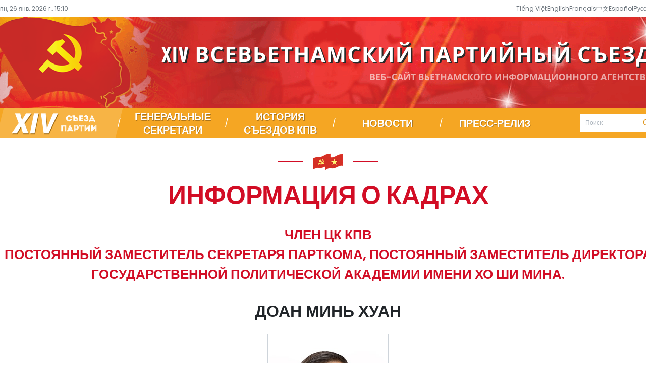

--- FILE ---
content_type: text/html;charset=utf-8
request_url: https://ru.daihoidang.vn/nhan-su/%EF%BF%BD%EF%BF%BD%EF%BF%BD%EF%BF%BD%EF%BF%BD%EF%BF%BD%EF%BF%BD%EF%BF%BD-%EF%BF%BD%EF%BF%BD%EF%BF%BD%EF%BF%BD%EF%BF%BD%EF%BF%BD%EF%BF%BD%EF%BF%BD-%EF%BF%BD%EF%BF%BD%EF%BF%BD%EF%BF%BD%EF%BF%BD%EF%BF%BD%EF%BF%BD%EF%BF%BD-1031.vnp
body_size: 6064
content:
<!DOCTYPE html> <html lang="ru" class="ru"> <head> <title>Доан Минь Хуан | Член Политбюро XIV созыва | Специализированный информационный портал о съезде партии – Вьетнамское информационное агентство</title> <meta name="description" content="Официальная, всесторонне обновляемая информация о XIV Всевьетнамском съезде Коммунистической партии Вьетнама, подготовленная Вьетнамским Информационным Агентством."/> <meta name="keywords" content="XIV Съезд Партии, XIV Всевьетнамский съезд, Съезд Коммунистической партии Вьетнама, 14-й Съезд Партии, Всевьетнамский съезд Партии, Политика Вьетнама, Вьетнамское Информационное Агентство, ВИА, политические новости Вьетнама, специализированный раздел о Съезде Партии, Съезд Партии"/> <meta name="news_keywords" content="XIV Съезд Партии, XIV Всевьетнамский съезд, Съезд Коммунистической партии Вьетнама, 14-й Съезд Партии, Всевьетнамский съезд Партии, Политика Вьетнама, Вьетнамское Информационное Агентство, ВИА, политические новости Вьетнама, специализированный раздел о Съезде Партии, Съезд Партии"/> <meta http-equiv="Content-Type" content="text/html; charset=utf-8" /> <meta http-equiv="X-UA-Compatible" content="IE=edge"/> <meta http-equiv="refresh" content="1800" /> <meta name="revisit-after" content="1 days" /> <meta name="viewport" content="width=device-width, initial-scale=1"> <meta http-equiv="content-language" content="vi" /> <meta name="format-detection" content="telephone=no"/> <meta name="format-detection" content="address=no"/> <meta name="apple-mobile-web-app-capable" content="yes"> <meta name="apple-mobile-web-app-status-bar-style" content="black"> <meta name="apple-mobile-web-app-title" content="Специализированный информационный портал о съезде партии – Вьетнамское информационное агентство"/> <meta name="referrer" content="no-referrer-when-downgrade"/> <link rel="shortcut icon" href="https://cdnmedia.daihoidang.vn/assets/web/styles/img/favicon.ico" type="image/x-icon" /> <link rel="preconnect" href="https://cdnmedia.daihoidang.vn"/> <link rel="dns-prefetch" href="https://cdnmedia.daihoidang.vn"/> <link rel="dns-prefetch" href="//www.google-analytics.com" /> <link rel="dns-prefetch" href="//www.googletagmanager.com" /> <link rel="dns-prefetch" href="//stc.za.zaloapp.com" /> <link rel="dns-prefetch" href="//fonts.googleapis.com" /> <script> var cmsConfig = { domainDesktop: 'https://ru.daihoidang.vn', domainMobile: 'https://ru.daihoidang.vn', domainApi: 'https://ru-api.daihoidang.vn', domainStatic: 'https://cdnmedia.daihoidang.vn', domainLog: 'https://ru-log.daihoidang.vn', googleAnalytics: 'G-DNRHDD47WM,UA-5708419-47', siteId: 0, pageType: 106, objectId: 0, adsZone: 0, allowAds: true, adsLazy: true, antiAdblock: true, }; if (window.location.protocol !== 'https:' && window.location.hostname.indexOf('daihoidang.vn') !== -1) { window.location = 'https://' + window.location.hostname + window.location.pathname + window.location.hash; } var USER_AGENT=window.navigator&&(window.navigator.userAgent||window.navigator.vendor)||window.opera||"",IS_MOBILE=/Android|webOS|iPhone|iPod|BlackBerry|Windows Phone|IEMobile|Mobile Safari|Opera Mini/i.test(USER_AGENT),IS_REDIRECT=!1;function setCookie(e,o,i){var n=new Date,i=(n.setTime(n.getTime()+24*i*60*60*1e3),"expires="+n.toUTCString());document.cookie=e+"="+o+"; "+i+";path=/;"}function getCookie(e){var o=document.cookie.indexOf(e+"="),i=o+e.length+1;return!o&&e!==document.cookie.substring(0,e.length)||-1===o?null:(-1===(e=document.cookie.indexOf(";",i))&&(e=document.cookie.length),unescape(document.cookie.substring(i,e)))}IS_MOBILE&&getCookie("isDesktop")&&(setCookie("isDesktop",1,-1),window.location=window.location.pathname.replace(".amp", ".html")+window.location.search,IS_REDIRECT=!0); </script> <meta name="author" content="Специализированный информационный портал о съезде партии – Вьетнамское информационное агентство" /> <meta name="copyright" content="Copyright © 2026 by Специализированный информационный портал о съезде партии – Вьетнамское информационное агентство" /> <meta name="RATING" content="GENERAL" /> <meta name="GENERATOR" content="Специализированный информационный портал о съезде партии – Вьетнамское информационное агентство" /> <meta content="Специализированный информационный портал о съезде партии – Вьетнамское информационное агентство" itemprop="sourceOrganization" name="source"/> <meta content="news" itemprop="genre" name="medium"/> <meta name="robots" content="noarchive, max-image-preview:large, index, follow" /> <meta name="GOOGLEBOT" content="noarchive, max-image-preview:large, index, follow" /> <link rel="canonical" href="https://ru.daihoidang.vn/nhan-su/doan-min-huan-1031.html" /> <meta property="og:site_name" content="Специализированный информационный портал о съезде партии – Вьетнамское информационное агентство"/> <meta property="og:rich_attachment" content="true"/> <meta property="og:type" content="website"/> <meta property="og:url" content="https://ru.daihoidang.vn/nhan-su/doan-min-huan-1031.html"/> <meta property="og:image" content="https://cdnimage.daihoidang.vn/t400/Media/Graphic/Profile/2026/01/23/doan-minh-huan.jpg"/> <meta property="og:image:width" content="1200"/> <meta property="og:image:height" content="630"/> <meta property="og:title" content="Специализированный информационный портал о съезде партии – Вьетнамское информационное агентство"/> <meta property="og:description" content="Официальная, всесторонне обновляемая информация о XIV Всевьетнамском съезде Коммунистической партии Вьетнама, подготовленная Вьетнамским Информационным Агентством."/> <meta name="twitter:card" value="summary"/> <meta name="twitter:url" content="https://ru.daihoidang.vn/nhan-su/doan-min-huan-1031.html"/> <meta name="twitter:title" content="Специализированный информационный портал о съезде партии – Вьетнамское информационное агентство"/> <meta name="twitter:description" content="Официальная, всесторонне обновляемая информация о XIV Всевьетнамском съезде Коммунистической партии Вьетнама, подготовленная Вьетнамским Информационным Агентством."/> <meta name="twitter:image" content="https://cdnimage.daihoidang.vn/t400/Media/Graphic/Profile/2026/01/23/doan-minh-huan.jpg"/> <meta name="twitter:site" content="@Специализированный информационный портал о съезде партии – Вьетнамское информационное агентство"/> <meta name="twitter:creator" content="@Специализированный информационный портал о съезде партии – Вьетнамское информационное агентство"/> <script type="application/ld+json"> { "@context": "http://schema.org", "@type": "Organization", "name": "Специализированный информационный портал о съезде партии – Вьетнамское информационное агентство", "url": "https://ru.daihoidang.vn", "logo": "https://cdnmedia.daihoidang.vn/assets/web/styles/img/logo.png", "foundingDate": "1945", "founders": [ { "@type": "Person", "name": "Thông tấn xã Việt Nam" } ], "address": [ { "@type": "PostalAddress", "streetAddress": "Hà Nội", "addressLocality": "Hà Nội City", "addressRegion": "Northeast", "postalCode": "100000", "addressCountry": "VNM" } ], "contactPoint": [ { "@type": "ContactPoint", "telephone": "+84-243-933-2417", "contactType": "customer service" } ], "sameAs": [ "https://www.youtube.com/@daihoidang", "https://www.facebook.com/www.daihoidang.vn" ] } </script> <script type="application/ld+json"> { "@context" : "https://schema.org", "@type" : "WebSite", "name": "Специализированный информационный портал о съезде партии – Вьетнамское информационное агентство", "url": "https://ru.daihoidang.vn", "alternateName" : "Đại hội đại biểu toàn quốc lần thứ XIV của Đảng, Thông tấn xã Việt Nam", "potentialAction": { "@type": "SearchAction", "target": { "@type": "EntryPoint", "urlTemplate": "https:\/\/ru.daihoidang.vn/search/?q={search_term_string}" }, "query-input": "required name=search_term_string" } } </script> <link rel="preload" href="https://cdnmedia.daihoidang.vn/assets/web/styles/css/main.min-1.0.28.css" as="style"> <link rel="preload" href="https://cdnmedia.daihoidang.vn/assets/web/js/main.min-1.0.30.js" as="script"> <link id="cms-style" rel="stylesheet" href="https://cdnmedia.daihoidang.vn/assets/web/styles/css/main.min-1.0.28.css"> <script type="text/javascript"> var _metaOgUrl = 'https://ru.daihoidang.vn/nhan-su/doan-min-huan-1031.html'; var page_title = document.title; var tracked_url = window.location.pathname + window.location.search + window.location.hash; </script> <script async="" src="https://www.googletagmanager.com/gtag/js?id=G-DNRHDD47WM"></script> <script> if(!IS_REDIRECT){ window.dataLayer = window.dataLayer || []; function gtag(){dataLayer.push(arguments);} gtag('js', new Date()); gtag('config', 'G-DNRHDD47WM'); gtag('config', 'UA-5708419-47'); } </script> </head> <body class=""> <header class="site-header"> <div class="site-header__top"> <div class="container"> <div class="time"> <time id="today"></time> </div> <div class="language"> <a href="https://daihoidang.vn" title="Tiếng Việt" target="_blank" rel="nofollow"> Tiếng Việt </a> <a href="https://en.daihoidang.vn" title="English" target="_blank" rel="nofollow"> English </a> <a href="https://fr.daihoidang.vn" title="Français" target="_blank" rel="nofollow"> Français </a> <a href="https://zh.daihoidang.vn" title="中文" target="_blank" rel="nofollow"> 中文 </a> <a href="https://es.daihoidang.vn" title="Español" target="_blank" rel="nofollow"> Español </a> <a href="https://ru.daihoidang.vn" title="Русский" target="_blank" rel="nofollow"> Русский </a> </div> </div> </div> <div class="site-header__body"> <a class="banner-header" href="https://ru.daihoidang.vn" title="Специализированный информационный портал о съезде партии – Вьетнамское информационное агентство">Специализированный информационный портал о съезде партии – Вьетнамское информационное агентство</a> </div> <nav class="navigation"> <ul class="container"> <li class="main active"> <a class="menu-heading" href="/" title="Специализированный информационный портал о съезде партии – Вьетнамское информационное агентство"> <span class="home">đhđ-14</span> </a> </li> <li class="main"> <a class="menu-heading" href="https://ru.daihoidang.vn/tong-bi-thu.vnp" title="Генеральные секретари"><span>Генеральные секретари</span></a> </li> <li class="main"> <a class="menu-heading" href="https://ru.daihoidang.vn/lich-su.html" title="ИСТОРИЯ СЪЕЗДОВ КПВ"><span>ИСТОРИЯ СЪЕЗДОВ КПВ</span></a> </li> <li class="main"> <a class="menu-heading" href="https://ru.daihoidang.vn/tin-tuc/" title="НОВОСТИ "><span>НОВОСТИ </span></a> <div class="submenu"> <a href="https://ru.daihoidang.vn/moi-nhat/" title="Последние новости">Последние новости</a> <a href="https://ru.daihoidang.vn/tieu-diem/" title="Фокус внимания">Фокус внимания</a> <a href="https://ru.daihoidang.vn/y-kien/" title="Мнение">Мнение</a> </div> </li> <li class="main"> <a class="menu-heading" href="https://tinnguon.daihoidang.vn/ru" title="Пресс-релиз " target="_blank"><span>Пресс-релиз </span></a> </li> <li class="main search"> <input type="text" class="txt-search txtsearch" placeholder="Поиск"> <button type="button" class="btn btn-search btn_search" aria-label="Поиск"> <i class="ic-search"></i>Поиск </button> </li> </ul> </nav> </header> <div class="site-body"> <div class="container"> <div class="breadcrumbs"> <h2 class="main"> <a href="/" title="Информация о кадрах">Информация о кадрах</a> </h2> </div> <div class="executive-detail"> <h3 class="box-heading"> <a href="javascript:void(0);" class="title"> Член ЦК КПВ<br /> постоянный заместитель секретаря парткома, постоянный заместитель директора Государственной политической академии имени Хо Ши Мина. </a> </h3> <div class="box-content"> <div class="article"> <h1 class="article__header">Доан Минь Хуан</h1> <div class="article__avatar"> <a href="javascript:void(0);"> <img src="https://cdnimage.daihoidang.vn/t380x475/Media/Graphic/Profile/2026/01/23/doan-minh-huan.jpg" alt="Доан Минь Хуан"> </a> </div> <div class="article__summary"> <div> <i class="ic-star"></i> <span>Дата рождения:</span> 3 апреля 1971 г. </div> <div> <i class="ic-star"></i> <span>Дата вступления в партию:</span> 16 мая 1995 г. </div> <div> <i class="ic-star"></i> <span>Должность
:</span> <br> - Член Политбюро XIV созыва<br />- член ЦК КПВ XII созыва (кандидат), XIII и XIV созывов<br />- постоянный заместитель секретаря партийного комитета (с августа 2025 года), постоянный заместитель директора Национальной политической академии имени Хо Ши Мина (с июля 2025 года). </div> </div> </div> </div> </div> <div id="sdaWeb_SdaBottom" class="rennab " data-platform="1" data-position="Web_SdaBottom" style="display:none"> </div> </div> </div> <div class="back-to-top"></div> <footer class="site-footer"> <div class="networks"> <div class="swiper"> <div class="swiper-wrapper"> <a class="swiper-slide item" href="https://vietnamlawmagazine.vn/" target="_blank" title="Web: VN Law" rel="nofollow"> <img src="https://cdnmedia.daihoidang.vn/images/f8efaafbdc63eb54dfb5b777138457bbf0c8939787db683393909ee75ffd7a0e5cb1a61fd1c0bb1859dcaaad6451c9fb/vn-law-edit.png" alt="Web: VN Law"/> </a> <a class="swiper-slide item" href="https://baotintuc.vn/" target="_blank" title="Web: Báo Tin tức" rel="nofollow"> <img src="https://cdnmedia.daihoidang.vn/images/f8efaafbdc63eb54dfb5b777138457bb4e889516e79ebcf723986840bff3198a96dbc77833143a55a4158fc54b3410e7/baotintuc.png" alt="Web: Báo Tin tức"/> </a> <a class="swiper-slide item" href="https://happyvietnam.vnanet.vn/" target="_blank" title="Web: Happy Việt Nam" rel="nofollow"> <img src="https://cdnmedia.daihoidang.vn/images/f8efaafbdc63eb54dfb5b777138457bbceef14f8bbdf5d388124ef3a90040ea18d1b246371daab2c3f0152dd2c53702a/logo-happy-vietnam-7502.jpg" alt="Web: Happy Việt Nam"/> </a> <a class="swiper-slide item" href="https://infographics.vn/" target="_blank" title="Web: Infographics" rel="nofollow"> <img src="https://cdnmedia.daihoidang.vn/images/f8efaafbdc63eb54dfb5b777138457bb38a4abced154ce0548caa0c4348700f7f1ffc146c0fe4ca7a39280911f49c7b0/infographic-logo-ex.png" alt="Web: Infographics"/> </a> <a class="swiper-slide item" href="https://bnews.vn/" target="_blank" title="Web: BNews" rel="nofollow"> <img src="https://cdnmedia.daihoidang.vn/images/f8efaafbdc63eb54dfb5b777138457bbf710f4b3c957b3b09b280dc6633dca28/bnew1.png" alt="Web: BNews"/> </a> <a class="swiper-slide item" href="https://vietnamnews.vn/" target="_blank" title="Web: Việt Nam News" rel="nofollow"> <img src="https://cdnmedia.daihoidang.vn/images/f8efaafbdc63eb54dfb5b777138457bb26a26af058a3b33d89b99a4682f691085cb1a61fd1c0bb1859dcaaad6451c9fb/vietnamnews.png" alt="Web: Việt Nam News"/> </a> <a class="swiper-slide item" href="https://lecourrier.vn/" target="_blank" title="Web: Le Courrier" rel="nofollow"> <img src="https://cdnmedia.daihoidang.vn/images/f8efaafbdc63eb54dfb5b777138457bb3229a1e22bb6a69ba5ed62cf0f8bb9e7e8f2ec0034882e6eff7cac4dbc2d0d4f/lecourriervietnam-logo.png" alt="Web: Le Courrier"/> </a> <a class="swiper-slide item" href="https://vietnam.vnanet.vn/vietnamese/" target="_blank" title="Web: Việt Nam Báo Ảnh" rel="nofollow"> <img src="https://cdnmedia.daihoidang.vn/images/f8efaafbdc63eb54dfb5b777138457bb69ab79bb67f8249111156e7d0fe0b9a486cb83164c1546757d7f27bc4df08b9e/bao-anh-vn111.png" alt="Web: Việt Nam Báo Ảnh"/> </a> <a class="swiper-slide item" href="https://www.vietnamplus.vn/" target="_blank" title="Web: VietnamPlus" rel="nofollow"> <img src="https://cdnmedia.daihoidang.vn/images/f8efaafbdc63eb54dfb5b777138457bba3c806e3b017273b74da0458f771c9ec/vnplusa.png" alt="Web: VietnamPlus"/> </a> </div> </div> </div> <div class="content container"> <a href="/" class="logo" title="Специализированный информационный портал о съезде партии – Вьетнамское информационное агентство">Специализированный информационный портал о съезде партии – Вьетнамское информационное агентство</a> <div class="info"> <p><span>Адрес:</span> № 5, улица Ли Тхыонг Киет — Ханой</p> <p><span>Телефон:</span> (+84 24) 39 332 417</p> <p><span>© Авторские права принадлежат Вьетнамскому информационному агентству.</span></p> <p><span>Копирование в любой форме запрещено без письменного разрешения.</span></p> </div> </div> </footer> <script>if(!String.prototype.endsWith){String.prototype.endsWith=function(d){var c=this.length-d.length;return c>=0&&this.lastIndexOf(d)===c}}if(!String.prototype.startsWith){String.prototype.startsWith=function(c,d){d=d||0;return this.indexOf(c,d)===d}}function canUseWebP(){var b=document.createElement("canvas");if(!!(b.getContext&&b.getContext("2d"))){return b.toDataURL("image/webp").indexOf("data:image/webp")==0}return false}function replaceWebPToImage(){if(canUseWebP()){return}var f=document.getElementsByTagName("img");for(i=0;i<f.length;i++){var h=f[i];if(h&&h.src.length>0&&h.src.indexOf("/styles/img")==-1){var e=h.src;var g=h.dataset.src;if(g&&g.length>0&&(g.endsWith(".webp")||g.indexOf(".webp?")>-1)&&e.startsWith("data:image")){h.setAttribute("data-src",g.replace(".webp",""));h.setAttribute("src",g.replace(".webp",""))}else{if((e.endsWith(".webp")||e.indexOf(".webp?")>-1)){h.setAttribute("src",e.replace(".webp",""))}}}}}replaceWebPToImage();</script> <script async src="https://sp.zalo.me/plugins/sdk.js"></script> <script defer src="https://common.mcms.one/assets/js/web/common.min-0.0.62.js"></script> <script defer src="https://cdnmedia.daihoidang.vn/assets/web/js/main.min-1.0.30.js"></script> <div id="sdaWeb_SdaBalloon" class="rennab " data-platform="1" data-position="Web_SdaBalloon" style="display:none"> </div> </body> </html>

--- FILE ---
content_type: text/css
request_url: https://cdnmedia.daihoidang.vn/assets/web/styles/css/main.min-1.0.28.css
body_size: 19230
content:
@charset "UTF-8";html{font-size:62.5%!important}:root{--Gray-White:#fff;--Gray-100:#f8f9fa;--Gray-200:#e9ecef;--Gray-300:#dee2e6;--Gray-400:#ced4da;--Gray-500:#adb5bd;--Gray-600:#6c757d;--Gray-700:#495057;--Gray-800:#343a40;--Gray-900:#212529;--Gray-Black:#000;--font-weight-thin:200;--font-weight-light:300;--font-weight-normal:400;--font-weight-medium:500;--font-weight-semibold:600;--font-weight-bold:700;--font-weight-semibolder:800;--font-weight-extrabold:900}:root{--body-bg:#fff;--body-color:#343a40;--font-size-base:1.4rem;--font-family-sans-serif:"PoppinsZ",Arial,Helvetica,sans-serif;--font-family-second:"Barlow-Condensed",Arial,Helvetica,sans-serif;--primary:#D20D25;--secondary:#F5A623;--title:#212529;--summary:#6c757d;--border-color:rgba(0, 0, 0, 0.10);--hover:#D20D25;--container:730px;--gutter-row:60px;--gutter:30px;--gutter-body:20px;--widthScroll:32px}@media (min-width:768px){:root{--container:730px}}@media (min-width:1024px){:root{--container:980px}}@media (min-width:1220px){:root{--container:1300px;--gutter:30px;--widthScroll:17px}}*,::after,::before{box-sizing:border-box}html{font-family:var(--font-family-sans-serif);line-height:1.15;-webkit-text-size-adjust:100%;-ms-text-size-adjust:100%;-ms-overflow-style:scrollbar;-webkit-tap-highlight-color:transparent}@-ms-viewport{width:device-width}article,aside,figcaption,figure,footer,header,hgroup,main,nav,section{display:block}body{margin:0;font-size:1.4rem;font-weight:400;line-height:1.5;color:var(--Gray-800,#343a40);text-align:left;background-color:var(--Gray-White,#fff);-webkit-print-color-adjust:exact!important;color-adjust:exact!important;print-color-adjust:exact!important}[tabindex="-1"]:focus{outline:0!important}hr{box-sizing:content-box;height:0;overflow:visible}h1,h2,h3,h4,h5,h6{margin-top:0;margin-bottom:0}p{margin:0}abbr[data-original-title],abbr[title]{text-decoration:underline;text-decoration:underline dotted;cursor:help;border-bottom:0}address{margin-bottom:1rem;font-style:normal;line-height:inherit}dl,ol,ul{margin:0;padding:0}li{list-style-type:none}li::marker{display:none}ol ol,ol ul,ul ol,ul ul{margin-bottom:0;list-style-type:none}dt{font-weight:700}dd{margin-bottom:.5rem;margin-left:0}blockquote{margin:0}dfn{font-style:italic}b,strong{font-weight:bolder}small{font-size:80%}sub,sup{position:relative;font-size:75%;line-height:0;vertical-align:baseline}sub{bottom:-.25em}sup{top:-.5em}a{color:var(--body-color);text-decoration:none;background-color:transparent;-webkit-text-decoration-skip:objects}a:hover{color:var(--body-color);text-decoration:none}a:not([href]):not([tabindex]){color:inherit;text-decoration:none}a:not([href]):not([tabindex]):focus,a:not([href]):not([tabindex]):hover{color:inherit;text-decoration:none}a:not([href]):not([tabindex]):focus{outline:0}code,kbd,pre,samp{font-family:SFMono-Regular,Menlo,Monaco,Consolas,"Liberation Mono","Courier New",monospace;font-size:1em}pre{margin-top:0;margin-bottom:1rem;overflow:auto;-ms-overflow-style:scrollbar}figure{margin:0}img{vertical-align:middle;border-style:none;width:auto;max-width:100%}svg:not(:root){overflow:hidden;vertical-align:middle}table{border-collapse:collapse}caption{padding-top:1rem;padding-bottom:1rem;color:#555;text-align:left;caption-side:bottom}th{text-align:inherit}label{display:inline-block;margin-bottom:.5rem}button{padding:0;background-color:transparent;cursor:pointer;border:none;border-radius:0;outline:0}button:focus{outline:1px dotted;outline:5px auto -webkit-focus-ring-color;border:none;border-radius:0;outline:0}button,input,optgroup,select,textarea{margin:0;font-family:inherit;font-size:inherit;line-height:inherit;outline:0}button,input{overflow:visible}button,select{text-transform:none}[type=reset],[type=submit],button,html [type=button]{-webkit-appearance:button}[type=button]::-moz-focus-inner,[type=reset]::-moz-focus-inner,[type=submit]::-moz-focus-inner,button::-moz-focus-inner{padding:0;border-style:none}input[type=checkbox],input[type=radio]{box-sizing:border-box;padding:0}input[type=date],input[type=datetime-local],input[type=month],input[type=time]{-webkit-appearance:listbox}textarea{overflow:auto;resize:vertical}fieldset{min-width:0;padding:0;margin:0;border:0}legend{display:block;width:100%;max-width:100%;padding:0;margin-bottom:.5rem;font-size:1.5rem;line-height:inherit;color:inherit;white-space:normal}progress{vertical-align:baseline}[type=number]::-webkit-inner-spin-button,[type=number]::-webkit-outer-spin-button{height:auto}[type=search]{outline-offset:-2px;-webkit-appearance:none}[type=search]::-webkit-search-cancel-button,[type=search]::-webkit-search-decoration{-webkit-appearance:none}::-webkit-file-upload-button{font:inherit;-webkit-appearance:button}output{display:inline-block}summary{display:list-item;cursor:pointer}template{display:none}[hidden]{display:none!important}@media (max-width:1023.98px){.element-list{font-size:12px;position:fixed;left:0;bottom:0;display:grid;grid-template-columns:repeat(3,1fr);grid-template-rows:repeat(9,20px);grid-auto-flow:column;gap:0 30px;padding:8px 8px 8px 30px;background:var(--Gray-White);z-index:10;opacity:.9;border:1px solid var(--Gray-Black);margin-left:0!important;width:100%}.element-list a{color:var(--primary);font-size:12px}}@media (min-width:1024px){.element-list{font-size:16px;width:200px;position:fixed;bottom:0;right:0;z-index:1;list-style:auto}}.scroll-page{font-size:18px!important;color:var(--primary)!important;font-weight:var(--font-weight-bold)!important;text-transform:uppercase!important}#__bs_notify__{display:none!important}@font-face{font-family:PoppinsZ;src:url(../fonts/PoppinsZ/PoppinsZ-SemiBold.woff);font-weight:600;font-display:swap}@font-face{font-family:PoppinsZ;src:url(../fonts/PoppinsZ/PoppinsZ-Medium.woff);font-weight:500;font-display:swap}@font-face{font-family:PoppinsZ;src:url(../fonts/PoppinsZ/PoppinsZ-Regular.woff);font-weight:400;font-display:swap}@font-face{font-family:Barlow-Condensed;src:url(../fonts/Barlow-Condensed/BarlowCondensed-Bold.woff);font-weight:700;font-display:swap}@font-face{font-family:Barlow-Condensed;src:url(../fonts/Barlow-Condensed/BarlowCondensed-SemiBold.woff);font-weight:600;font-display:swap}@font-face{font-family:Barlow-Condensed;src:url(../fonts/Barlow-Condensed/BarlowCondensed-Light.woff);font-weight:300;font-display:swap}[class*=" ic-"],[class^=ic-]{font-family:icomoon!important;speak:never;font-style:normal;font-weight:400;font-variant:normal;text-transform:none;line-height:1;-webkit-font-smoothing:antialiased;-moz-osx-font-smoothing:grayscale;display:flex;align-items:center;justify-content:center}.story__heading [class*=ic-]{display:inline-block!important;position:relative;top:2px}.story__heading [class*=ic-]::before{font-size:inherit}@font-face{font-family:icomoon;src:url(../fonts/icomoon/icomoon-27-11-25.eot);src:url(../fonts/icomoon/icomoon-27-11-25.eot#iefix) format("embedded-opentype"),url(../fonts/icomoon/icomoon-27-11-25.ttf) format("truetype"),url(../fonts/icomoon/icomoon-27-11-25.woff) format("woff"),url(../fonts/icomoon/icomoon-27-11-25.svg#icomoon) format("svg");font-weight:400;font-style:normal;font-display:block}[class^=ic-]::before{font-size:20px}.ic-contract:before{content:"\e910"}.ic-expand:before{content:"\e90f"}.ic-chevron-normal:before{content:"\e900"}.ic-emagazine:before{content:"\e901"}.ic-facebook:before{content:"\e902"}.ic-infographic:before{content:"\e903"}.ic-location:before{content:"\e904"}.ic-photo:before{content:"\e905"}.ic-search:before{content:"\e906"}.ic-triangle:before{content:"\e907"}.ic-video:before{content:"\e908"}.ic-youtube:before{content:"\e909"}.ic-arrow:before{content:"\e90a"}.ic-chevron-light:before{content:"\e90b"}.ic-tiktok{width:20px;height:20px;background:url(../img/tiktok-logo.svg) center center no-repeat}.ic-user:before{content:"\e90c"}.ic-clock:before{content:"\e90d"}.ic-group:before{content:"\e90e"}.container{width:var(--container);min-width:var(--container);margin-right:auto;margin-left:auto}.site-body{margin-top:30px;padding-bottom:var(--gutter-row)}.site-body>*{margin-bottom:var(--gutter-row)}.site-body>:last-child{margin-bottom:0}.site-body .container>:not(.breadcrumbs){margin-bottom:var(--gutter-row)}.site-body .container>:not(.breadcrumbs):last-child{margin-bottom:0}.col{display:grid;grid-template-columns:1fr;gap:60px}@media (min-width:1024px){.col{grid-template-columns:1fr 300px}}.col .main-col:not(.article)>*{margin-bottom:var(--gutter-row)}.col .main-col:not(.article)>:last-child{margin-bottom:0}.col .sub-col{display:none}.col .sub-col>*{margin-bottom:var(--gutter-row)}.col .sub-col>:last-child{margin-bottom:0}@media (min-width:1024px){.col .sub-col{display:block}}.grid-1{display:grid;grid-template-columns:578px 562px}@media (min-width:1024px){.grid-1{gap:var(--gutter)}}@media (min-width:1024px) and (max-width:1219.98px){.grid-1{grid-template-columns:repeat(2,480px);gap:20px}}@media (max-width:1023.98px){.grid-1{display:block}}.frame-intro{width:970px;margin:0 auto}.banner,.rennab,.sda{display:flex;flex-direction:column;justify-content:center;overflow:hidden;margin-bottom:0!important}.banner .banner_show,.banner .rennab_show,.banner .sda_show,.rennab .banner_show,.rennab .rennab_show,.rennab .sda_show,.sda .banner_show,.sda .rennab_show,.sda .sda_show{width:100%;text-align:center;margin-bottom:var(--gutter)}.banner img,.rennab img,.sda img{max-width:100%;margin:0 auto}.banner_group,.rennab_group,.sda_group{display:flex;justify-content:space-between;flex-direction:initial;min-height:90px;gap:0 var(--gutter)}.banner_group .banner_show,.banner_group .rennab_show,.banner_group .sda_show,.rennab_group .banner_show,.rennab_group .rennab_show,.rennab_group .sda_show,.sda_group .banner_show,.sda_group .rennab_show,.sda_group .sda_show{margin-bottom:0;display:flex;align-items:center}.fyi-position{margin-bottom:var(--gutter)}.fyi-position+div{margin-bottom:var(--gutter)}#adsMobile_AdsTop .banner_show,#adsMobile_AdsTop .rennab_show,#adsMobile_AdsTop .sda_show,#adsWeb_AdsTop .banner_show,#adsWeb_AdsTop .rennab_show,#adsWeb_AdsTop .sda_show,#sdaMobile_SdaTop .banner_show,#sdaMobile_SdaTop .rennab_show,#sdaMobile_SdaTop .sda_show,#sdaWeb_SdaTop .banner_show,#sdaWeb_SdaTop .rennab_show,#sdaWeb_SdaTop .sda_show{margin-bottom:0}.story::after{display:block;clear:both;content:""}.story__thumb{overflow:hidden;position:relative;margin-bottom:10px}@media (max-width:767.98px){.story__thumb{margin-bottom:8px}}.story__thumb::before{padding-bottom:66.667%;content:"";display:block}.story__thumb a{position:absolute;height:100%;width:100%;left:0;top:0}.story__thumb img{position:absolute;object-fit:cover;height:100%;width:100%;left:0;top:0}.story__thumb:hover a{opacity:.85}@media (max-width:1023.98px){.story__thumb{height:inherit}}.story__heading{display:flex}.story__heading a [class*=ic-]{display:inline;vertical-align:middle;margin-left:2px}.story__shorten{overflow:hidden;text-overflow:ellipsis;display:-webkit-box;-webkit-box-orient:vertical}.story figure{margin:0}.story__thumb{border-radius:6px}.story__thumb::before{padding-bottom:66.67%}.story__heading{display:flex}.story__heading a{display:block;transition:.5s;color:var(--title,#212529);font-family:var(--font-family-sans-serif);font-size:16px;font-weight:var(--font-weight-semibold)!important;padding-top:8px;line-height:1.5}.story__heading a [class*=ic-]{top:-3px;margin-right:2px;margin-left:0}.story__heading a [class*=ic-]::before{font-size:24px}.story__heading a .ic-youtube{color:#cd201f}.story__heading a .ic-facebook{color:#1877f2}.story__heading a:hover{color:var(--primary)!important}.story__summary{display:flex;font-weight:var(--font-weight-normal);font-family:var(--font-family-sans-serif);color:var(--summary,#6c757d);font-size:14px;margin-top:8px;line-height:1.5}.story__summary>*{display:block;overflow:hidden;margin-bottom:0;font-weight:var(--font-weight-normal);font-size:14px;color:var(--summary,#6c757d)}.story__meta{margin-top:5px;display:flex;gap:15px;align-items:center}.story__meta a:hover{color:var(--primary)}.story .title-cate{color:var(--primary);font-family:var(--font-family-sans-serif);font-size:18px;line-height:1.5;text-transform:uppercase}.story time{display:block;color:var(--summary,#6c757d);font-family:var(--font-family-sans-serif);font-size:13px;letter-spacing:.65px;line-height:1.5}.story__heading+time{margin-top:8px;display:block}.story__heading+.title-cate{margin-top:8px}.story__sub-heading a:hover{color:var(--primary)!important}a:hover{transition:.5s;color:var(--primary)!important}.box-heading .title{transition:all .3s;display:block}.box-heading .title:hover{color:var(--primary)!important}.box-heading .title:hover [class*=ic-]:before{transition:all .3s;color:var(--primary)}.back-to-top{transition:background-color .3s,opacity .5s,visibility .5s;opacity:0;visibility:hidden;width:60px;background:var(--primary);height:60px;position:fixed;bottom:30px;right:30px;cursor:pointer;border-radius:99px;display:flex;align-items:center;justify-content:center;box-shadow:0 0 12px 0 rgba(0,0,0,.3)}.back-to-top:hover{background:var(--Gray-White);border:1px solid var(--primary)}.back-to-top:hover::before{color:var(--primary)}.back-to-top::before{position:absolute;content:"\e900";font-family:icomoon;color:#fff;font-size:20px;font-weight:var(--font-weight-normal);transform:rotate(-90deg)}.back-to-top.show{opacity:1;visibility:visible;z-index:10}.view-more{display:flex;justify-content:center;align-items:center;width:120px;height:40px;display:flex;margin:0 auto;border-radius:999px;background:var(--primary);color:#fff;font-size:14px;font-weight:var(--font-weight-medium);line-height:1.5;transition:.3s;cursor:pointer;margin-top:30px}.view-more:hover{background:var(--Gray-White);color:var(--primary);border:1px solid var(--primary)}.home-page .abf-dhd .box-heading{display:flex;align-items:center;justify-content:space-between;margin-bottom:20px!important;position:relative}.home-page .abf-dhd .box-heading::after{position:absolute;content:"";background:var(--Gray-200);height:8px;width:100%;top:24px;z-index:1}.home-page .abf-dhd .box-heading .title{color:var(--primary);font-family:var(--font-family-second);font-size:36px;font-weight:var(--font-weight-semibold);line-height:1.5;text-transform:uppercase;background:var(--Gray-White);z-index:3;padding-right:24px}.home-page .abf-dhd .box-heading .box-filter{margin-bottom:0!important;z-index:3;background:var(--Gray-White);padding-left:24px}.home-page .abf-dhd .box-content{display:grid;gap:var(--gutter);grid-template-columns:260px 1fr 400px}@media (max-width:1219.98px){.home-page .abf-dhd .box-content{grid-template-columns:180px 1fr 340px}}.wrap-button{display:flex;align-items:center;justify-content:center;gap:30px}.wrap-button .dhd-next,.wrap-button .dhd-prev{display:flex;padding:10px 16px;justify-content:center;align-items:center;gap:10px}.wrap-button .dhd-next,.wrap-button .dhd-prev{border-radius:4px;font-size:14px;font-weight:var(--font-weight-medium);border:1px solid var(--primary);background:rgba(255,255,255,.5);color:var(--primary);transition:.3s all}.wrap-button .dhd-next:hover,.wrap-button .dhd-prev:hover{border:1px solid var(--primary);background:var(--primary);color:var(--Gray-White)!important}.wrap-button .dhd-prev .ic-arrow{transform:rotate(180deg)}.wrap-button .dhd-next .ic-arrow{transform:rotate(0)}.tbt-page .is-first{margin-top:60px;margin-bottom:60px!important}.tbt-page .is-first .story__thumb{float:left;width:380px;height:470px;margin-right:50px;border-radius:0;padding:3px;border:1px solid var(--primary);background:var(--Gray-White)}.tbt-page .is-first .story__thumb::before{padding-bottom:125%}.tbt-page .is-first .story__thumb a{height:calc(100% - 6px);width:calc(100% - 6px);left:50%;top:50%;transform:translate(-50%,-50%)}.tbt-page .is-first .story__heading{flex-direction:column;padding-top:50px}.tbt-page .is-first .story__heading .sub-title{font-size:20px}.tbt-page .is-first .story__heading a{font-size:50px;color:var(--primary);font-weight:500;padding:0}.tbt-page .is-first .story__summary{display:block}.tbt-page .is-first .story__summary>*{font-size:18px;display:block;margin-bottom:6px;color:var(--Gray-900)}.tbt-page .more-member{width:unset}.tbt-page .more-member .box-content .story{width:280px}.tbt-page .more-member .box-content .story__thumb{width:280px;height:350px}.tbt-page .more-member .box-content .story__heading a{font-size:18px;color:var(--primary)}.tbt-page .more-member .box-content .story__summary{margin-top:0;text-align:center;font-size:15px}.member-page .site-body{margin-top:0}.member-page .member-list .tabs-header{display:grid;grid-template-columns:repeat(auto-fit,minmax(0,1fr));gap:20px}.member-page .member-list .section-member{overflow-y:initial;max-height:initial}.compare-page .compare-content>*{margin-bottom:40px}.compare-page .compare-content>:last-child{margin-bottom:0}.compare-page .compare-content .wrap-heading{display:grid;grid-template-columns:repeat(2,1fr);column-gap:180px}.compare-page .compare-content .wrap-heading .box-heading{display:flex;align-items:center;justify-content:space-between;border-bottom:1px solid var(--primary);margin-bottom:20px}.compare-page .compare-content .wrap-heading .box-heading .title{display:flex;align-items:center;height:36px;padding:6px 16px 4px;border-radius:0 8px 0 0;background:var(--primary);color:var(--Gray-White);text-transform:uppercase;font-size:24px;font-family:var(--font-family-second);font-weight:var(--font-weight-semibold)}.compare-page .compare-content .wrap-heading .box-heading .title:hover{color:var(--Gray-White)!important}.compare-page .compare-content .wrap-content{display:flex;flex-direction:column;align-items:center}.compare-page .compare-content .wrap-content .wrap-item{display:grid;grid-template-columns:repeat(2,1fr);column-gap:180px;width:100%;position:relative;padding-top:40px;margin-bottom:40px}.compare-page .compare-content .wrap-content .wrap-item:last-child{margin-bottom:0}.compare-page .compare-content .wrap-content .wrap-item::before{position:absolute;content:"";width:1px;height:calc(100% - 40px);background:rgba(0,0,0,.3);left:50%;transform:translate(-50%,0);top:40px}.compare-page .compare-content .wrap-content .wrap-item .title{position:absolute;left:50%;transform:translate(-50%,0);font-size:17px;font-weight:500;color:var(--primary)}.compare-page .compare-content .wrap-content .title-content{color:var(--title);font-family:var(--font-family-second);font-size:28px;font-weight:600;line-height:1.5;text-transform:uppercase;margin-bottom:20px}.compare-page .compare-content .wrap-content .item{display:grid;background:var(--Gray-100)}.compare-page .compare-content .wrap-content .item .title{display:flex;align-items:center;justify-content:center;height:48px;font-size:16px;padding:0 16px;text-align:center;font-weight:var(--font-weight-medium);background:var(--Gray-200);color:var(--title)}.compare-page .compare-content .wrap-content .item .highcharts-figure{padding:30px}.compare-page .compare-content .wrap-content .item .highcharts-background{fill:var(--Gray-100)!important}.compare-page .compare-content .wrap-content [id*=quantity-]{padding:10px 16px}.compare-page .compare-content .wrap-content .highcharts-credits{display:none}.compare-page .compare-content .wrap-content .quantity-compare{display:grid;grid-template-columns:1fr 80px 1fr;align-items:center;margin:40px 0}.compare-page .compare-content .wrap-content .quantity-divider{text-align:center;position:relative}.compare-page .compare-content .wrap-content .quantity-divider span{font-weight:700;letter-spacing:1px}.compare-page .compare-content .wrap-content .quantity-divider::before{content:"";position:absolute;top:-80px;bottom:-80px;left:50%;width:1px;background:#ccc;transform:translateX(-50%)}.compare-page .compare-content .wrap-content .quantity-col{padding:0 40px}.compare-page .compare-content .wrap-content .q-row{display:flex;align-items:center;margin-bottom:14px}.compare-page .compare-content .wrap-content .q-row:last-child{margin-bottom:0}.compare-page .compare-content .wrap-content .q-label{width:100px;font-weight:700;text-transform:uppercase;font-size:11px}.compare-page .compare-content .wrap-content .q-bar-wrap{flex:1;background:#f0f0f0;height:14px;position:relative}.compare-page .compare-content .wrap-content .q-bar{height:100%;width:0;transition:width .6s ease}.compare-page .compare-content .wrap-content .q-value{margin-left:10px;font-weight:600}.compare-page .compare-content .wrap-content .q-bct{background:#c4161c}.compare-page .compare-content .wrap-content .q-bbt{background:#2f4e9a}.compare-page .compare-content .wrap-content .q-bch{background:#2f4e9a}.compare-page .compare-content .wrap-content .q-label.bct{color:#c4161c}.compare-page .compare-content .wrap-content .q-label.bbt{color:#2f4e9a}.compare-page .compare-content .wrap-content .q-label.bch{color:#2f4e9a}.compare-page .wrap-button{display:flex;align-items:center;justify-content:center;gap:20px}.compare-page .wrap-button>*{display:flex;justify-content:center;align-items:center;gap:10px;height:44px}.compare-page .wrap-button .wrap-select-dhd{padding:0 10px;border:1px solid var(--primary);border-radius:4px;max-width:200px;justify-content:space-between;position:relative}.compare-page .wrap-button .wrap-select-dhd .ic-triangle{position:absolute;color:var(--primary);transform:rotate(90deg);z-index:-1;right:8px}.compare-page .wrap-button .wrap-select-dhd .ic-triangle::before{font-size:14px}.compare-page .wrap-button .wrap-select-dhd .select-dhd{border:none;appearance:none;padding:0 20px 0 0;background:0 0;width:100%;color:var(--primary);font-weight:var(--font-weight-medium);cursor:pointer}.compare-page .wrap-button .compare-dhd{font-weight:var(--font-weight-medium);background:var(--primary);color:var(--Gray-White);border-radius:4px;padding:0 16px;transition:.3s all;white-space:nowrap}.compare-page .wrap-button .compare-dhd:hover{color:var(--Gray-White)!important;opacity:.8}div:has(+.wrap-button){margin-bottom:40px!important}div:has(+.embed-box){margin-bottom:30px!important}:root.en .site-header__body .banner-header{background:#d20d25 url(../img/banner-header-xiv_en_v4.png) center center/2560px no-repeat}@media (max-width:1219.98px){:root.en .site-header__body .banner-header{background:#d20d25 url(../img/banner-header-xiv_en_v4.png) center center/1920px no-repeat;height:134px}}:root.en .site-header .navigation .home{background:url(../img/logo-14_v2.png) 0 -42px/215px 300px no-repeat}:root.en .abf-homepage .story__heading a{font-size:28px}:root.zh .site-header__body .banner-header{background:#d20d25 url(../img/banner-header-xiv_cn_v4.png) center center/2560px no-repeat}@media (max-width:1219.98px){:root.zh .site-header__body .banner-header{background:#d20d25 url(../img/banner-header-xiv_cn_v4.png) center center/1920px no-repeat;height:134px}}:root.zh .site-header .navigation .home{background:url(../img/logo-14_v2.png) 0 -195px/215px 300px no-repeat}:root.zh .timeline-history .box-history .box-content .item .number{font-size:22px}:root.fr .site-header__body .banner-header{background:#d20d25 url(../img/banner-header-xiv_fr_v4.png) center center/2560px no-repeat}@media (max-width:1219.98px){:root.fr .site-header__body .banner-header{background:#d20d25 url(../img/banner-header-xiv_fr_v4.png) center center/1920px no-repeat;height:134px}}:root.fr .site-header .navigation .home{background:url(../img/logo-14_v2.png) 0 -93px/215px 300px no-repeat}:root.es .site-header__body .banner-header{background:#d20d25 url(../img/banner-header-xiv_es_v4.png) center center/2560px no-repeat}@media (max-width:1219.98px){:root.es .site-header__body .banner-header{background:#d20d25 url(../img/banner-header-xiv_es_v4.png) center center/1920px no-repeat;height:134px}}:root.es .site-header .navigation .home{background:url(../img/logo-14_v2.png) 0 -249px/215px 300px no-repeat}:root.ru .site-header__body .banner-header{background:#d20d25 url(../img/banner-header-xiv_ru_v4.png) center center/2560px no-repeat}@media (max-width:1219.98px){:root.ru .site-header__body .banner-header{background:#d20d25 url(../img/banner-header-xiv_ru_v4.png) center center/1920px no-repeat;height:134px}}:root.ru .site-header .navigation .home{background:url(../img/logo-14_v2.png) 0 -144px/215px 300px no-repeat}:root.ru .timeline-history .box-timeline .main-heading span:first-child{font-size:50px}:root.ru .timeline-history .box-timeline .main-heading span:nth-child(2){font-size:60px}.site-header__top{padding:8px 0}.site-header__top .container{display:flex;justify-content:space-between}.site-header__top .time{font-family:var(--font-family-sans-serif);font-size:12px;font-style:normal;font-weight:var(--font-weight-normal);line-height:1.5;color:var(--Gray-600)}.site-header__top .language{display:flex;align-items:center;justify-content:center;gap:24px}.site-header__top .language>*{font-family:var(--font-family-sans-serif);font-size:12px;font-style:normal;font-weight:var(--font-weight-normal);line-height:1.5;color:var(--Gray-600)}.site-header__body .banner-header{display:block;background:#d20d25 url(../img/banner-header-xiv_vi_v3.png) center center/2560px no-repeat;height:180px;font-size:0}@media (max-width:1219.98px){.site-header__body .banner-header{background:#d20d25 url(../img/banner-header-xiv_vi_v3.png) center center/1920px no-repeat;height:134px}}.site-header .navigation{height:60px;background-color:#f5a623;display:flex;align-items:center}.site-header .navigation .container{display:grid;grid-template-columns:236px repeat(auto-fit,minmax(0,1fr));align-items:center;height:60px}.site-header .navigation .home{width:190px;height:60px;background:url(../img/logo-14_v2.png) 10px 10px/220px 307px no-repeat;font-size:0!important}.site-header .navigation .home::before{display:none}.site-header .navigation .home a{display:block;font-size:0!important;width:100%!important}.site-header .navigation .main{position:relative}.site-header .navigation .main:first-child{width:fit-content}.site-header .navigation .main:first-child .menu-heading{width:236px}.site-header .navigation .main:hover a:after{content:"";position:absolute;top:0;left:0;transform:skew(-14deg);background:#000;display:flex;height:100%;width:100%;background-color:#f7b445;z-index:0}.site-header .navigation .main:hover .submenu{display:block;transform:initial}.site-header .navigation .main:hover .submenu a::after{display:none}.site-header .navigation .main:not(:first-child):before{content:"/";position:absolute;left:-4px;top:19px;color:#fff;font-family:var(--font-family-sans-serif);font-size:16px}.site-header .navigation .main a{display:flex;align-items:center;justify-content:center;width:160px;height:60px;margin:0 auto}.site-header .navigation .main a span{display:block;font-family:var(--font-family-second);font-size:20px;font-weight:var(--font-weight-semibold);line-height:1.3;text-shadow:1px 1px 0 #ac751b;text-transform:uppercase;color:var(--Gray-White);text-align:center;position:relative;z-index:10}.site-header .navigation .main a:hover{color:var(--Gray-White)!important}.site-header .navigation .main.active a:after{content:"";position:absolute;top:0;left:0;transform:skew(-14deg);background:#000;display:flex;height:100%;width:100%;background-color:#f7b445;z-index:0}.site-header .navigation .main .submenu{display:none;position:relative;left:-8px;position:absolute;z-index:20}.site-header .navigation .main .submenu a{background-color:#f7b445;padding:0 10px;color:var(--Gray-White);text-transform:uppercase;justify-content:start;border-bottom:1px solid rgba(255,255,255,.2);height:50px;width:100%;min-width:200px}.site-header .navigation .main .submenu a:hover{background-color:#f5a623}.site-header .navigation .main .submenu a:last-child{border-bottom:none}.site-header .navigation .search{position:relative;width:150px;height:36px;background:var(--Gray-White);display:flex;align-items:center;padding-left:8px;margin-left:auto}.site-header .navigation .search::before{display:none}.site-header .navigation .search input{outline:0;border:none;width:114px;height:36px;font-size:12px}.site-header .navigation .search ::placeholder{color:var(--Gray-500)}.site-header .navigation .search .btn-search{font-size:0;position:absolute;width:36px;height:36px;right:0;color:#de951c}.site-header .navigation .search .btn-search:hover{background:var(--Gray-100)}.site-footer{padding-bottom:20px}.site-footer .networks{background:var(--primary);padding:20px 0;margin-bottom:20px}.site-footer .networks .swiper{max-width:var(--container);width:var(--container);margin:0 auto}@media (max-width:1023.98px){.site-footer .networks{padding:16px 0}}.site-footer .networks .item{display:flex;align-items:center;justify-content:center;padding:0 10px;border-radius:6px;background:var(--Gray-White);max-width:fit-content;height:40px}@media (max-width:1023.98px){.site-footer .networks .item{padding:0 4px;height:28px;border-radius:4px}}.site-footer .content{display:grid;grid-template-columns:250px 1fr;gap:150px}@media (max-width:1023.98px){.site-footer .content{gap:80px}}.site-footer .content .logo{width:250px;height:75px;font-size:0;background:url(../img/ttx-logo.png) center center/100% no-repeat}.site-footer .content .info>p{margin-bottom:4px}.site-footer .content .info>p:last-child{margin-bottom:0}.site-footer .content .info span{font-weight:var(--font-weight-medium)}.breadcrumbs{display:flex;justify-content:center;margin-bottom:30px;flex-direction:column;align-items:center;gap:20px}.breadcrumbs .main{font-family:var(--font-family-second);font-weight:var(--font-weight-semibold);font-size:50px;display:flex;align-items:flex-end;justify-content:center;position:relative;text-transform:uppercase}.breadcrumbs .main a{color:var(--primary);padding-top:48px;text-align:center;line-height:1.3}.breadcrumbs .main a:hover{color:var(--primary)!important}.breadcrumbs .main::after{content:"";background:url(../img/decor-breadcrumb.png) center center/100% no-repeat;width:200px;height:34px;position:absolute;top:0}.breadcrumbs .sub{display:flex;align-items:center;gap:36px}.breadcrumbs .sub>*{font-size:18px;position:relative}.breadcrumbs .sub>:first-child::before{display:none}.breadcrumbs .sub>::before{content:"/";position:absolute;left:-22px;color:var(--Gray-400)}.breadcrumbs .sub .active{color:var(--primary)}.error{text-align:center}.error>*{margin-top:16px!important}.error>:first-child{margin-top:0}.error img{margin-bottom:10px!important}.error .title{font-family:var(--font-family-sans-serif);font-size:36px;font-weight:var(--font-weight-bold);line-height:120%;margin-top:30px!important}.error .des{font-size:17px;line-height:25px;max-width:350px;margin:0 auto}.error .home{color:var(--primary)}.error .home:hover{text-decoration:underline}.error .region-search{width:fit-content;margin:0 auto;position:relative}.error .region-search input{border-radius:4px;border:1px solid var(--Gray-200);background:var(--Gray-100);width:640px;height:44px;padding:0 0 0 120px}.error .region-search [class*=ic-]{position:absolute;right:0;top:50%;transform:translateY(-50%);padding:8px;cursor:pointer}.error .region-search [class*=ic-]:before{font-size:25px;color:#000}.error .region-search [class*=ic-]:hover::before{transition:.3s all;color:var(--primary)}.error .region-search .search{background:var(--primary);color:var(--Gray-100);font-family:var(--font-family-sans-serif);font-size:16px;font-weight:var(--font-weight-medium);width:fit-content;height:100%;padding:10px 18px;border-radius:4px 0 0 4px;position:absolute;left:0;top:0}.search-tags{position:relative;display:flex;flex-direction:column;align-items:flex-end;width:fit-content;margin:0 auto;gap:16px}.search-tags .result{color:var(--Gray-600);font-family:var(--font-family-sans-serif);font-size:16px;line-height:20px;text-transform:uppercase}.search-tags .result span{color:var(--primary);font-weight:700}.search-tags input{border-radius:4px;border:1px solid var(--Gray-200);background:var(--Gray-100);width:640px;height:44px;padding:0 0 0 100px}.search-tags .region-search{width:fit-content;margin:0 auto;position:relative}.search-tags .region-search input{border-radius:4px;border:1px solid var(--Gray-200);background:var(--Gray-100);width:640px;height:44px;padding:0 0 0 120px}.search-tags .region-search [class*=ic-]{position:absolute;right:0;top:50%;transform:translateY(-50%);padding:8px;cursor:pointer}.search-tags .region-search [class*=ic-]:before{font-size:25px;color:var(--Gray-900)}.search-tags .region-search [class*=ic-]:hover::before{transition:.3s all;color:var(--primary)}.search-tags .region-search .search{background:var(--primary);color:var(--Gray-100);font-family:var(--font-family-sans-serif);font-size:16px;font-weight:var(--font-weight-medium);width:fit-content;height:100%;padding:10px 18px;border-radius:4px 0 0 4px;position:absolute;left:0;top:0}.article .article__sub-title{font-size:18px;color:var(--Gray-900);font-family:var(--font-family-sans-serif);font-weight:var(--font-weight-bold);line-height:1.5;text-transform:uppercase;text-align:center}@media (min-width:1024px){.article .article__sub-title{width:800px;margin-left:auto;margin-right:auto;margin-bottom:12px}}.article .article__title{color:var(--Gray-900);font-family:var(--font-family-second);font-size:40px;font-weight:var(--font-weight-semibold);line-height:1.3;text-align:center}@media (min-width:1024px){.article .article__title{width:800px;margin-left:auto;margin-right:auto;margin-bottom:12px}}.article .article__meta{display:flex;justify-content:center;gap:20px}.article .article__meta .author{color:var(--primary);font-size:16px;font-weight:var(--font-weight-medium);line-height:1.5}.article .article__meta .time{font-size:16px;font-weight:var(--font-weight-normal);line-height:1.5}.article .article__meta .author+.time{position:relative}.article .article__meta .author+.time::before{position:absolute;content:"";width:6px;height:1px;background:#000;left:-13px;top:50%;transform:translateY(-50%)}.article .article__sapo{text-align:center;font-family:var(--font-family-sans-serif);font-size:18px;font-weight:var(--font-weight-normal);line-height:1.5}@media (min-width:1024px){.article .article__sapo{width:800px;margin-left:auto;margin-right:auto}}.zce-mobile .zce-content-body{width:360px}.zce-mobile [data-display=desktop],.zce-mobile [data-display=mobile]{display:none}.zce-mobile [data-display=desktop] .zce-Visibility,.zce-mobile [data-display=mobile] .zce-Visibility{display:none}.zce-mobile .zce-content-body .full-width{max-width:100%}.zce-content-body h1,.zce-content-body h2,.zce-content-body h3,.zce-content-body h4,.zce-content-body h5,.zce-content-body h6{font-weight:700;font-style:normal;font-size:16px;line-height:1.5;color:#000b1d;text-rendering:optimizeLegibility;letter-spacing:-.01em}.zce-content-body h1 a,.zce-content-body h2 a,.zce-content-body h3 a,.zce-content-body h4 a,.zce-content-body h5 a,.zce-content-body h6 a{text-decoration:none}.zce-content-body h1 a:hover,.zce-content-body h2 a:hover,.zce-content-body h3 a:hover,.zce-content-body h4 a:hover,.zce-content-body h5 a:hover,.zce-content-body h6 a:hover{transition:all .2s linear;opacity:.7;text-decoration:none}.zce-content-body h1{font-size:36px;line-height:1.1}.zce-content-body h2{font-size:28px;line-height:1.3}.zce-content-body h3{font-size:21px;line-height:1.4}.zce-content-body h4{font-size:16px;line-height:1.5}.zce-content-body ol,.zce-content-body ul{margin-left:20px}.zce-content-body li{list-style-type:inherit}.zce-content-body li li{font-size:1em}.zce-content-body hr{position:relative;line-height:1;background:0 0;border:none;text-align:left;margin-top:16px;margin-bottom:16px;height:10px}.zce-content-body hr:before{content:"";position:absolute;top:50%;width:100%;max-width:100%;margin-top:-.5px;border-top-width:1px;border-top-style:solid;border-top-color:rgba(217,219,221,.6)}.zce-content-body a{color:#dc3545;text-decoration:none;background-color:transparent}.zce-content-body embed,.zce-content-body img,.zce-content-body object,.zce-content-body video{max-width:100%;height:auto}.zce-content-body .table-responsive{max-width:100%;overflow-x:auto}.zce-content-body table{margin-left:auto;margin-right:auto;width:100%;border-collapse:collapse;display:table}.zce-content-body table.max-width{display:block}.zce-content-body table.max-width:has(.twentytwenty){display:table}.zce-content-body table:not([class]):not([align]),.zce-content-body table[data-zce-type]{width:100%}.zce-content-body table:not([class]):not([align]) td,.zce-content-body table:not([class]):not([align]) th,.zce-content-body table[data-zce-type] td,.zce-content-body table[data-zce-type] th{padding:5px;text-align:left;vertical-align:top;font-size:95%;line-height:1.5;border:1px solid rgba(0,0,0,.15)}.zce-content-body table:not([class]):not([align]) td:empty:after,.zce-content-body table:not([class]):not([align]) th:empty:after,.zce-content-body table[data-zce-type] td:empty:after,.zce-content-body table[data-zce-type] th:empty:after{content:"Empty cell";visibility:hidden;speak:none;font-size:0}.zce-content-body img,.zce-content-body video{display:flex;margin:0 auto}.zce-content-body .caption,.zce-content-body figcaption{text-align:center;font-size:16px;margin:0 auto}.margin-10{margin:10px}.margin-10-lr{margin-left:10px;margin-right:10px}.margin-10-tb{margin-top:10px;margin-bottom:10px}.padding-10{padding:10px}.padding-10-lr{padding-left:10px;padding-right:10px}.padding-10-tb{padding-top:10px;padding-bottom:10px}.margin-20{margin:20px}.margin-20-lr{margin-left:20px;margin-right:20px}.margin-20-tb{margin-top:20px;margin-bottom:20px}.padding-20{padding:20px}.padding-20-lr{padding-left:20px;padding-right:20px}.padding-20-tb{padding-top:20px;padding-bottom:20px}.margin-30{margin:30px}.margin-30-lr{margin-left:30px;margin-right:30px}.margin-30-tb{margin-top:30px;margin-bottom:30px}.padding-30{padding:30px}.padding-30-lr{padding-left:30px;padding-right:30px}.padding-30-tb{padding-top:30px;padding-bottom:30px}.margin-40{margin:40px}.margin-40-lr{margin-left:40px;margin-right:40px}.margin-40-tb{margin-top:40px;margin-bottom:40px}.padding-40{padding:40px}.padding-40-lr{padding-left:40px;padding-right:40px}.padding-40-tb{padding-top:40px;padding-bottom:40px}.margin-50{margin:50px}.margin-50-lr{margin-left:50px;margin-right:50px}.margin-50-tb{margin-top:50px;margin-bottom:50px}.padding-50{padding:50px}.padding-50-lr{padding-left:50px;padding-right:50px}.padding-50-tb{padding-top:50px;padding-bottom:50px}.dropcap::first-letter{font-size:48px;font-weight:700;float:left;line-height:17px}.zce-content-body{font-size:16px}.zce-content-body>*{margin-bottom:16px}.zce-content-body>:last-child{margin-bottom:0}@media screen and (min-width:1024px){.zce-content-body>.full-width{position:relative;width:calc(100vw - 17px);transform:translateX(-50%);left:50%}}@media screen and (min-width:1024px){.zce-content-body>.max-width{position:relative;transform:translateX(-50%);left:50%;width:calc(100vw - 17px);max-width:1300px}}.zce-content-body .align-left{width:50%;float:left;margin-right:16px}.zce-content-body [align=left]{width:50%;float:left;margin-right:16px}.zce-content-body .align-right{width:50%;float:right;margin-left:16px}.zce-content-body [align=right]{width:50%;float:right;margin-left:16px}.zce-content-body .outset-left{width:50%;float:left;margin-right:16px}.zce-content-body .outset-right{width:50%;float:right;margin-left:16px}@media screen and (min-width:1024px){.zce-content-body>.outset-left{margin-left:-25%}.zce-content-body>.outset-right{margin-right:-25%}}.detail-normal .zce-content-body>.full-width,.detail-normal .zce-content-body>.max-width{width:100%}@media screen and (min-width:1024px){.detail-normal .zce-content-body>.outset-left{margin-left:0}}@media screen and (min-width:1024px){.detail-normal .zce-content-body>.outset-right{margin-right:0}}@media screen and (min-width:768px){.detail-no-sidebar .article__avatar{position:relative;left:50%;transform:translateX(-50%);width:max-content;max-width:var(--container)}}@media screen and (min-width:768px){.detail-no-sidebar .zce-content-body [class^=layout-image-],.detail-no-sidebar .zce-content-body>.article__slider:not(.align-left,.align-right,.outset-left,.outset-right),.detail-no-sidebar .zce-content-body>.twentytwenty:not(.align-left,.align-right,.outset-left,.outset-right){position:relative;left:50%;transform:translateX(-50%);width:var(--container)}}@media screen and (min-width:768px){.detail-no-sidebar .zce-content-body>.full-width,.detail-no-sidebar .zce-content-body>.max-width,.detail-no-sidebar .zce-content-body>figure:not(.align-left,.align-right,.outset-left,.outset-right){position:relative;left:50%;transform:translateX(-50%);width:max-content;max-width:var(--container)}}.article>*,.article__footer>*{margin-bottom:16px}.article>:last-child,.article__footer>:last-child{margin-bottom:0}.dropcap::first-letter{font-family:var(--font-family-serif);color:var(--Gray-900);margin-right:6px;float:left;font-size:52px;font-style:normal;font-weight:400;line-height:.8}.zce-content-body>*{font-family:var(--font-family-body);font-size:18px;line-height:1.6;text-align:justify;margin-bottom:20px!important}.zce-content-body a{color:var(--primary,#d72027);display:initial}.zce-content-body a:hover{text-decoration:underline;opacity:1!important}.zce-content-body .caption,.zce-content-body figcaption{font-size:16px;color:var(--Gray-600,#6c757d);text-align:center;padding:10px 20px}[class^=layout-image-]{display:grid!important;gap:2px;justify-content:center}[class^=layout-image-] figure{display:flex;align-items:center;justify-content:center;position:relative;cursor:pointer;width:fit-content}[class^=layout-image-] figure:hover figcaption{opacity:1}[class^=layout-image-] figure figcaption{transition:.5s;position:absolute;font-size:16px;color:#fff;bottom:0;left:0;padding:10px;opacity:0}.layout-image-2{grid-template-columns:repeat(2,auto)}@media (min-width:768px){.layout-image-2 figure figcaption{opacity:1}}.layout-image-2>figcaption{grid-column:1/3}.layout-image-3{grid-template-columns:repeat(2,auto)}@media (min-width:768px){.layout-image-3 figure figcaption{opacity:1}}.layout-image-3 figure:first-child{grid-column:1/3}.layout-image-3>figcaption{grid-column:1/3}.layout-image-3-horizontal{grid-template-columns:repeat(3,auto)}.layout-image-3-horizontal>figcaption{grid-column:1/4}.layout-image-4{grid-template-columns:repeat(2,auto)}@media (min-width:768px){.layout-image-4 figure figcaption{opacity:1}}.layout-image-4>figcaption{grid-column:1/3}.layout-image-horizontal{grid-template-columns:repeat(4,auto)}.layout-image-horizontal>figcaption{grid-column:1/5}[class^=layout-image-]+[class^=layout-image-]{margin-top:-14px}[class^=layout-image-]:has(>figcaption)+[class^=layout-image-]{margin-top:var(--gutter-body)}.article__slider .swiper-button-next,.article__slider .swiper-button-prev{color:var(--primary)}.article-relate{padding:20px;background:var(--Gray-100,#f8f9fa)}.article-relate .story__thumb{margin-bottom:10px}@media (min-width:768px){.article-relate .story__thumb{width:200px;height:130px;float:left;margin:0 20px 0 0}}@media (max-width:768px){.article-relate .story__thumb a{display:block;padding-bottom:66.667%}}.article-relate .story__heading{font-size:20px;line-height:1.4;margin-bottom:6px}.article-relate .story__heading a{color:var(--Gray-800,#343a40);padding-top:0}.article-relate .story__heading a:hover{color:var(--primary,#d72027)}.article-relate .story__summary{font-size:14px;line-height:1.5}@media (max-width:768px){.article-relate .story__summary{display:none}}related-content{line-height:150%;display:grid;grid-template-columns:120px 1fr;gap:20px;padding:20px;background:var(--Gray-100,#f8f9fa)}@media (min-width:768px){related-content{grid-template-columns:200px 1fr}}related-content .img{width:120px;height:80px;overflow:hidden}@media (min-width:768px){related-content .img{width:200px;height:130px}}related-content .info{text-align:left;overflow:hidden}related-content .info a{color:var(--Gray-800);font-size:16px;font-style:normal;font-weight:700;line-height:1.5;margin-bottom:6px;display:block}related-content .info a:hover{color:var(--primary);text-decoration:none}related-content .info .date{color:var(--summary);font-size:13px;letter-spacing:.65px}related-content .info .summary{font-size:14px;line-height:1.5}@media (min-width:768px){related-content .info .summary{display:block}}blockquote{position:relative;padding:20px;border-radius:6px;border:1px dashed var(--primary)}blockquote::before{position:absolute;content:"";width:48px;height:48px;left:-27px;top:-24px;background:url(../img/quote.svg) 0 0 no-repeat}blockquote .author{font-size:16px;color:var(--primary);font-style:italic;text-align:right;display:block}blockquote.align-left,blockquote.outset-left,blockquote[align=left]{margin-right:32px!important}blockquote.align-right,blockquote.outset-right,blockquote[align=right]{margin-left:32px!important}.notebox{position:relative;padding:20px;background:var(--yellow-100,#fff3cd);border:1px dashed var(--yellow-500,#ffc107);border-radius:6px}.notebox>*{margin-bottom:16px}.notebox>:last-child{margin-bottom:0}@media screen and (min-width:1024px){.zce-content-body>.full-width{width:calc(100vw - var(--widthScroll))}}@media screen and (min-width:1024px){.zce-content-body>.max-width{width:calc(100vw - var(--widthScroll))}}@font-face{font-family:icomoon;src:url(../fonts/audio/icomoon.eot?9yo1tm);src:url(../fonts/audio/icomoon.eot?9yo1tm#iefix) format("embedded-opentype"),url(../fonts/audio/icomoon.ttf?9yo1tm) format("truetype"),url(../fonts/audio/icomoon.woff?9yo1tm) format("woff"),url(../fonts/audio/icomoon.svg?9yo1tm#bm-player) format("svg");font-weight:400;font-style:normal;font-display:block}[class^=ic-audio-]{font-family:icomoon!important;speak:never;font-style:normal;font-weight:400;font-variant:normal;text-transform:none;line-height:1;-webkit-font-smoothing:antialiased;-moz-osx-font-smoothing:grayscale}[class^=ic-audio-]::before{font-size:16px}.ic-audio-waveform:before{content:"🕐"}.ic-audio-microphone:before{content:"🕑"}.ic-audio-volume:before{content:"🕒"}.ic-audio-volume-slash:before{content:"🕓"}.ic-audio-pause:before{content:"🕔";font-size:13px}.ic-audio-play:before{content:"🕕"}.audio:has(.left){border:1px solid var(--Gray-300);background:var(--Gray-100);padding:10px;display:grid;grid-template-columns:1fr max-content;gap:10px}@media (min-width:768px){.audio:has(.left){gap:67px}}@media (max-width:767.98px){.audio:has(.left){margin-left:-16px;margin-right:-16px;padding:8px 16px;border:none;background:var(--Gray-200)}}.audio:has(.left) .left{display:flex;grid-template-columns:auto auto auto;align-items:center;gap:15px}@media (min-width:768px){.audio:has(.left) .left{display:grid;grid-template-columns:auto auto auto 1fr}}.audio:has(.left) .play-button{border:1px solid #ced4da;border-radius:50%;background:#fff;width:40px;height:40px}.audio:has(.left) .ic-audio-volume{min-width:20px}.audio:has(.left) .time-display>*{color:var(--Gray-700);font-family:var(--font-family-primary);font-size:16px}.audio:has(.left) .progress-bar{display:none;position:relative}@media (min-width:768px){.audio:has(.left) .progress-bar{display:block}}.audio:has(.left) .progress-bar .bg{width:100%;display:block;background:var(--Gray-400);height:3px}.audio:has(.left) .progress-bar .fill-recent{color:#28a5fa;position:absolute;height:0;top:0;right:0;cursor:pointer;height:3px;width:40%}.audio:has(.left) .progress-bar .current-time{position:absolute;top:0;font-size:0;display:block;background:#28a5fa;height:3px}.audio:has(.left) .progress-bar .current-time::after{position:absolute;content:"";background:#fff;width:8px;height:8px;filter:drop-shadow(0 0 4px rgba(0, 0, 0, .5));border-radius:50%;top:50%;transform:translateY(-50%);right:0}.audio:has(.left) .mute-wrap{display:flex;align-items:center;gap:10px;cursor:pointer}.audio:has(.left) .mute-wrap:hover .volume-slider{width:62px}.audio:has(.left) .mute-wrap:hover .volume-slider .volume-slider-handle::after{display:block}.audio:has(.left) .mute-wrap .volume-slider{display:none;width:0;position:relative;height:3px;background:rgba(0,0,0,.1);transition:all .15s linear}@media (min-width:768px){.audio:has(.left) .mute-wrap .volume-slider{display:block}}.audio:has(.left) .mute-wrap .volume-slider-handle{position:absolute;content:"";height:100%;left:0;background:#555}.audio:has(.left) .mute-wrap .volume-slider-handle::after{display:none;position:absolute;content:"";background:#555;width:8px;height:8px;border-radius:50%;top:50%;transform:translateY(-50%);right:0}.audio:has(.left) .right{position:relative}.audio:has(.left) .select-voice{border-radius:3px;border:1px solid rgba(0,0,0,.1);background:#fff;padding:4px 10px 4px 10px;display:flex;align-items:center;justify-content:center;gap:10px;color:var(--Gray-700);font-family:var(--font-family-primary);font-size:13px;position:relative}@media (max-width:767.98px){.audio:has(.left) .select-voice{height:40px}}@media (min-width:768px){.audio:has(.left) .select-voice{font-size:16px;padding:4px 30px 4px 14px}}.audio:has(.left) .select-voice::before{position:absolute;top:15px;width:12px;height:6px;border-top:solid 6px #495057;border-left:solid 6px transparent;border-right:solid 6px transparent;right:8px}@media (min-width:768px){.audio:has(.left) .select-voice::before{content:""}}.audio:has(.left) .select-voice [class*=ic-]:before{font-size:16px;color:var(--Gray-700)}@media (min-width:768px){.audio:has(.left) .select-voice [class*=ic-]:before{font-size:20px}}.audio:has(.left) .voice-board{display:none;width:170px;position:absolute;background:var(--Gray-White);border:1px solid #ddd;border-radius:5px;top:42px;right:0;z-index:1}@media (min-width:1024px){.audio:has(.left) .voice-board{width:100%}}.audio:has(.left) .voice-board .voice-name{display:flex;gap:6px;align-items:center;height:44px;padding:0 16px;font-size:14px;cursor:pointer;transition:.3s}.audio:has(.left) .voice-board .voice-name.active,.audio:has(.left) .voice-board .voice-name:hover{background:#ededed;color:#bd1723}.related-topic{padding:20px;background:var(--Gray-100);border-top:1px solid var(--primary)}.related-topic .box-heading{font-size:14px;font-weight:600;text-transform:uppercase;padding:6px 12px;background:var(--primary);width:fit-content;margin-top:-20px}.related-topic .box-heading *{color:#fff}.related-topic .story{margin-top:12px}.related-topic .story__heading{font-size:16px;line-height:1.4;font-weight:500;display:flex}.related-topic .story__heading:before{content:"";min-width:4px;height:4px;background:var(--primary);border-radius:50%;top:10px;position:relative;margin-right:12px}.related-topic .story__heading a{color:var(--body-color);padding-top:0}.related-topic .story__heading a:hover{color:var(--primary)}.related-news{padding:20px;margin-bottom:20px;background:var(--Gray-100,#f8f9fa)}.related-news .box-heading .title{font-size:20px;line-height:1.3;font-weight:var(--font-weight-medium);font-family:var(--font-family-second);color:var(--primary);text-transform:uppercase;margin-bottom:10px}.related-news .story{margin-top:12px}.related-news .story__heading{font-size:16px;line-height:1.4;font-weight:500;display:flex}.related-news .story__heading:before{content:"";min-width:4px;height:4px;background:var(--primary);border-radius:50%;top:10px;position:relative;margin-right:12px}.related-news .story__heading a{color:var(--body-color);padding-top:0}.related-news .story__heading a:hover{color:var(--primary)}.poll-box{padding:20px;background:var(--blue-100,#e7f1ff);border-top:1px solid var(--blue-200,#9ec5fe);text-align:left}.poll-box .box-heading{font-size:13px;line-height:1.3;font-weight:var(--font-weight-semibold);color:var(--Gray-900);text-transform:uppercase;margin-bottom:10px}.poll-box .box-content>*{font-size:16px;margin-bottom:10px;font-weight:var(--font-weight-normal);color:var(--Gray-900)}.poll-box .box-content>:last-child{margin:0}.poll-box .box-content label{cursor:pointer;display:block}.poll-box .box-content label input{margin-right:6px}.poll-box .box-content label input[type=radio]{accent-color:var(--primary)}.poll-box .wrap-button>*{font-size:13px;padding:3px 12px;border:0 none;cursor:pointer}.poll-box .wrap-button .btn-send{color:#fff;font-weight:600;height:28px;background:var(--primary);font-weight:var(--font-weight-normal)}.poll-box .wrap-button .btn-send:hover{background:var(--primary)}.poll-box .wrap-button .btn-see{color:#0d6efd;background:0 0}.poll-box .wrap-button .btn-see:hover{text-decoration:underline}.article__author{font-weight:700;text-transform:uppercase;text-align:right}.article__tag{position:relative;display:flex;gap:8px}@media (max-width:1024px){.article__tag{overflow:scroll}}@media (min-width:1024px){.article__tag{flex-wrap:wrap}}.article__tag a{padding:6px 12px;border-radius:6px;border:1px solid var(--Gray-400);color:var(--Gray-800);font-size:14px;font-weight:400;line-height:150%;background-color:var(--Gray-White);transition:all .3s ease}.article__tag a.active,.article__tag a:hover{border:1px solid var(--primary);color:var(--Gray-White)!important;background-color:var(--primary)}.zce-content-body .pCaption{font-size:16px;color:var(--gray-600,#6c757d);text-align:center!important}.zce-content-body .pCaption a{padding:10px 0;display:block}.zce-content-body .pSource{font-weight:700;text-transform:uppercase;text-align:right}.zce-content-body .related{padding:20px;margin-bottom:20px;background:var(--gray-100,#f8f9fa)}.zce-content-body .drelated>strong{font-size:13px;line-height:1.3;font-weight:600;text-transform:uppercase}.zce-content-body .title-thumb-and-sapo{font-size:14px;line-height:1.5;color:var(--gray-600,#6c757d);list-style:none;padding-top:10px;margin:0}.zce-content-body .title-thumb-and-sapo::after{display:block;clear:both;content:""}.zce-content-body .title-thumb-and-sapo li>*{display:block}.zce-content-body .title-thumb-and-sapo li>a{float:left;margin-right:16px}.zce-content-body .title-thumb-and-sapo li a{font-size:18px;line-height:1.4;color:var(--gray-800);display:block;margin-bottom:6px}.zce-content-body .title-thumb-and-sapo li a:hover{color:var(--primary);text-decoration:none}.zce-content-body .pInterTitle{font-family:var(--font-family-sans-serif);font-size:30px;line-height:1.3;font-weight:700}.zce-content-body .boxleft,.zce-content-body .boxright{width:50%}.zce-content-body .boxleft img,.zce-content-body .boxright img{width:-webkit-fill-available!important;height:auto!important}.zce-content-body .boxleft{float:left;margin:0 24px 24px 0}.zce-content-body .boxright{float:right;margin:0 0 24px 24px}body:not(.longform-page):not(.emagazine-page):not(.lens-page) .zce-content-body .pImage img,body:not(.longform-page):not(.emagazine-page):not(.lens-page) .zce-content-body img.iCenter,body:not(.longform-page):not(.emagazine-page):not(.lens-page) .zce-content-body img.oldmb,body:not(.longform-page):not(.emagazine-page):not(.lens-page) .zce-content-body img.oldpc{width:auto!important;height:auto!important}.emagazine-page .zce-content-body .dtbln,.lens-page .zce-content-body .dtbln,.longform-page .zce-content-body .dtbln{position:relative;left:50%;transform:translateX(-50%)}.emagazine-page .zce-content-body .oldmb,.emagazine-page .zce-content-body .oldpc,.emagazine-page .zce-content-body .pImage img,.emagazine-page .zce-content-body img.iCenter,.lens-page .zce-content-body .oldmb,.lens-page .zce-content-body .oldpc,.lens-page .zce-content-body .pImage img,.lens-page .zce-content-body img.iCenter,.longform-page .zce-content-body .oldmb,.longform-page .zce-content-body .oldpc,.longform-page .zce-content-body .pImage img,.longform-page .zce-content-body img.iCenter{max-width:calc(100vw - 17px);left:50%;position:relative;transform:translateX(-50%);right:auto;display:table;width:max-content}.emagazine-page .zce-content-body .boxleft,.emagazine-page .zce-content-body .boxright,.lens-page .zce-content-body .boxleft,.lens-page .zce-content-body .boxright,.longform-page .zce-content-body .boxleft,.longform-page .zce-content-body .boxright{width:65%}.emagazine-page .zce-content-body .boxleft img,.emagazine-page .zce-content-body .boxright img,.lens-page .zce-content-body .boxleft img,.lens-page .zce-content-body .boxright img,.longform-page .zce-content-body .boxleft img,.longform-page .zce-content-body .boxright img{width:-webkit-fill-available!important;height:auto!important}.emagazine-page .zce-content-body .boxleft,.lens-page .zce-content-body .boxleft,.longform-page .zce-content-body .boxleft{margin-left:-25%}@media (max-width:1024px){.emagazine-page .zce-content-body .boxleft,.lens-page .zce-content-body .boxleft,.longform-page .zce-content-body .boxleft{margin-left:-10%}}.emagazine-page .zce-content-body .boxright,.lens-page .zce-content-body .boxright,.longform-page .zce-content-body .boxright{margin-right:-25%}@media (max-width:1024px){.emagazine-page .zce-content-body .boxright,.lens-page .zce-content-body .boxright,.longform-page .zce-content-body .boxright{margin-right:-10%}}.emagazine-page .zce-content-body .related img,.lens-page .zce-content-body .related img,.longform-page .zce-content-body .related img{max-width:100%!important}.longform-page .zce-content-body .dtbln,.longform-page .zce-content-body .oldmb,.longform-page .zce-content-body .oldpc,.longform-page .zce-content-body .pImage img,.longform-page .zce-content-body img.iCenter{max-width:var(--container)}.longform-page .zce-content-body>.pBody{width:100vw;position:relative;left:50%;transform:translateX(-50%);max-width:var(--container)}.emagazine-page .zce-content-body>.full-width:has(.oldpc) .oldpc{transform:translateX(0);left:auto}.camnhat,.camtren,.xanhnhat{line-height:1.5;border-collapse:separate;padding:20px}.camnhat>:not(:last-child),.camtren>:not(:last-child),.xanhnhat>:not(:last-child){margin-bottom:12px}.camnhat br,.camtren br,.xanhnhat br{content:"";margin:12px;display:block}.xanhnhat{background:#e4f5fa;border:0}.camnhat{background:#eee;border-left:solid 3px #f60}.zce-content-body table.camnhat td,.zce-content-body table.camtren td,.zce-content-body table.xanhnhat td{padding:20px}.zce-content-body table.camnhat p:not(:last-child),.zce-content-body table.camtren p:not(:last-child),.zce-content-body table.xanhnhat p:not(:last-child){margin-bottom:12px}.zce-content-body table.camtren td{background:#eee}.zce-content-body table.camtren tr:first-child>td:first-child{width:183px;border-top:solid 3px #f60}.zce-content-body table.camtren tr:last-child>td{border-radius:0 0 10px 10px}#tinymce table.camtren tr:first-child{height:1px;min-height:1px}#tinymce table.camtren tr:first-child>td:first-child{width:183px;border-top:solid 3px #f60}.article__topic{padding:12px 20px;margin-bottom:20px;background:var(--Gray-100,#f8f9fa)}.article__topic .box-heading{font-size:14px;font-weight:400;display:flex;align-items:center}.article__topic .box-heading .title{font-size:16px;color:var(--Gray-White);font-family:var(--font-family-second);font-weight:600;text-transform:uppercase;padding:3px 8px;margin-left:10px;background:var(--primary);border-radius:4px}.article__topic .box-heading .title:hover{background:var(--primary);color:var(--Gray-White)!important}.article__topic .box-content{margin-top:16px;position:relative}.article__topic .box-content::before{content:"";display:block;width:1px;height:calc(100% - 20px);background:var(--border-color);position:absolute;top:12px;left:8px}.article__topic .story{display:flex;margin-bottom:16px}.article__topic .story__heading{font-weight:400;display:flex}.article__topic .story__heading a{font-size:16px;color:var(--title);transition:all .5s;padding-top:0}.article__topic .story__heading a:hover{color:var(--primary)}.article__topic .story__heading::before{content:"";min-width:17px;height:17px;background:var(--primary);margin-right:10px;border-radius:50%;position:relative;top:2px;border:5px solid var(--Gray-100)}.zce-content-body{color:var(--body-color);line-height:1.5}@media (min-width:1024px){.zce-content-body{width:800px;margin:0 auto}}.zce-content-body h1 a:hover,.zce-content-body h2 a:hover,.zce-content-body h3 a:hover,.zce-content-body h4 a:hover,.zce-content-body h5 a:hover,.zce-content-body h6 a:hover{opacity:1}.zce-content-body .time{display:block;text-align:right}.zce-content-body b,.zce-content-body strong{font-weight:700}.article>*{margin-bottom:30px}.article>:last-child{margin-bottom:0}.article__footer>*{margin-bottom:20px}.article__footer>:last-child{margin-bottom:0}.container>.full-width,.container>.max-width{position:relative;width:calc(100vw - var(--widthScroll));transform:translateX(-50%);left:50%}.container>.max-width{max-width:1300px}.container .caption,.container figcaption{text-align:center;font-size:16px;margin:0 auto}@media (max-width:1023.98px){.element-list{font-size:12px;position:fixed;left:0;bottom:0;display:grid;grid-template-columns:repeat(3,1fr);grid-template-rows:repeat(8,20px);grid-auto-flow:column;gap:0 30px;padding:8px 8px 8px 30px;background:var(--Gray-White);z-index:10;opacity:.9;border:1px solid var(--Gray-Black);margin-left:0!important}.element-list a{color:var(--primary)}}@media (min-width:1024px){.element-list{font-size:16px;width:200px;position:fixed;bottom:0;right:0;z-index:1;list-style:auto}}.scroll-page{font-size:18px;color:var(--primary);font-weight:var(--font-weight-bold);text-transform:uppercase}#__bs_notify__{display:none!important}.abf-homepage .story{position:relative}.abf-homepage .story__thumb{float:right;width:1000px;height:562px}.abf-homepage .story .wrap{position:absolute;left:0;width:500px;min-height:440px;padding:24px 68px;border-bottom:5px solid var(--primary);background:rgba(58,113,164,.6);top:50%;transform:translateY(-50%);border-radius:6px 6px 0 0}.abf-homepage .story__heading a{font-size:36px;color:var(--Gray-White);padding:0;line-height:1.4}.abf-homepage .story .time{color:var(--Gray-200)}.abf-homepage .story__summary{margin-top:12px;color:var(--Gray-200);font-size:16px;line-height:1.6}.abf-homepage .story__summary>*{color:var(--Gray-200);font-size:16px;line-height:1.6}.abf-homepage .swiper-pagination{position:absolute;left:-410px;bottom:80px}.abf-homepage .swiper-pagination .swiper-pagination-bullet{border:1px solid #fff;width:10px;height:10px;margin:0 3px}.abf-homepage .swiper-pagination .swiper-pagination-bullet-active{background:var(--primary)}.abf-homepage .swiper-button-next,.abf-homepage .swiper-button-prev{border-radius:999px;background:rgba(0,0,0,.4);width:48px;height:48px;color:var(--Gray-White)}.abf-homepage .swiper-button-next:hover,.abf-homepage .swiper-button-prev:hover{background:rgba(0,0,0,.7);transition:.3s all}.abf-homepage .swiper-button-next::after,.abf-homepage .swiper-button-prev::after{display:none}.abf-homepage .swiper-button-next::before{content:"\e900";font-family:icomoon;font-size:24px;position:relative;left:1px}.abf-homepage .swiper-button-prev::before{content:"\e900";font-family:icomoon;font-size:24px;transform:scaleX(-1);position:relative;right:1px}.abf-dhd{display:grid;gap:var(--gutter);grid-template-columns:260px 1fr 400px}@media (max-width:1219.98px){.abf-dhd{grid-template-columns:180px 1fr 340px}}.abf-dhd .left .story{margin-bottom:30px}.abf-dhd .left .story:last-child{margin-bottom:0}.abf-dhd .left .story .location{margin-top:8px;display:flex;align-items:center;color:var(--primary,#ec1c24);font-size:14px;font-weight:var(--font-weight-medium)!important;gap:4px;align-items:flex-start}.abf-dhd .left .story .location i::before{font-size:18px}.abf-dhd .left .story__heading a{padding-top:8px;font-size:18px}.abf-dhd .center .story__heading a{font-size:26px;font-weight:var(--font-weight-bold)!important;line-height:1.5;padding-top:12px}.abf-dhd .center .story .location{margin-top:8px;display:flex;align-items:center;color:var(--primary,#ec1c24);font-size:14px;font-weight:var(--font-weight-medium);gap:4px;align-items:flex-start}.abf-dhd .center .story .location i::before{font-size:18px}.abf-dhd .right .story{margin-bottom:30px}.abf-dhd .right .story:last-child{margin-bottom:0}.abf-dhd .right .story__thumb{width:180px;float:left;margin-right:12px}.abf-dhd .right .story__thumb::before{padding-bottom:66.67%}.abf-dhd .right .story .location{margin-top:8px;display:flex;align-items:center;color:var(--primary,#ec1c24);font-size:14px;font-weight:var(--font-weight-medium)!important;gap:4px;align-items:flex-start}.abf-dhd .right .story .location i::before{font-size:18px}.abf-dhd .right .story__heading a{padding-top:0}.abf-dhd .right .story .location,.abf-dhd .right .story .time{margin-left:192px}.abf-cate{display:grid;gap:var(--gutter);background:url(../img/line-decor.png?210923) bottom center no-repeat;padding-bottom:64px}@media (min-width:1024px){.abf-cate{grid-template-columns:1fr 340px}}.abf-cate .rank-1 .story__thumb::before{padding-bottom:56.25%}.abf-cate .rank-1 .story__heading{display:block!important}.abf-cate .rank-1 .story__heading a{font-size:32px;font-weight:var(--font-weight-bold,700);line-height:130%;text-align:center;padding-top:30px}.abf-cate .rank-1 .story .time{text-align:center}.abf-cate .rank-2{border-left:1px solid var(--border-color,#e9ecef);padding-left:var(--gutter)}.abf-cate .rank-2 .story{margin-top:var(--gutter);padding-top:var(--gutter);border-top:1px solid var(--border-color,#e9ecef)}.abf-cate .rank-2 .story:first-child{margin-top:0;padding-top:0;border-top:none}.abf-cate .rank-2 .story__thumb{width:80px;float:right;margin-left:20px}.abf-cate .rank-2 .story__thumb::before{padding-bottom:100%}.abf-cate .rank-2 .story__heading a{padding-top:0}.box-default .box-content{margin-top:15px}.box-default .story:first-child .story__heading a{font-size:18px;font-weight:var(--font-weight-semibold,600)}.box-default .story:not(:first-child){margin-top:15px;padding-top:15px;border-top:1px solid var(--border-color,#e9ecef)}.box-default .story:not(:first-child) .story__thumb{width:80px;float:right;margin-left:20px}.box-default .story:not(:first-child) .story__thumb::before{padding-bottom:100%}.box-default .story:not(:first-child) .story__heading a{padding-top:0}.timeline .box-content{display:grid;grid-template-columns:repeat(3,1fr);gap:30px}.timeline .box-content .story__thumb::before{padding-bottom:66.67%}.timeline .box-content .story__heading a{padding-top:10px;font-size:18px;line-height:1.5}.timeline .box-content .story .location{margin-top:8px;display:flex;align-items:center;color:var(--primary,#ec1c24);font-size:14px;font-weight:var(--font-weight-medium);gap:4px}.timeline .box-content .story .location i::before{font-size:18px}.featured-news .box-heading{margin-bottom:20px;position:relative}.featured-news .box-heading .title{text-transform:uppercase;font-size:36px;font-family:var(--font-family-second);font-weight:var(--font-weight-semibold);color:var(--primary);position:relative;background:var(--Gray-White);z-index:3;width:fit-content;padding-right:24px}.featured-news .box-heading::after{position:absolute;content:"";background:var(--Gray-200);height:8px;width:100%;top:24px;z-index:1}.featured-news .box-content{display:grid;grid-template-columns:660px 1fr;gap:30px}@media (max-width:1219.98px){.featured-news .box-content{grid-template-columns:540px 1fr}}.featured-news .box-content .story__heading a{padding-top:0;font-size:26px;font-weight:var(--font-weight-semibold);line-height:1.5}.featured-news .box-content .story__thumb{margin-bottom:16px}.featured-news .box-content .story__summary{margin-bottom:8px}.featured-news .box-content .story .title-cate{display:block;font-size:16px;font-weight:var(--font-weight-medium);line-height:1.4;margin-bottom:8px}.featured-news .box-content .right{display:grid;grid-template-columns:repeat(2,1fr);gap:30px}.featured-news .box-content .right .title-cate{display:block;font-size:14px;font-weight:var(--font-weight-medium);line-height:1.4;margin-bottom:4px}.featured-news .box-content .right .story__thumb{margin-bottom:10px}.featured-news .box-content .right .story__heading a{font-size:18px}.multimedia{background:url(../img/multimedia-bg_v4.png) center top/1920px no-repeat;padding:40px 0;max-width:calc(100vw - 17px);width:100vw;position:relative;left:50%;transform:translateX(-50%);right:auto;display:table}.multimedia .box-heading{margin-bottom:16px!important}.multimedia .box-heading .title{text-align:center;text-transform:uppercase;font-size:36px;font-family:var(--font-family-second);font-weight:var(--font-weight-semibold);line-height:1.5;color:var(--Gray-White)}.multimedia .tabs{display:flex;align-items:center;justify-content:center;gap:36px;margin-bottom:30px!important}.multimedia .tabs .tablinks{display:flex;align-items:center;gap:10px;font-size:20px;font-weight:var(--font-weight-normal);white-space:nowrap;color:var(--Gray-400)}.multimedia .tabs .tablinks:hover{color:var(--Gray-White)!important}.multimedia .tabs .active{color:var(--Gray-White)}.multimedia .box-content .tabcontent{display:none}.multimedia .box-content .tabcontent .rank-1 .story__thumb i{position:absolute;height:50px;width:50px;color:var(--Gray-White);background:var(--primary);border-radius:0 6px 0 0;bottom:0}.multimedia .box-content .tabcontent .rank-1 .story__thumb i::before{font-size:24px}.multimedia .box-content .tabcontent .rank-1 .story__heading a{font-size:30px;font-weight:var(--font-weight-semibold);color:var(--Gray-White)}.multimedia .box-content .tabcontent .rank-1 .time{color:rgba(255,255,255,.6)}.multimedia .box-content .tabcontent .rank-2{display:grid;grid-template-columns:repeat(2,1fr);gap:30px}.multimedia .box-content .tabcontent .rank-2 .story__thumb i{position:absolute;height:36px;width:36px;color:var(--Gray-White);background:var(--primary);border-radius:0 6px 0 0;bottom:0}.multimedia .box-content .tabcontent .rank-2 .story__thumb i::before{font-size:18px}.multimedia .box-content .tabcontent .rank-2 .story__heading a{font-size:18px;font-weight:var(--font-weight-semibold);color:var(--Gray-White)}.multimedia .box-content .tabcontent .rank-2 .time{color:rgba(255,255,255,.6)}.multimedia .box-content .active{display:grid;grid-template-columns:660px 1fr;gap:30px}@media (max-width:1219.98px){.multimedia .box-content .active{grid-template-columns:540px 1fr}}.oneMain-fourSub{display:grid;grid-template-columns:660px 1fr}.oneMain-fourSub .rank-2{display:grid;grid-template-columns:repeat(2,1fr)}.box-social{position:relative}.box-social .box-heading{margin-bottom:20px;position:relative}.box-social .box-heading .title{text-transform:uppercase;font-size:36px;font-family:var(--font-family-second);font-weight:var(--font-weight-semibold);color:var(--primary);position:relative;background:var(--Gray-White);z-index:3;width:fit-content;padding-right:24px}.box-social .box-heading::after{position:absolute;content:"";background:var(--Gray-200);height:8px;width:100%;top:24px;z-index:1}.box-social .box-heading .title{color:#233f81}.box-social .box-heading::before{position:absolute;content:"";background:#fff;right:0;height:48px;width:78px;top:5px;z-index:2}.box-social .box-content .story__heading a{font-size:18px}.box-social .box-content .story__heading a [class*=ic-]{top:-3px;margin-right:2px;margin-left:0}.box-social .box-content .story__heading a [class*=ic-]::before{font-size:24px}.box-social .box-content .story__heading a .ic-youtube{color:#cd201f}.box-social .box-content .story__heading a .ic-facebook{color:#1877f2}.box-social .swiper-button-next,.box-social .swiper-button-prev{position:absolute;top:29px;color:#233f81}.box-social .swiper-button-next{right:-5px}.box-social .swiper-button-next::after{font-family:icomoon;content:"\e907";font-size:28px}.box-social .swiper-button-prev{right:32px;left:inherit}.box-social .swiper-button-prev::after{font-family:icomoon;content:"\e907";transform:scaleX(-1);font-size:28px}.box-filter{display:flex;gap:20px;align-items:center;justify-content:center;margin-bottom:30px!important}.box-filter select{padding:10px 20px;border-radius:999px;appearance:none;-webkit-appearance:none;-moz-appearance:none;border:1px solid var(--border-color);font-size:14px;transition:.3s all}.box-filter select:hover{cursor:pointer;border:1px solid var(--Gray-600)}.box-filter select:nth-of-type(1){max-width:300px}.box-filter select:nth-of-type(2){max-width:200px}.box-filter select:nth-of-type(3){max-width:210px}.box-related-news .box-heading{margin-bottom:20px;position:relative}.box-related-news .box-heading .title{text-transform:uppercase;font-size:36px;font-family:var(--font-family-second);font-weight:var(--font-weight-semibold);color:var(--primary);position:relative;background:var(--Gray-White);z-index:3;width:fit-content;padding-right:24px}.box-related-news .box-heading::after{position:absolute;content:"";background:var(--Gray-200);height:8px;width:100%;top:24px;z-index:1}.box-related-news .box-content{display:grid;grid-template-columns:repeat(3,1fr);gap:30px}.box-related-news .box-content .story__thumb::before{padding-bottom:66.67%}.box-related-news .box-content .story__heading a{padding-top:10px;font-size:18px;line-height:1.5}.box-related-news .box-content .story .location{margin-top:8px;display:flex;align-items:center;color:var(--primary,#ec1c24);font-size:14px;font-weight:var(--font-weight-medium);gap:4px}.box-related-news .box-content .story .location i::before{font-size:18px}.executive-list .box-heading{display:flex;justify-content:center;margin-bottom:30px!important}.executive-list .box-heading .title{text-transform:uppercase;font-size:36px;font-family:var(--font-family-second);font-weight:var(--font-weight-semibold);color:var(--primary)}.executive-list .wrap-content .box-heading{display:flex;justify-content:center;margin-bottom:30px}.executive-list .wrap-content .box-heading .title{font-size:28px;font-family:var(--font-family-second);font-weight:var(--font-weight-semibold);line-height:1.5;text-transform:uppercase;color:var(--title)}.executive-list .wrap-content .box-heading .title:hover{color:var(--title)!important}.executive-list .wrap-content .box-content{display:flex;flex-wrap:wrap;gap:50px 75px;justify-content:center}.executive-list .wrap-content .box-content .story{display:flex;flex-direction:column;align-items:center;width:200px}.executive-list .wrap-content .box-content .story__thumb{width:200px;border:1px solid var(--Gray-400);padding:3px;border-radius:0}.executive-list .wrap-content .box-content .story__thumb a{height:calc(100% - 6px);width:calc(100% - 6px);left:50%;top:50%;transform:translate(-50%,-50%)}.executive-list .wrap-content .box-content .story__thumb::before{padding-bottom:125%}.executive-list .wrap-content .box-content .story__heading{margin-bottom:4px}.executive-list .wrap-content .box-content .story__heading a{font-size:14px;font-weight:var(--font-weight-medium);white-space:nowrap}.executive-list .wrap-content .box-content .story__meta .time{font-size:13px;font-weight:var(--font-weight-normal);white-space:nowrap}.executive-list .wrap-content .box-content .main .story__thumb{width:200px;border:1px solid var(--Gray-400);padding:3px;background-color:#fff}.executive-list .wrap-content .box-content .main .story__heading a{font-size:16px;font-weight:var(--font-weight-medium)}.executive-detail{position:relative}.executive-detail .box-heading{margin-bottom:30px;display:flex;flex-direction:column;align-items:center;gap:8px;text-align:center}.executive-detail .box-heading .title{color:var(--primary);font-size:26px;font-weight:var(--font-weight-semibold);line-height:1.5;text-transform:uppercase}.executive-detail .box-heading span{font-size:18px;font-weight:var(--font-weight-normal);line-height:1.5}.executive-detail .box-content>*{line-height:1.6}.executive-detail .box-content .article{display:grid;width:800px;margin:0 auto;row-gap:20px}.executive-detail .box-content .article__header{text-align:center;color:var(--Gray-900);font-size:32px;font-style:normal;font-weight:var(--font-weight-semibold);line-height:1.5;text-transform:uppercase;margin-bottom:0}.executive-detail .box-content .article__avatar{display:inline-flex;width:fit-content;margin:0 auto;border:1px solid var(--Gray-400);padding:3px;background-color:#fff;width:240px;height:300px;justify-content:center}.executive-detail .box-content .article__avatar a{overflow:hidden}.executive-detail .box-content .article__summary>*{font-size:18px;margin-bottom:12px;position:relative}.executive-detail .box-content .article__summary>::before{position:absolute;content:"";width:8px;height:8px;top:10px;left:-6px;background-color:var(--primary);transform:rotate(45deg)}.executive-detail .box-content .article__summary i{display:inline-flex;font-size:18px;color:var(--primary);margin-right:8px}.executive-detail .box-content .article__summary .content{margin:6px 0 0 30px;line-height:1.8}.executive-detail .box-content .article p{margin-bottom:6px;font-size:20px}.executive-detail .box-content .article span{font-weight:500}.executive-detail .box-content .article__body{position:relative}.executive-detail .box-content .article__body .title{color:var(--primary);font-size:26px;font-weight:var(--font-weight-semibold);line-height:1.5;text-transform:uppercase;text-align:center;margin-bottom:20px}.executive-detail .box-content .article__body .timeline.no-border::before{display:none}.executive-detail .box-content .article__body .timeline::before{content:"";display:block;width:1px;height:calc(100% - 90px);border-right:1px dashed var(--Gray-500);position:absolute;top:70px;left:193px}.executive-detail .box-content .article__body .timeline .tl-event{display:grid;grid-template-columns:170px 1fr;column-gap:46px}.executive-detail .box-content .article__body .timeline .tl-event-time{position:relative;white-space:nowrap;color:var(--Gray-900);text-align:right;font-size:18px;margin-top:3px}.executive-detail .box-content .article__body .timeline .tl-event-time::after{content:"";position:absolute;width:17px;height:17px;background:var(--Gray-White);border-radius:999px;top:5px;border:5px solid var(--primary);margin-left:15px}.executive-detail .box-content .article__body .timeline .tl-event-content{margin-bottom:10px;font-size:18px}.executive-detail .dhd-prev{display:flex;padding:10px 16px;justify-content:center;align-items:center;gap:10px;width:fit-content;margin:30px auto;border-radius:4px;font-size:14px;font-weight:var(--font-weight-medium);border:1px solid var(--primary);background:rgba(255,255,255,.5);color:var(--primary);transition:.3s all}.executive-detail .dhd-prev .ic-arrow{transform:rotate(180deg)}.executive-detail .dhd-prev:hover{opacity:.8}.executive-detail.tbt .box-content .article{grid-template-columns:380px 1fr;width:100%;column-gap:40px}.executive-detail.tbt .box-content .article__avatar{border:1px solid var(--primary);width:inherit;height:fit-content}.executive-detail.tbt .box-content .article__avatar a{overflow:hidden}.executive-detail.tbt .box-content .article__body,.executive-detail.tbt .box-content .article__header{grid-column:1/3;width:800px;margin:0 auto}.more-member{width:800px;margin:30px auto!important}.more-member .box-heading{margin-bottom:20px;position:relative}.more-member .box-heading .title{text-transform:uppercase;font-size:36px;font-family:var(--font-family-second);font-weight:var(--font-weight-semibold);color:var(--primary);position:relative;background:var(--Gray-White);z-index:3;width:fit-content;padding-right:24px}.more-member .box-heading::after{position:absolute;content:"";background:var(--Gray-200);height:8px;width:100%;top:24px;z-index:1}.more-member .box-content{display:flex;flex-wrap:wrap;gap:50px;justify-content:center}.more-member .box-content .story{display:flex;flex-direction:column;align-items:center;width:120px}.more-member .box-content .story__thumb{width:100px;border:1px solid var(--Gray-400);padding:3px;border-radius:0}.more-member .box-content .story__thumb a{height:calc(100% - 6px);width:calc(100% - 6px);left:50%;top:50%;transform:translate(-50%,-50%)}.more-member .box-content .story__thumb::before{padding-bottom:125%}.more-member .box-content .story__heading{margin-bottom:4px}.more-member .box-content .story__heading a{font-size:14px;font-weight:var(--font-weight-medium);text-align:center;min-width:150px}.more-member .box-content .story__meta .time{font-size:13px;font-weight:var(--font-weight-normal);white-space:nowrap}.more-member .box-content .main .story__thumb{width:200px;border:1px solid var(--Gray-400);padding:3px;background-color:#fff}.more-member .box-content .main .story__heading a{font-size:16px;font-weight:var(--font-weight-medium)}.box-info{min-height:375px;padding-right:16px;border:1px solid rgba(0,0,0,.1);background:var(--Gray-White);box-shadow:6px 6px 0 0 rgba(0,0,0,.1)}.box-info .story__thumb{float:left;width:300px;height:375px;margin-bottom:0;margin-right:20px;border-radius:0}.box-info .story__thumb::before{padding-bottom:125%}.box-info .cate{display:block;font-size:14px;text-transform:uppercase;font-weight:var(--font-weight-medium);color:var(--primary);margin-top:20px}.box-info .story__heading a{font-family:var(--font-family-second);font-size:40px;line-height:1.4;padding-top:4px}.box-info .story__summary{font-size:15px;font-weight:var(--font-weight-normal);color:var(--title);line-height:1.6;max-height:240px;overflow:auto}.box-info .story__summary::-webkit-scrollbar-track{-webkit-box-shadow:inset 0 0 4px #fff;border-radius:6px;background-color:#fff}.box-info .story__summary::-webkit-scrollbar{width:2px;background:#ced4da}.box-info .story__summary::-webkit-scrollbar-thumb{border-radius:6px;background-color:#ced4da}.box-document .box-heading{margin-bottom:20px;position:relative}.box-document .box-heading .title{text-transform:uppercase;font-size:36px;font-family:var(--font-family-second);font-weight:var(--font-weight-semibold);color:var(--primary);position:relative;background:var(--Gray-White);z-index:3;width:fit-content;padding-right:24px}.box-document .box-heading::after{position:absolute;content:"";background:var(--Gray-200);height:8px;width:100%;top:24px;z-index:1}.box-document .box-content{display:grid;grid-template-columns:repeat(3,1fr);gap:35px}.box-document .box-content .story{background:var(--Gray-White);box-shadow:0 2px 8px 0 rgba(0,0,0,.12);border-radius:6px;overflow:hidden}.box-document .box-content .story__heading{justify-content:center;align-items:center;height:60px;background:url(../img/decor-trongdong.png) center center/100% no-repeat}.box-document .box-content .story__heading a{font-size:22px;font-weight:var(--font-weight-semibold);text-transform:uppercase;padding-top:0}.box-document .box-content .story__thumb{border-radius:0}.timeline-history .box-history{background:url(../img/history-bg_v2.jpg) center center/1920px no-repeat;max-width:calc(100vw - 17px);width:100vw;position:relative;left:50%;transform:translateX(-50%);right:auto;display:table;padding:40px 0 36px;overflow:hidden}.timeline-history .box-history .container{position:relative;width:1200px;min-width:1200px}.timeline-history .box-history .box-heading{display:flex;flex-direction:column;align-items:center;margin-bottom:36px}.timeline-history .box-history .box-heading .title{color:var(--Gray-White);font-family:var(--font-family-second);font-weight:var(--font-weight-semibold);text-transform:uppercase;font-size:36px;margin-bottom:12px}.timeline-history .box-history .box-heading .title:hover{color:var(--Gray-White)!important}.timeline-history .box-history .box-heading .sub-title{color:var(--Gray-400);text-align:center;font-family:var(--font-family-sans-serif);font-size:15px;font-weight:400;line-height:160%;width:72%}.timeline-history .box-history .box-content{position:relative;margin-bottom:0}.timeline-history .box-history .box-content:before{content:"";width:1300px;height:3px;background-color:#e33a3c;position:absolute;top:47%;left:0}.timeline-history .box-history .box-content .item{position:relative;width:calc((100% - 200px)/ 5)!important;height:230px;float:left;cursor:pointer;margin-left:40px}.timeline-history .box-history .box-content .item::before{content:"";width:1px;height:205px;display:flex;background-color:#f0b452;position:absolute;left:0;top:27px}.timeline-history .box-history .box-content .item .avatar{position:absolute;width:42px;height:42px;border-radius:50%;overflow:hidden;top:3px;right:3px}.timeline-history .box-history .box-content .item span{color:var(--Gray-White);font-family:var(--font-family-second);font-weight:var(--font-weight-semibold);font-size:32px;height:48px;position:absolute;left:20px;bottom:2px}.timeline-history .box-history .box-content .item .year{display:block;width:130px;height:48px;border-radius:24px;margin-left:5px;background-color:#f0b452;position:relative}.timeline-history .box-history .box-content .item .number{width:50px;height:50px;background-color:#fff;border-radius:50%;position:absolute;bottom:-24px;left:0;display:flex;justify-content:center;align-items:center;color:#000;font-family:var(--font-family-second);font-size:30px}.timeline-history .box-history .box-content .item.down{margin-top:240px;padding-top:4px;height:240px;background:url(../img/curve-down-yellow.png) left bottom 20px/94px 27px no-repeat}.timeline-history .box-history .box-content .item.down::before{top:-12px}.timeline-history .box-history .box-content .item.down .year{position:absolute;bottom:25px;left:0}.timeline-history .box-history .box-content .item.down .number{bottom:initial;top:-40px}.timeline-history .box-history .box-content .item.up{background:url(../img/curve-up-yellow.png) 0 0/94px 27px no-repeat;padding-top:4px}.timeline-history .box-history .box-content .item .title{color:var(--Gray-White);font-family:var(--font-family-sans-serif);font-size:14px;font-weight:var(--font-weight-medium);margin-left:15px;margin-top:8px;width:190px}.timeline-history .box-history .box-content .item .summary{color:rgba(255,255,255,.8);font-family:var(--font-family-sans-serif);font-size:12px;font-weight:var(--font-weight-normal);margin-left:15px;margin-top:4px;width:190px}.timeline-history .box-history .box-content .swiper-slide-active .year{background-color:var(--primary)}.timeline-history .box-history .box-content .swiper-slide-active.item.up{background:url(../img/curve-up-red.png) 0 0/94px 27px no-repeat;padding-top:4px}.timeline-history .box-history .box-content .swiper-slide-active.item.down{background:url(../img/curve-down-red.png) left bottom 20px/94px 27px no-repeat;padding-top:4px}.timeline-history .box-history .box-content .swiper-slide-active::before{background-color:var(--primary)}.timeline-history .box-history .box-content .swiper-slide-active .number{background-color:var(--primary);color:var(--Gray-White)}.timeline-history .box-history .swiper-button-next{position:absolute;right:-45px;top:61.5%;color:rgba(255,255,255,.5)}.timeline-history .box-history .swiper-button-next:hover{transition:.3s all;color:var(--Gray-White)}.timeline-history .box-history .swiper-button-next:after{display:none}.timeline-history .box-history .swiper-button-next::before{font-family:icomoon;content:"\e90b";font-size:120px}.timeline-history .box-history .swiper-button-prev{position:absolute;left:-45px;top:61.5%;transform:rotate(180deg);color:rgba(255,255,255,.5)}.timeline-history .box-history .swiper-button-prev:hover{transition:.3s all;color:var(--Gray-White)}.timeline-history .box-history .swiper-button-prev:after{display:none}.timeline-history .box-history .swiper-button-prev::before{font-family:icomoon;content:"\e90b";font-size:120px}.timeline-history .box-timeline .main-heading{position:relative;padding-bottom:30px;text-transform:uppercase;display:flex;flex-direction:column;gap:8px;align-items:start;font-family:var(--font-family-second)}.timeline-history .box-timeline .main-heading::after{content:"";width:37px;height:4px;display:block;position:absolute;bottom:0;left:0;background-color:var(--primary)}.timeline-history .box-timeline .main-heading span:first-child{font-size:70px;line-height:130%;font-weight:var(--font-weight-semibold);color:var(--primary)}.timeline-history .box-timeline .main-heading span:nth-child(2){font-size:60px;font-weight:300;line-height:110%}.timeline-history .box-timeline .event-summary{padding-top:50px;display:flex;justify-content:space-between;flex-flow:row wrap;row-gap:40px;position:relative}.timeline-history .box-timeline .event-summary:before{content:"";background-color:#e33a3c;width:130px;height:100%;position:absolute;top:0;left:585px;z-index:-10}.timeline-history .box-timeline .event-summary>*{width:460px}.timeline-history .box-timeline .event-summary .wrap-content .meta{padding-top:20px}.timeline-history .box-timeline .event-summary .wrap-content .meta .item{margin-top:18px;display:flex;align-items:flex-start;gap:16px}.timeline-history .box-timeline .event-summary .wrap-content .meta .item:first-child{margin-top:0}.timeline-history .box-timeline .event-summary .wrap-content .meta .item span{font-size:16px;font-weight:var(--font-weight-medium);display:inline-block;width:450px}.timeline-history .box-timeline .event-summary .wrap-content .meta .item [class^=ic-]{width:24px;height:24px}.timeline-history .box-timeline .event-summary .wrap-content .meta .item .ic-group::before{font-size:24px}.timeline-history .box-timeline .event-summary .wrap-content .event-tbt{width:460px;height:140px;background-color:#e9ecef;display:flex;align-items:center;padding-left:20px;margin-top:40px}.timeline-history .box-timeline .event-summary .wrap-content .event-tbt .thumb{width:80px;min-width:80px;height:100px;margin-right:20px;padding:3px;background-color:#fff;border:1px solid #ccc}.timeline-history .box-timeline .event-summary .wrap-content .event-tbt .thumb a{display:block;height:100%}.timeline-history .box-timeline .event-summary .wrap-content .event-tbt .thumb img{height:100%}.timeline-history .box-timeline .event-summary .wrap-content .event-tbt .text{display:flex;flex-flow:column wrap}.timeline-history .box-timeline .event-summary .wrap-content .event-tbt .text span:first-child{font-family:var(--font-family-sans-serif);text-transform:uppercase;font-size:14px}.timeline-history .box-timeline .event-summary .wrap-content .event-tbt .text span:nth-child(2){font-family:var(--font-family-sans-serif);font-size:20px;font-weight:var(--font-weight-semibold)}.timeline-history .box-timeline .event-summary .wrap-content .event-tbt .text span:last-child{font-family:var(--font-family-sans-serif);text-transform:uppercase;font-size:14px;color:var(--primary);margin-top:2px}.timeline-history .box-timeline .event-summary .wrap-content .event-tbt+.event-tbt{margin-top:0;height:120px;padding-bottom:20px}.timeline-history .box-timeline .event-summary .event-header{font-size:40px;text-transform:uppercase;font-family:var(--font-family-second);font-weight:var(--font-weight-semibold);color:var(--title);padding-top:250px;line-height:140%}.timeline-history .box-timeline .event-summary .text-1{font-size:16px;color:var(--title);font-weight:var(--font-weight-normal);max-height:400px;overflow-y:hidden;position:relative}.timeline-history .box-timeline .event-summary .text-1:hover{overflow-y:auto}.timeline-history .box-timeline .event-summary .text-1::-webkit-scrollbar-track{-webkit-box-shadow:inset 0 0 4px #fff;border-radius:6px;background-color:#fff}.timeline-history .box-timeline .event-summary .text-1::-webkit-scrollbar{width:2px;background:#ced4da}.timeline-history .box-timeline .event-summary .text-1::-webkit-scrollbar-thumb{border-radius:6px;background-color:#ced4da}.timeline-history .box-timeline .event-summary .text-1 .box-heading .title{font-size:18px;font-weight:var(--font-weight-medium);text-transform:uppercase;color:var(--primary);margin-bottom:12px}.timeline-history .box-timeline .event-summary .text-1 .box-content{padding-right:8px}.timeline-history .box-timeline .event-summary .text-1 .box-content>:not(:first-child){margin-top:12px}.timeline-history .box-timeline .event-summary .news .box-heading .title{font-family:var(--font-family-second);font-weight:var(--font-weight-semibold);text-transform:uppercase;font-size:30px;margin-bottom:12px}.timeline-history .box-timeline .event-summary .news .box-content{max-height:300px;height:300px;overflow:hidden;padding-right:8px;position:relative}.timeline-history .box-timeline .event-summary .news .box-content:hover{overflow:auto}.timeline-history .box-timeline .event-summary .news .box-content::-webkit-scrollbar-track{-webkit-box-shadow:inset 0 0 4px #fff;border-radius:6px;background-color:#fff}.timeline-history .box-timeline .event-summary .news .box-content::-webkit-scrollbar{width:2px;background:#ced4da}.timeline-history .box-timeline .event-summary .news .box-content::-webkit-scrollbar-thumb{border-radius:6px;background-color:#ced4da}.timeline-history .box-timeline .event-summary .news .tl-event{padding-top:10px;position:relative}.timeline-history .box-timeline .event-summary .news .tl-event:first-child{padding-top:0}.timeline-history .box-timeline .event-summary .news .tl-event:first-child::after{top:6px}.timeline-history .box-timeline .event-summary .news .tl-event::after{content:"";width:12px;height:12px;background-color:#d20d25;position:absolute;top:16px;left:4px;-webkit-transform:rotate(-45deg);-moz-transform:rotate(-45deg);-ms-transform:rotate(-45deg);-o-transform:rotate(-45deg);transform:rotate(45deg);border:3px solid var(--Gray-White)}.timeline-history .box-timeline .event-summary .news .tl-event:before{content:"";width:1px;height:100%;background-color:#ced4da;position:absolute;top:5px;left:9px}.timeline-history .box-timeline .event-summary .news .tl-event-content{font-size:16px;font-weight:var(--font-weight-normal);display:block;padding-left:30px}.timeline-history .box-timeline .event-summary .news .tl-event-time{font-size:16px;padding-left:30px;color:var(--primary);font-weight:var(--font-weight-medium)}.timeline-history .box-timeline .event-summary .news:last-child{position:absolute;right:0;left:initial;bottom:0}.member-list{background:var(--Gray-100);padding:20px;border:1px solid var(--Gray-400)}.member-list .box-heading{margin-bottom:20px}.member-list .box-heading .title{text-transform:uppercase;text-align:center;font-family:var(--font-family-second);font-weight:var(--font-weight-semibold);color:var(--primary);font-size:36px}.member-list .search-section{background:#fff;padding:3px 3px 3px 24px;border-radius:999px;margin-bottom:16px;border:1px solid rgba(0,0,0,.1);display:flex;align-items:center;gap:40px}.member-list .search-input{border:none;border-right:1px solid rgba(0,0,0,.1);font-size:14px;min-width:180px}.member-list .checkbox-group{display:flex;align-items:center;justify-content:space-between;width:100%}.member-list .checkbox-item{display:flex;align-items:center;gap:8px;font-size:14px;margin-bottom:0}.member-list .checkbox-item input[type=checkbox]{width:16px;height:16px;cursor:pointer;accent-color:#d32f2f}.member-list .search-btn{background:#d32f2f;color:#fff;padding:12px 24px 12px 22px;border:none;border-radius:999px;font-size:14px;font-weight:500;cursor:pointer;display:flex;align-items:center;gap:8px;transition:all .3s}.member-list .search-btn span{white-space:nowrap}.member-list .search-btn:hover{background:#b71c1c}.member-list .tabs-header{display:grid;grid-template-columns:repeat(auto-fit,minmax(0,1fr));gap:20px}.member-list .tab-item{padding:10px 20px;font-size:14px;cursor:pointer;border:1px solid rgba(0,0,0,.1);transition:all .3s;position:relative;background:var(--Gray-White);border-radius:999px;appearance:none;text-align:center}.member-list .statistic{padding:10px 20px;font-size:14px;cursor:pointer;border:1px solid #d32f2f;transition:all .3s;position:relative;background:#fff;border-radius:999px;appearance:none;text-align:center;color:#d32f2f;transition:all .3s;font-weight:500}.member-list .statistic:hover{color:var(--Gray-White)!important;background:#d32f2f}.member-list .tab-item:hover{background:#f5f5f5}.member-list .tab-item.active{color:#d32f2f;background:var(--Gray-White);border-bottom-color:#d32f2f}.member-list .content-section{margin-top:20px}.member-list .section-member{max-height:400px;overflow-y:scroll}.member-list .section-member::-webkit-scrollbar-track{-webkit-box-shadow:inset 0 0 4px #fff;border-radius:6px;background-color:#fff}.member-list .section-member::-webkit-scrollbar{width:2px;background:#ced4da}.member-list .section-member::-webkit-scrollbar-thumb{border-radius:6px;background-color:#ced4da}.member-list .section-title{text-align:center;margin-bottom:20px;position:relative}.member-list .section-title::before{content:"";position:absolute;width:100%;height:1px;background:rgba(0,0,0,.1);top:50%;left:50%;transform:translate(-50%,-50%)}.member-list .member-count{font-size:14px;background:var(--Gray-100);width:fit-content;margin:0 auto;position:relative;z-index:1;padding:0 12px}.member-list .members-grid{display:grid;grid-template-columns:repeat(4,1fr);gap:20px;max-height:775px;overflow:auto}.member-list .members-grid::-webkit-scrollbar-track{-webkit-box-shadow:inset 0 0 4px #fff;border-radius:6px;background-color:#fff}.member-list .members-grid::-webkit-scrollbar{width:2px;background:#ced4da}.member-list .members-grid::-webkit-scrollbar-thumb{border-radius:6px;background-color:#ced4da}.member-list .member-card{background:#f2f2f2;border:1px solid rgba(0,0,0,.1);padding:18px;transition:all .3s ease;cursor:pointer;position:relative}.member-list .member-card:hover{box-shadow:0 4px 12px rgba(0,0,0,.12);transform:translateY(-2px);border-color:#d0d0d0}.member-list .member-content{display:flex;gap:12px}.member-list .member-avatar{flex-shrink:0;width:65px;height:80px;padding:2px;border:1px solid var(--Gray-400);background:var(--Gray-White)}.member-list .member-avatar img{width:100%;height:100%;object-fit:cover}.member-list .member-info{flex:1;display:flex;flex-direction:column;gap:3px}.member-list .member-name{font-size:14px;font-weight:700;color:#1a1a1a;text-transform:uppercase;line-height:1.3;margin-bottom:2px}.member-list .member-detail{font-size:14px;color:var(--Gray-900);line-height:1.4}.member-list .member-detail strong{color:var(--Gray-900);font-weight:600}.member-list .action-section{text-align:center;padding:20px 0;border-top:1px solid #eee}.member-list .copy-btn{background:#c73030;color:#fff;border:none;padding:12px 35px;font-size:14px;font-weight:600;border-radius:4px;cursor:pointer;text-transform:uppercase;letter-spacing:.5px;transition:all .3s}.member-list .copy-btn:hover{background:#a52525;transform:translateY(-1px);box-shadow:0 4px 8px rgba(199,48,48,.3)}@media (max-width:1200px){.member-list .members-grid{grid-template-columns:repeat(3,1fr)}}@media (max-width:900px){.member-list .members-grid{grid-template-columns:repeat(2,1fr);gap:20px}}@media (max-width:600px){.member-list .members-grid{grid-template-columns:1fr;gap:15px}.member-list .content-section{padding:20px 15px}.member-list .tabs-header{overflow-x:auto}.member-list .tab-item{padding:12px 20px;font-size:14px;white-space:nowrap}}@keyframes shimmer{0%{background-position:-1000px 0}100%{background-position:1000px 0}}.member-list .skeleton{background:linear-gradient(90deg,#f0f0f0 25%,#e0e0e0 50%,#f0f0f0 75%);background-size:1000px 100%;animation:shimmer 2s infinite}.search-form{max-width:550px;margin:0 auto 40px!important;background:#d20d25 url(../img/trongdong.svg) center center/100% no-repeat;padding:20px 30px;display:flex;flex-direction:column;gap:20px;border-radius:20px}.search-form .box-heading{display:grid;grid-template-columns:1fr 50px;align-items:center}.search-form .box-heading .title{text-transform:uppercase;font-size:28px;line-height:1.4;font-weight:var(--font-weight-semibold);color:var(--Gray-White)}.search-form .box-heading .title:hover{color:var(--Gray-White)!important}.search-form .box-heading .avatar{display:block;width:50px;max-width:50px;height:50px;overflow:hidden;border-radius:50%;border:1px solid var(--Gray-400)}.search-form .region-search{width:100%;height:50px;border:1px solid var(--Gray-400);background:var(--Gray-White);padding:2px 3px 0 20px;border-radius:25px}.search-form .region-search .row{display:flex;align-items:center;justify-content:space-between;width:100%}.search-form .region-search input{width:100%;border:none;font-size:16px}.search-form .region-search ::placeholder{font-size:16px;color:var(--Gray-600)}.search-form .region-search .search{white-space:nowrap;min-width:130px;height:44px;display:flex;align-items:center;justify-content:center;font-size:18px;line-height:1;font-weight:var(--font-weight-normal);color:var(--Gray-White);background:var(--primary);border-radius:22px;box-shadow:0 -2px 4px 0 rgba(0,0,0,.2) inset;cursor:pointer;transition:all .3s}.search-form .region-search .search:hover{background:var(--Gray-White);color:var(--primary);border:1px solid var(--primary);box-shadow:none}.search-form .region-search .result-box{background:var(--Gray-White);position:relative;z-index:10;margin-left:-20px;border-radius:10px;top:8px;display:none}.search-form .region-search .result-box ul{border:1px solid #999;padding:8px 0;border-radius:10px}.search-form .region-search .result-box ul li{list-style:none;border-radius:3px;padding:12px 16px;font-size:15px;cursor:pointer}.search-form .region-search .result-box ul li:hover{background:var(--Gray-100);color:var(--primary)}.central-executive{display:grid;grid-template-columns:1fr 1fr;gap:20px}.central-executive .main-col,.central-executive .sub-col{padding:20px;background:var(--Gray-100);border:1px solid var(--Gray-400);height:fit-content}.central-executive .box-heading{display:flex;align-items:center;justify-content:space-between;border-bottom:1px solid var(--primary);margin-bottom:20px}.central-executive .box-heading .title{display:flex;align-items:center;height:36px;padding:6px 16px 4px;border-radius:0 8px 0 0;background:var(--primary);text-transform:uppercase;font-size:24px;color:var(--Gray-White);font-family:var(--font-family-second);font-weight:var(--font-weight-semibold)}.central-executive .box-heading .title:hover{color:var(--Gray-White)!important}.central-executive .box-heading .close-all{color:var(--primary)}.central-executive .box-heading .close-all:hover{cursor:pointer;text-decoration:underline}.central-executive .main-col .box-content{margin-bottom:20px;padding-bottom:20px;border-bottom:1px solid var(--Gray-400)}.central-executive .main-col .box-content:last-child{margin-bottom:0;padding-bottom:0;border-bottom:none}.central-executive .main-col .box-content .wrap-item .item{display:flex;align-items:center;justify-content:space-between;font-size:16px;font-weight:var(--font-weight-medium);padding-left:30px;margin-top:16px;color:var(--Gray-700)}.central-executive .main-col .box-content .wrap-item .item:first-of-type{font-size:18px;font-weight:var(--font-weight-semibold);padding-left:0;margin-top:0;color:var(--title)}.central-executive .main-col .box-content .wrap-item .item .avatar{display:block;width:40px;max-width:40px;height:40px;overflow:hidden;border-radius:50%;border:1px solid var(--Gray-400)}.central-executive .sub-col .box-content .wrap-item{margin-bottom:20px;padding-bottom:20px;border-bottom:1px solid var(--Gray-400)}.central-executive .sub-col .box-content .wrap-item:last-child{margin-bottom:0;padding-bottom:0;border-bottom:none}.central-executive .sub-col .box-content .wrap-item .item{display:flex;align-items:center;justify-content:space-between;font-size:16px;font-weight:var(--font-weight-medium);margin-top:16px;color:var(--Gray-700);padding:10px 16px;border:1px solid var(--Gray-200);background:var(--Gray-White)}.central-executive .sub-col .box-content .wrap-item .item .avatar{display:block;width:40px;max-width:40px;height:40px;overflow:hidden;border-radius:50%;border:1px solid var(--Gray-400)}.wrap-button:has(.compare-dhd){display:flex;align-items:center;justify-content:center;gap:20px}.wrap-button:has(.compare-dhd)>*{display:flex;justify-content:center;align-items:center;gap:10px;height:44px}.wrap-button:has(.compare-dhd) .wrap-select-dhd{padding:0 10px;border:1px solid var(--primary);border-radius:4px;width:210px;justify-content:space-between;position:relative}.wrap-button:has(.compare-dhd) .wrap-select-dhd .ic-triangle{position:absolute;color:var(--primary);transform:rotate(90deg);z-index:-1;right:8px}.wrap-button:has(.compare-dhd) .wrap-select-dhd .ic-triangle::before{font-size:14px}.wrap-button:has(.compare-dhd) .wrap-select-dhd .select-dhd{border:none;appearance:none;padding:0 20px 0 0;background:0 0;width:100%;color:var(--primary);font-weight:var(--font-weight-medium);cursor:pointer}.wrap-button:has(.compare-dhd) .compare-dhd{font-weight:var(--font-weight-medium);background:var(--primary);color:var(--Gray-White);border-radius:4px;padding:0 16px;transition:.3s all;white-space:nowrap}.wrap-button:has(.compare-dhd) .compare-dhd:hover{color:var(--Gray-White)!important;opacity:.8}.statistical-data>*{margin-bottom:30px}.statistical-data>:last-child{margin-bottom:0}.statistical-data .box-heading{display:flex;justify-content:center}.statistical-data .box-heading .title{text-transform:uppercase;font-size:36px;font-family:var(--font-family-second);font-weight:var(--font-weight-semibold);color:var(--primary)}.statistical-data .box-content>*{margin-bottom:30px}.statistical-data .box-content>:last-child{margin-bottom:0}.statistical-data .box-content .box-heading{display:flex;align-items:center;justify-content:space-between;border-bottom:1px solid var(--primary);margin-bottom:20px}.statistical-data .box-content .box-heading .title{display:flex;align-items:center;height:36px;padding:6px 16px 4px;border-radius:0 8px 0 0;background:var(--primary);color:var(--Gray-White);text-transform:uppercase;font-size:24px;font-family:var(--font-family-second);font-weight:var(--font-weight-semibold)}.statistical-data .box-content .box-heading .title:hover{color:var(--Gray-White)!important}.statistical-data .box-content .box-chart{display:grid;grid-template-columns:repeat(3,1fr);grid-template-rows:repeat(auto-fit,minmax(0,1fr));background:var(--Gray-100);border:1px solid var(--Gray-400);border-right:none}.statistical-data .box-content .box-chart .title{display:flex;align-items:center;justify-content:center;height:48px;font-size:16px;font-weight:var(--font-weight-medium);background:var(--Gray-200);color:var(--title);border-bottom:1px solid var(--Gray-400)}.statistical-data .box-content .box-chart [class*=chart-]{border-right:1px solid var(--Gray-400)}.statistical-data .box-content .box-chart .highcharts-figure{padding:30px}.statistical-data .box-content .box-chart .highcharts-background{fill:var(--Gray-100)!important}.statistical-data .box-content .box-chart .chart-full{grid-column:1/4;border-top:1px solid var(--Gray-400)}.statistical-data .wrap-button{display:flex;align-items:center;justify-content:center;gap:20px}.statistical-data .wrap-button>*{display:flex;justify-content:center;align-items:center;gap:10px;height:44px}.statistical-data .wrap-button .wrap-select-dhd{padding:0 10px;border:1px solid var(--primary);border-radius:4px;min-width:240px;justify-content:space-between;position:relative}.statistical-data .wrap-button .wrap-select-dhd .ic-triangle{position:absolute;color:var(--primary);transform:rotate(90deg);z-index:-1;right:8px}.statistical-data .wrap-button .wrap-select-dhd .ic-triangle::before{font-size:14px}.statistical-data .wrap-button .wrap-select-dhd .select-dhd{border:none;appearance:none;padding-right:20px;background:0 0;width:100%;color:var(--primary);font-weight:var(--font-weight-medium);cursor:pointer}.statistical-data .wrap-button .compare-dhd{font-weight:var(--font-weight-medium);background:var(--primary);color:var(--Gray-White);border-radius:4px;padding:0 16px;transition:.3s all;white-space:nowrap}.statistical-data .wrap-button .compare-dhd:hover{color:var(--Gray-White)!important;opacity:.8}.embed-box{display:grid;grid-template-columns:1fr 150px;align-items:center;margin-top:10px;color:#7f5612;background-color:#fdedd3;border-color:#fce6c1;position:relative;padding:20px;margin-bottom:16px;border:1px solid transparent;border-radius:4px;gap:12px}.embed-box textarea#txtframe{width:100%;padding-top:20px}.embed-box .alert-secondary{color:#7f5612;border-color:#fce6c1}.embed-box .alert{position:relative;padding:12px 20px;border-radius:4px}.embed-box .btn-embed-copy{color:#fff;background-color:#d20d25;border-color:#d20d25;box-shadow:inset 0 1px 0 rgba(255,255,255,.15),0 1px 1px rgba(0,0,0,.075);padding:8px 16px;font-size:16px;line-height:1.5;border-radius:4px;transition:.3s all}.embed-box .btn-embed-copy:hover{opacity:.8}.fixed{position:fixed}.ads_close,.banner_hidden,.hidden,.login-fb,.rennab_hidden,.title-hidden{display:none!important}div[data-position*=AdsAnchor],div[data-position*=AdsBalloon],div[data-position*=AdsPopup],div[data-position*=SdaAnchor],div[data-position*=SdaBalloon],div[data-position*=SdaPopup]{position:fixed;bottom:0;right:0;margin:0 auto;z-index:100}.banner img,.rennab img{max-width:100%;overflow:hidden}video.thumb-gif{width:100%;height:100%;object-fit:cover}.history-page .site-body{margin-top:0}.executive-list .story__heading{flex-direction:column}.executive-list .story__heading .date{color:#ed2224;font-size:11px;font-weight:400}.compare-content .wrap-content .q-btv{background:#edbc2c}.home-page a.statistic{display:none}

--- FILE ---
content_type: text/javascript
request_url: https://cdnmedia.daihoidang.vn/assets/web/js/main.min-1.0.30.js
body_size: 47491
content:
((e,t)=>{"object"==typeof module&&"object"==typeof module.exports?module.exports=e.document?t(e,!0):function(e){if(e.document)return t(e);throw new Error("jQuery requires a window with a document")}:t(e)})("undefined"!=typeof window?window:this,function($,O){function y(e){return"function"==typeof e&&"number"!=typeof e.nodeType&&"function"!=typeof e.item}function H(e){return null!=e&&e===e.window}var t=[],M=Object.getPrototypeOf,s=t.slice,R=t.flat?function(e){return t.flat.call(e)}:function(e){return t.concat.apply([],e)},q=t.push,w=t.indexOf,z={},F=z.toString,W=z.hasOwnProperty,B=W.toString,U=B.call(Object),g={},C=$.document,V={type:!0,src:!0,nonce:!0,noModule:!0};function G(e,t,n){var r,i,o=(n=n||C).createElement("script");if(o.text=e,t)for(r in V)(i=t[r]||t.getAttribute&&t.getAttribute(r))&&o.setAttribute(r,i);n.head.appendChild(o).parentNode.removeChild(o)}function X(e){return null==e?e+"":"object"==typeof e||"function"==typeof e?z[F.call(e)]||"object":typeof e}var e="3.7.1",Y=/HTML$/i,T=function(e,t){return new T.fn.init(e,t)};function K(e){var t=!!e&&"length"in e&&e.length,n=X(e);return!y(e)&&!H(e)&&("array"===n||0===t||"number"==typeof t&&0<t&&t-1 in e)}function b(e,t){return e.nodeName&&e.nodeName.toLowerCase()===t.toLowerCase()}T.fn=T.prototype={jquery:e,constructor:T,length:0,toArray:function(){return s.call(this)},get:function(e){return null==e?s.call(this):e<0?this[e+this.length]:this[e]},pushStack:function(e){e=T.merge(this.constructor(),e);return e.prevObject=this,e},each:function(e){return T.each(this,e)},map:function(n){return this.pushStack(T.map(this,function(e,t){return n.call(e,t,e)}))},slice:function(){return this.pushStack(s.apply(this,arguments))},first:function(){return this.eq(0)},last:function(){return this.eq(-1)},even:function(){return this.pushStack(T.grep(this,function(e,t){return(t+1)%2}))},odd:function(){return this.pushStack(T.grep(this,function(e,t){return t%2}))},eq:function(e){var t=this.length,e=+e+(e<0?t:0);return this.pushStack(0<=e&&e<t?[this[e]]:[])},end:function(){return this.prevObject||this.constructor()},push:q,sort:t.sort,splice:t.splice},T.extend=T.fn.extend=function(){var e,t,n,r,i,o=arguments[0]||{},a=1,s=arguments.length,l=!1;for("boolean"==typeof o&&(l=o,o=arguments[a]||{},a++),"object"==typeof o||y(o)||(o={}),a===s&&(o=this,a--);a<s;a++)if(null!=(e=arguments[a]))for(t in e)n=e[t],"__proto__"!==t&&o!==n&&(l&&n&&(T.isPlainObject(n)||(r=Array.isArray(n)))?(i=o[t],i=r&&!Array.isArray(i)?[]:r||T.isPlainObject(i)?i:{},r=!1,o[t]=T.extend(l,i,n)):void 0!==n&&(o[t]=n));return o},T.extend({expando:"jQuery"+(e+Math.random()).replace(/\D/g,""),isReady:!0,error:function(e){throw new Error(e)},noop:function(){},isPlainObject:function(e){return!(!e||"[object Object]"!==F.call(e)||(e=M(e))&&("function"!=typeof(e=W.call(e,"constructor")&&e.constructor)||B.call(e)!==U))},isEmptyObject:function(e){for(var t in e)return!1;return!0},globalEval:function(e,t,n){G(e,{nonce:t&&t.nonce},n)},each:function(e,t){var n,r=0;if(K(e))for(n=e.length;r<n&&!1!==t.call(e[r],r,e[r]);r++);else for(r in e)if(!1===t.call(e[r],r,e[r]))break;return e},text:function(e){var t,n="",r=0,i=e.nodeType;if(!i)for(;t=e[r++];)n+=T.text(t);return 1===i||11===i?e.textContent:9===i?e.documentElement.textContent:3===i||4===i?e.nodeValue:n},makeArray:function(e,t){t=t||[];return null!=e&&(K(Object(e))?T.merge(t,"string"==typeof e?[e]:e):q.call(t,e)),t},inArray:function(e,t,n){return null==t?-1:w.call(t,e,n)},isXMLDoc:function(e){var t=e&&e.namespaceURI,e=e&&(e.ownerDocument||e).documentElement;return!Y.test(t||e&&e.nodeName||"HTML")},merge:function(e,t){for(var n=+t.length,r=0,i=e.length;r<n;r++)e[i++]=t[r];return e.length=i,e},grep:function(e,t,n){for(var r=[],i=0,o=e.length,a=!n;i<o;i++)!t(e[i],i)!=a&&r.push(e[i]);return r},map:function(e,t,n){var r,i,o=0,a=[];if(K(e))for(r=e.length;o<r;o++)null!=(i=t(e[o],o,n))&&a.push(i);else for(o in e)null!=(i=t(e[o],o,n))&&a.push(i);return R(a)},guid:1,support:g}),"function"==typeof Symbol&&(T.fn[Symbol.iterator]=t[Symbol.iterator]),T.each("Boolean Number String Function Array Date RegExp Object Error Symbol".split(" "),function(e,t){z["[object "+t+"]"]=t.toLowerCase()});var Q=t.pop,J=t.sort,Z=t.splice,n="[\\x20\\t\\r\\n\\f]",ee=new RegExp("^"+n+"+|((?:^|[^\\\\])(?:\\\\.)*)"+n+"+$","g"),te=(T.contains=function(e,t){t=t&&t.parentNode;return e===t||!(!t||1!==t.nodeType||!(e.contains?e.contains(t):e.compareDocumentPosition&&16&e.compareDocumentPosition(t)))},/([\0-\x1f\x7f]|^-?\d)|^-$|[^\x80-\uFFFF\w-]/g);function ne(e,t){return t?"\0"===e?"�":e.slice(0,-1)+"\\"+e.charCodeAt(e.length-1).toString(16)+" ":"\\"+e}T.escapeSelector=function(e){return(e+"").replace(te,ne)};var re,x,ie,oe,ae,k,r,S,f,se,i=C,le=q,E=le,A=T.expando,D=0,ce=0,de=De(),ue=De(),fe=De(),pe=De(),he=function(e,t){return e===t&&(ae=!0),0},ge="checked|selected|async|autofocus|autoplay|controls|defer|disabled|hidden|ismap|loop|multiple|open|readonly|required|scoped",e="(?:\\\\[\\da-fA-F]{1,6}"+n+"?|\\\\[^\\r\\n\\f]|[\\w-]|[^\0-\\x7f])+",o="\\["+n+"*("+e+")(?:"+n+"*([*^$|!~]?=)"+n+"*(?:'((?:\\\\.|[^\\\\'])*)'|\"((?:\\\\.|[^\\\\\"])*)\"|("+e+"))|)"+n+"*\\]",a=":("+e+")(?:\\((('((?:\\\\.|[^\\\\'])*)'|\"((?:\\\\.|[^\\\\\"])*)\")|((?:\\\\.|[^\\\\()[\\]]|"+o+")*)|.*)\\)|)",me=new RegExp(n+"+","g"),ve=new RegExp("^"+n+"*,"+n+"*"),ye=new RegExp("^"+n+"*([>+~]|"+n+")"+n+"*"),be=new RegExp(n+"|>"),we=new RegExp(a),xe=new RegExp("^"+e+"$"),$e={ID:new RegExp("^#("+e+")"),CLASS:new RegExp("^\\.("+e+")"),TAG:new RegExp("^("+e+"|[*])"),ATTR:new RegExp("^"+o),PSEUDO:new RegExp("^"+a),CHILD:new RegExp("^:(only|first|last|nth|nth-last)-(child|of-type)(?:\\("+n+"*(even|odd|(([+-]|)(\\d*)n|)"+n+"*(?:([+-]|)"+n+"*(\\d+)|))"+n+"*\\)|)","i"),bool:new RegExp("^(?:"+ge+")$","i"),needsContext:new RegExp("^"+n+"*[>+~]|:(even|odd|eq|gt|lt|nth|first|last)(?:\\("+n+"*((?:-\\d)?\\d*)"+n+"*\\)|)(?=[^-]|$)","i")},Ce=/^(?:input|select|textarea|button)$/i,Te=/^h\d$/i,ke=/^(?:#([\w-]+)|(\w+)|\.([\w-]+))$/,Se=/[+~]/,u=new RegExp("\\\\[\\da-fA-F]{1,6}"+n+"?|\\\\([^\\r\\n\\f])","g"),p=function(e,t){e="0x"+e.slice(1)-65536;return t||(e<0?String.fromCharCode(65536+e):String.fromCharCode(e>>10|55296,1023&e|56320))},Ee=function(){Le()},Ae=Me(function(e){return!0===e.disabled&&b(e,"fieldset")},{dir:"parentNode",next:"legend"});try{E.apply(t=s.call(i.childNodes),i.childNodes),t[i.childNodes.length].nodeType}catch(re){E={apply:function(e,t){le.apply(e,s.call(t))},call:function(e){le.apply(e,s.call(arguments,1))}}}function _(e,t,n,r){var i,o,a,s,l,c,d=t&&t.ownerDocument,u=t?t.nodeType:9;if(n=n||[],"string"!=typeof e||!e||1!==u&&9!==u&&11!==u)return n;if(!r&&(Le(t),t=t||k,S)){if(11!==u&&(s=ke.exec(e)))if(i=s[1]){if(9===u){if(!(c=t.getElementById(i)))return n;if(c.id===i)return E.call(n,c),n}else if(d&&(c=d.getElementById(i))&&_.contains(t,c)&&c.id===i)return E.call(n,c),n}else{if(s[2])return E.apply(n,t.getElementsByTagName(e)),n;if((i=s[3])&&t.getElementsByClassName)return E.apply(n,t.getElementsByClassName(i)),n}if(!(pe[e+" "]||f&&f.test(e))){if(c=e,d=t,1===u&&(be.test(e)||ye.test(e))){for((d=Se.test(e)&&Ne(t.parentNode)||t)==t&&g.scope||((a=t.getAttribute("id"))?a=T.escapeSelector(a):t.setAttribute("id",a=A)),o=(l=Oe(e)).length;o--;)l[o]=(a?"#"+a:":scope")+" "+He(l[o]);c=l.join(",")}try{return E.apply(n,d.querySelectorAll(c)),n}catch(t){pe(e,!0)}finally{a===A&&t.removeAttribute("id")}}}return We(e.replace(ee,"$1"),t,n,r)}function De(){var r=[];return function e(t,n){return r.push(t+" ")>x.cacheLength&&delete e[r.shift()],e[t+" "]=n}}function l(e){return e[A]=!0,e}function _e(e){var t=k.createElement("fieldset");try{return!!e(t)}catch(e){return!1}finally{t.parentNode&&t.parentNode.removeChild(t)}}function je(t){return function(e){return"form"in e?e.parentNode&&!1===e.disabled?"label"in e?"label"in e.parentNode?e.parentNode.disabled===t:e.disabled===t:e.isDisabled===t||e.isDisabled!==!t&&Ae(e)===t:e.disabled===t:"label"in e&&e.disabled===t}}function Ie(a){return l(function(o){return o=+o,l(function(e,t){for(var n,r=a([],e.length,o),i=r.length;i--;)e[n=r[i]]&&(e[n]=!(t[n]=e[n]))})})}function Ne(e){return e&&void 0!==e.getElementsByTagName&&e}function Le(e){var e=e?e.ownerDocument||e:i;return e!=k&&9===e.nodeType&&e.documentElement&&(r=(k=e).documentElement,S=!T.isXMLDoc(k),se=r.matches||r.webkitMatchesSelector||r.msMatchesSelector,r.msMatchesSelector&&i!=k&&(e=k.defaultView)&&e.top!==e&&e.addEventListener("unload",Ee),g.getById=_e(function(e){return r.appendChild(e).id=T.expando,!k.getElementsByName||!k.getElementsByName(T.expando).length}),g.disconnectedMatch=_e(function(e){return se.call(e,"*")}),g.scope=_e(function(){return k.querySelectorAll(":scope")}),g.cssHas=_e(function(){try{return k.querySelector(":has(*,:jqfake)"),0}catch(e){return 1}}),g.getById?(x.filter.ID=function(e){var t=e.replace(u,p);return function(e){return e.getAttribute("id")===t}},x.find.ID=function(e,t){if(void 0!==t.getElementById&&S)return(t=t.getElementById(e))?[t]:[]}):(x.filter.ID=function(e){var t=e.replace(u,p);return function(e){e=void 0!==e.getAttributeNode&&e.getAttributeNode("id");return e&&e.value===t}},x.find.ID=function(e,t){if(void 0!==t.getElementById&&S){var n,r,i,o=t.getElementById(e);if(o){if((n=o.getAttributeNode("id"))&&n.value===e)return[o];for(i=t.getElementsByName(e),r=0;o=i[r++];)if((n=o.getAttributeNode("id"))&&n.value===e)return[o]}return[]}}),x.find.TAG=function(e,t){return void 0!==t.getElementsByTagName?t.getElementsByTagName(e):t.querySelectorAll(e)},x.find.CLASS=function(e,t){if(void 0!==t.getElementsByClassName&&S)return t.getElementsByClassName(e)},f=[],_e(function(e){var t;r.appendChild(e).innerHTML="<a id='"+A+"' href='' disabled='disabled'></a><select id='"+A+"-\r\\' disabled='disabled'><option selected=''></option></select>",e.querySelectorAll("[selected]").length||f.push("\\["+n+"*(?:value|"+ge+")"),e.querySelectorAll("[id~="+A+"-]").length||f.push("~="),e.querySelectorAll("a#"+A+"+*").length||f.push(".#.+[+~]"),e.querySelectorAll(":checked").length||f.push(":checked"),(t=k.createElement("input")).setAttribute("type","hidden"),e.appendChild(t).setAttribute("name","D"),r.appendChild(e).disabled=!0,2!==e.querySelectorAll(":disabled").length&&f.push(":enabled",":disabled"),(t=k.createElement("input")).setAttribute("name",""),e.appendChild(t),e.querySelectorAll("[name='']").length||f.push("\\["+n+"*name"+n+"*="+n+"*(?:''|\"\")")}),g.cssHas||f.push(":has"),f=f.length&&new RegExp(f.join("|")),he=function(e,t){var n;return e===t?(ae=!0,0):!e.compareDocumentPosition-!t.compareDocumentPosition||(1&(n=(e.ownerDocument||e)==(t.ownerDocument||t)?e.compareDocumentPosition(t):1)||!g.sortDetached&&t.compareDocumentPosition(e)===n?e===k||e.ownerDocument==i&&_.contains(i,e)?-1:t===k||t.ownerDocument==i&&_.contains(i,t)?1:oe?w.call(oe,e)-w.call(oe,t):0:4&n?-1:1)}),k}for(re in _.matches=function(e,t){return _(e,null,null,t)},_.matchesSelector=function(e,t){if(Le(e),S&&!pe[t+" "]&&(!f||!f.test(t)))try{var n=se.call(e,t);if(n||g.disconnectedMatch||e.document&&11!==e.document.nodeType)return n}catch(e){pe(t,!0)}return 0<_(t,k,null,[e]).length},_.contains=function(e,t){return(e.ownerDocument||e)!=k&&Le(e),T.contains(e,t)},_.attr=function(e,t){(e.ownerDocument||e)!=k&&Le(e);var n=x.attrHandle[t.toLowerCase()],n=n&&W.call(x.attrHandle,t.toLowerCase())?n(e,t,!S):void 0;return void 0!==n?n:e.getAttribute(t)},_.error=function(e){throw new Error("Syntax error, unrecognized expression: "+e)},T.uniqueSort=function(e){var t,n=[],r=0,i=0;if(ae=!g.sortStable,oe=!g.sortStable&&s.call(e,0),J.call(e,he),ae){for(;t=e[i++];)t===e[i]&&(r=n.push(i));for(;r--;)Z.call(e,n[r],1)}return oe=null,e},T.fn.uniqueSort=function(){return this.pushStack(T.uniqueSort(s.apply(this)))},(x=T.expr={cacheLength:50,createPseudo:l,match:$e,attrHandle:{},find:{},relative:{">":{dir:"parentNode",first:!0}," ":{dir:"parentNode"},"+":{dir:"previousSibling",first:!0},"~":{dir:"previousSibling"}},preFilter:{ATTR:function(e){return e[1]=e[1].replace(u,p),e[3]=(e[3]||e[4]||e[5]||"").replace(u,p),"~="===e[2]&&(e[3]=" "+e[3]+" "),e.slice(0,4)},CHILD:function(e){return e[1]=e[1].toLowerCase(),"nth"===e[1].slice(0,3)?(e[3]||_.error(e[0]),e[4]=+(e[4]?e[5]+(e[6]||1):2*("even"===e[3]||"odd"===e[3])),e[5]=+(e[7]+e[8]||"odd"===e[3])):e[3]&&_.error(e[0]),e},PSEUDO:function(e){var t,n=!e[6]&&e[2];return $e.CHILD.test(e[0])?null:(e[3]?e[2]=e[4]||e[5]||"":n&&we.test(n)&&(t=(t=Oe(n,!0))&&n.indexOf(")",n.length-t)-n.length)&&(e[0]=e[0].slice(0,t),e[2]=n.slice(0,t)),e.slice(0,3))}},filter:{TAG:function(e){var t=e.replace(u,p).toLowerCase();return"*"===e?function(){return!0}:function(e){return b(e,t)}},CLASS:function(e){var t=de[e+" "];return t||(t=new RegExp("(^|"+n+")"+e+"("+n+"|$)"))&&de(e,function(e){return t.test("string"==typeof e.className&&e.className||void 0!==e.getAttribute&&e.getAttribute("class")||"")})},ATTR:function(t,n,r){return function(e){e=_.attr(e,t);return null==e?"!="===n:!n||(e+="","="===n?e===r:"!="===n?e!==r:"^="===n?r&&0===e.indexOf(r):"*="===n?r&&-1<e.indexOf(r):"$="===n?r&&e.slice(-r.length)===r:"~="===n?-1<(" "+e.replace(me," ")+" ").indexOf(r):"|="===n&&(e===r||e.slice(0,r.length+1)===r+"-"))}},CHILD:function(p,e,t,h,g){var m="nth"!==p.slice(0,3),v="last"!==p.slice(-4),y="of-type"===e;return 1===h&&0===g?function(e){return!!e.parentNode}:function(e,t,n){var r,i,o,a,s,l=m!=v?"nextSibling":"previousSibling",c=e.parentNode,d=y&&e.nodeName.toLowerCase(),u=!n&&!y,f=!1;if(c){if(m){for(;l;){for(o=e;o=o[l];)if(y?b(o,d):1===o.nodeType)return!1;s=l="only"===p&&!s&&"nextSibling"}return!0}if(s=[v?c.firstChild:c.lastChild],v&&u){for(f=(a=(r=(i=c[A]||(c[A]={}))[p]||[])[0]===D&&r[1])&&r[2],o=a&&c.childNodes[a];o=++a&&o&&o[l]||(f=a=0,s.pop());)if(1===o.nodeType&&++f&&o===e){i[p]=[D,a,f];break}}else if(!1===(f=u?a=(r=(i=e[A]||(e[A]={}))[p]||[])[0]===D&&r[1]:f))for(;(o=++a&&o&&o[l]||(f=a=0,s.pop()))&&((y?!b(o,d):1!==o.nodeType)||!++f||(u&&((i=o[A]||(o[A]={}))[p]=[D,f]),o!==e)););return(f-=g)===h||f%h==0&&0<=f/h}}},PSEUDO:function(e,o){var t,a=x.pseudos[e]||x.setFilters[e.toLowerCase()]||_.error("unsupported pseudo: "+e);return a[A]?a(o):1<a.length?(t=[e,e,"",o],x.setFilters.hasOwnProperty(e.toLowerCase())?l(function(e,t){for(var n,r=a(e,o),i=r.length;i--;)e[n=w.call(e,r[i])]=!(t[n]=r[i])}):function(e){return a(e,0,t)}):a}},pseudos:{not:l(function(e){var r=[],i=[],s=Fe(e.replace(ee,"$1"));return s[A]?l(function(e,t,n,r){for(var i,o=s(e,null,r,[]),a=e.length;a--;)(i=o[a])&&(e[a]=!(t[a]=i))}):function(e,t,n){return r[0]=e,s(r,null,n,i),r[0]=null,!i.pop()}}),has:l(function(t){return function(e){return 0<_(t,e).length}}),contains:l(function(t){return t=t.replace(u,p),function(e){return-1<(e.textContent||T.text(e)).indexOf(t)}}),lang:l(function(n){return xe.test(n||"")||_.error("unsupported lang: "+n),n=n.replace(u,p).toLowerCase(),function(e){var t;do{if(t=S?e.lang:e.getAttribute("xml:lang")||e.getAttribute("lang"))return(t=t.toLowerCase())===n||0===t.indexOf(n+"-")}while((e=e.parentNode)&&1===e.nodeType);return!1}}),target:function(e){var t=$.location&&$.location.hash;return t&&t.slice(1)===e.id},root:function(e){return e===r},focus:function(e){return e===(()=>{try{return k.activeElement}catch(e){}})()&&k.hasFocus()&&!!(e.type||e.href||~e.tabIndex)},enabled:je(!1),disabled:je(!0),checked:function(e){return b(e,"input")&&!!e.checked||b(e,"option")&&!!e.selected},selected:function(e){return e.parentNode&&e.parentNode.selectedIndex,!0===e.selected},empty:function(e){for(e=e.firstChild;e;e=e.nextSibling)if(e.nodeType<6)return!1;return!0},parent:function(e){return!x.pseudos.empty(e)},header:function(e){return Te.test(e.nodeName)},input:function(e){return Ce.test(e.nodeName)},button:function(e){return b(e,"input")&&"button"===e.type||b(e,"button")},text:function(e){return b(e,"input")&&"text"===e.type&&(null==(e=e.getAttribute("type"))||"text"===e.toLowerCase())},first:Ie(function(){return[0]}),last:Ie(function(e,t){return[t-1]}),eq:Ie(function(e,t,n){return[n<0?n+t:n]}),even:Ie(function(e,t){for(var n=0;n<t;n+=2)e.push(n);return e}),odd:Ie(function(e,t){for(var n=1;n<t;n+=2)e.push(n);return e}),lt:Ie(function(e,t,n){for(var r=n<0?n+t:t<n?t:n;0<=--r;)e.push(r);return e}),gt:Ie(function(e,t,n){for(var r=n<0?n+t:n;++r<t;)e.push(r);return e})}}).pseudos.nth=x.pseudos.eq,{radio:!0,checkbox:!0,file:!0,password:!0,image:!0})x.pseudos[re]=(t=>function(e){return b(e,"input")&&e.type===t})(re);for(re in{submit:!0,reset:!0})x.pseudos[re]=(t=>function(e){return(b(e,"input")||b(e,"button"))&&e.type===t})(re);function Pe(){}function Oe(e,t){var n,r,i,o,a,s,l,c=ue[e+" "];if(c)return t?0:c.slice(0);for(a=e,s=[],l=x.preFilter;a;){for(o in n&&!(r=ve.exec(a))||(r&&(a=a.slice(r[0].length)||a),s.push(i=[])),n=!1,(r=ye.exec(a))&&(n=r.shift(),i.push({value:n,type:r[0].replace(ee," ")}),a=a.slice(n.length)),x.filter)!(r=$e[o].exec(a))||l[o]&&!(r=l[o](r))||(n=r.shift(),i.push({value:n,type:o,matches:r}),a=a.slice(n.length));if(!n)break}return t?a.length:a?_.error(e):ue(e,s).slice(0)}function He(e){for(var t=0,n=e.length,r="";t<n;t++)r+=e[t].value;return r}function Me(a,e,t){var s=e.dir,l=e.next,c=l||s,d=t&&"parentNode"===c,u=ce++;return e.first?function(e,t,n){for(;e=e[s];)if(1===e.nodeType||d)return a(e,t,n);return!1}:function(e,t,n){var r,i,o=[D,u];if(n){for(;e=e[s];)if((1===e.nodeType||d)&&a(e,t,n))return!0}else for(;e=e[s];)if(1===e.nodeType||d)if(i=e[A]||(e[A]={}),l&&b(e,l))e=e[s]||e;else{if((r=i[c])&&r[0]===D&&r[1]===u)return o[2]=r[2];if((i[c]=o)[2]=a(e,t,n))return!0}return!1}}function Re(i){return 1<i.length?function(e,t,n){for(var r=i.length;r--;)if(!i[r](e,t,n))return!1;return!0}:i[0]}function qe(e,t,n,r,i){for(var o,a=[],s=0,l=e.length,c=null!=t;s<l;s++)!(o=e[s])||n&&!n(o,r,i)||(a.push(o),c&&t.push(s));return a}function ze(p,h,g,m,v,e){return m&&!m[A]&&(m=ze(m)),v&&!v[A]&&(v=ze(v,e)),l(function(e,t,n,r){var i,o,a,s,l=[],c=[],d=t.length,u=e||((e,t,n)=>{for(var r=0,i=t.length;r<i;r++)_(e,t[r],n);return n})(h||"*",n.nodeType?[n]:n,[]),f=!p||!e&&h?u:qe(u,l,p,n,r);if(g?g(f,s=v||(e?p:d||m)?[]:t,n,r):s=f,m)for(i=qe(s,c),m(i,[],n,r),o=i.length;o--;)(a=i[o])&&(s[c[o]]=!(f[c[o]]=a));if(e){if(v||p){if(v){for(i=[],o=s.length;o--;)(a=s[o])&&i.push(f[o]=a);v(null,s=[],i,r)}for(o=s.length;o--;)(a=s[o])&&-1<(i=v?w.call(e,a):l[o])&&(e[i]=!(t[i]=a))}}else s=qe(s===t?s.splice(d,s.length):s),v?v(null,t,s,r):E.apply(t,s)})}function Fe(e,t){var n,m,v,y,b,r,i=[],o=[],a=fe[e+" "];if(!a){for(n=(t=t||Oe(e)).length;n--;)((a=function e(t){for(var r,n,i,o=t.length,a=x.relative[t[0].type],s=a||x.relative[" "],l=a?1:0,c=Me(function(e){return e===r},s,!0),d=Me(function(e){return-1<w.call(r,e)},s,!0),u=[function(e,t,n){return e=!a&&(n||t!=ie)||((r=t).nodeType?c:d)(e,t,n),r=null,e}];l<o;l++)if(n=x.relative[t[l].type])u=[Me(Re(u),n)];else{if((n=x.filter[t[l].type].apply(null,t[l].matches))[A]){for(i=++l;i<o&&!x.relative[t[i].type];i++);return ze(1<l&&Re(u),1<l&&He(t.slice(0,l-1).concat({value:" "===t[l-2].type?"*":""})).replace(ee,"$1"),n,l<i&&e(t.slice(l,i)),i<o&&e(t=t.slice(i)),i<o&&He(t))}u.push(n)}return Re(u)}(t[n]))[A]?i:o).push(a);(a=fe(e,(y=0<(v=i).length,b=0<(m=o).length,r=function(e,t,n,r,i){var o,a,s,l=0,c="0",d=e&&[],u=[],f=ie,p=e||b&&x.find.TAG("*",i),h=D+=null==f?1:Math.random()||.1,g=p.length;for(i&&(ie=t==k||t||i);c!==g&&null!=(o=p[c]);c++){if(b&&o){for(a=0,t||o.ownerDocument==k||(Le(o),n=!S);s=m[a++];)if(s(o,t||k,n)){E.call(r,o);break}i&&(D=h)}y&&((o=!s&&o)&&l--,e)&&d.push(o)}if(l+=c,y&&c!==l){for(a=0;s=v[a++];)s(d,u,t,n);if(e){if(0<l)for(;c--;)d[c]||u[c]||(u[c]=Q.call(r));u=qe(u)}E.apply(r,u),i&&!e&&0<u.length&&1<l+v.length&&T.uniqueSort(r)}return i&&(D=h,ie=f),d},y?l(r):r))).selector=e}return a}function We(e,t,n,r){var i,o,a,s,l,c="function"==typeof e&&e,d=!r&&Oe(e=c.selector||e);if(n=n||[],1===d.length){if(2<(o=d[0]=d[0].slice(0)).length&&"ID"===(a=o[0]).type&&9===t.nodeType&&S&&x.relative[o[1].type]){if(!(t=(x.find.ID(a.matches[0].replace(u,p),t)||[])[0]))return n;c&&(t=t.parentNode),e=e.slice(o.shift().value.length)}for(i=$e.needsContext.test(e)?0:o.length;i--&&(a=o[i],!x.relative[s=a.type]);)if((l=x.find[s])&&(r=l(a.matches[0].replace(u,p),Se.test(o[0].type)&&Ne(t.parentNode)||t))){if(o.splice(i,1),e=r.length&&He(o))break;return E.apply(n,r),n}}return(c||Fe(e,d))(r,t,!S,n,!t||Se.test(e)&&Ne(t.parentNode)||t),n}Pe.prototype=x.filters=x.pseudos,x.setFilters=new Pe,g.sortStable=A.split("").sort(he).join("")===A,Le(),g.sortDetached=_e(function(e){return 1&e.compareDocumentPosition(k.createElement("fieldset"))}),T.find=_,T.expr[":"]=T.expr.pseudos,T.unique=T.uniqueSort,_.compile=Fe,_.select=We,_.setDocument=Le,_.tokenize=Oe,_.escape=T.escapeSelector,_.getText=T.text,_.isXML=T.isXMLDoc,_.selectors=T.expr,_.support=T.support,_.uniqueSort=T.uniqueSort;function Be(e,t,n){for(var r=[],i=void 0!==n;(e=e[t])&&9!==e.nodeType;)if(1===e.nodeType){if(i&&T(e).is(n))break;r.push(e)}return r}function Ue(e,t){for(var n=[];e;e=e.nextSibling)1===e.nodeType&&e!==t&&n.push(e);return n}var Ve=T.expr.match.needsContext,Ge=/^<([a-z][^\/\0>:\x20\t\r\n\f]*)[\x20\t\r\n\f]*\/?>(?:<\/\1>|)$/i;function Xe(e,n,r){return y(n)?T.grep(e,function(e,t){return!!n.call(e,t,e)!==r}):n.nodeType?T.grep(e,function(e){return e===n!==r}):"string"!=typeof n?T.grep(e,function(e){return-1<w.call(n,e)!==r}):T.filter(n,e,r)}T.filter=function(e,t,n){var r=t[0];return n&&(e=":not("+e+")"),1===t.length&&1===r.nodeType?T.find.matchesSelector(r,e)?[r]:[]:T.find.matches(e,T.grep(t,function(e){return 1===e.nodeType}))},T.fn.extend({find:function(e){var t,n,r=this.length,i=this;if("string"!=typeof e)return this.pushStack(T(e).filter(function(){for(t=0;t<r;t++)if(T.contains(i[t],this))return!0}));for(n=this.pushStack([]),t=0;t<r;t++)T.find(e,i[t],n);return 1<r?T.uniqueSort(n):n},filter:function(e){return this.pushStack(Xe(this,e||[],!1))},not:function(e){return this.pushStack(Xe(this,e||[],!0))},is:function(e){return!!Xe(this,"string"==typeof e&&Ve.test(e)?T(e):e||[],!1).length}});var Ye,Ke=/^(?:\s*(<[\w\W]+>)[^>]*|#([\w-]+))$/,Qe=((T.fn.init=function(e,t,n){if(e){if(n=n||Ye,"string"!=typeof e)return e.nodeType?(this[0]=e,this.length=1,this):y(e)?void 0!==n.ready?n.ready(e):e(T):T.makeArray(e,this);if(!(r="<"===e[0]&&">"===e[e.length-1]&&3<=e.length?[null,e,null]:Ke.exec(e))||!r[1]&&t)return(!t||t.jquery?t||n:this.constructor(t)).find(e);if(r[1]){if(t=t instanceof T?t[0]:t,T.merge(this,T.parseHTML(r[1],t&&t.nodeType?t.ownerDocument||t:C,!0)),Ge.test(r[1])&&T.isPlainObject(t))for(var r in t)y(this[r])?this[r](t[r]):this.attr(r,t[r])}else(n=C.getElementById(r[2]))&&(this[0]=n,this.length=1)}return this}).prototype=T.fn,Ye=T(C),/^(?:parents|prev(?:Until|All))/),Je={children:!0,contents:!0,next:!0,prev:!0};function Ze(e,t){for(;(e=e[t])&&1!==e.nodeType;);return e}T.fn.extend({has:function(e){var t=T(e,this),n=t.length;return this.filter(function(){for(var e=0;e<n;e++)if(T.contains(this,t[e]))return!0})},closest:function(e,t){var n,r=0,i=this.length,o=[],a="string"!=typeof e&&T(e);if(!Ve.test(e))for(;r<i;r++)for(n=this[r];n&&n!==t;n=n.parentNode)if(n.nodeType<11&&(a?-1<a.index(n):1===n.nodeType&&T.find.matchesSelector(n,e))){o.push(n);break}return this.pushStack(1<o.length?T.uniqueSort(o):o)},index:function(e){return e?"string"==typeof e?w.call(T(e),this[0]):w.call(this,e.jquery?e[0]:e):this[0]&&this[0].parentNode?this.first().prevAll().length:-1},add:function(e,t){return this.pushStack(T.uniqueSort(T.merge(this.get(),T(e,t))))},addBack:function(e){return this.add(null==e?this.prevObject:this.prevObject.filter(e))}}),T.each({parent:function(e){e=e.parentNode;return e&&11!==e.nodeType?e:null},parents:function(e){return Be(e,"parentNode")},parentsUntil:function(e,t,n){return Be(e,"parentNode",n)},next:function(e){return Ze(e,"nextSibling")},prev:function(e){return Ze(e,"previousSibling")},nextAll:function(e){return Be(e,"nextSibling")},prevAll:function(e){return Be(e,"previousSibling")},nextUntil:function(e,t,n){return Be(e,"nextSibling",n)},prevUntil:function(e,t,n){return Be(e,"previousSibling",n)},siblings:function(e){return Ue((e.parentNode||{}).firstChild,e)},children:function(e){return Ue(e.firstChild)},contents:function(e){return null!=e.contentDocument&&M(e.contentDocument)?e.contentDocument:(b(e,"template")&&(e=e.content||e),T.merge([],e.childNodes))}},function(r,i){T.fn[r]=function(e,t){var n=T.map(this,i,e);return(t="Until"!==r.slice(-5)?e:t)&&"string"==typeof t&&(n=T.filter(t,n)),1<this.length&&(Je[r]||T.uniqueSort(n),Qe.test(r))&&n.reverse(),this.pushStack(n)}});var j=/[^\x20\t\r\n\f]+/g;function et(e){return e}function tt(e){throw e}function nt(e,t,n,r){var i;try{e&&y(i=e.promise)?i.call(e).done(t).fail(n):e&&y(i=e.then)?i.call(e,t,n):t.apply(void 0,[e].slice(r))}catch(e){n.apply(void 0,[e])}}T.Callbacks=function(r){var e,n;r="string"==typeof r?(e=r,n={},T.each(e.match(j)||[],function(e,t){n[t]=!0}),n):T.extend({},r);function i(){for(s=s||r.once,a=o=!0;c.length;d=-1)for(t=c.shift();++d<l.length;)!1===l[d].apply(t[0],t[1])&&r.stopOnFalse&&(d=l.length,t=!1);r.memory||(t=!1),o=!1,s&&(l=t?[]:"")}var o,t,a,s,l=[],c=[],d=-1,u={add:function(){return l&&(t&&!o&&(d=l.length-1,c.push(t)),function n(e){T.each(e,function(e,t){y(t)?r.unique&&u.has(t)||l.push(t):t&&t.length&&"string"!==X(t)&&n(t)})}(arguments),t)&&!o&&i(),this},remove:function(){return T.each(arguments,function(e,t){for(var n;-1<(n=T.inArray(t,l,n));)l.splice(n,1),n<=d&&d--}),this},has:function(e){return e?-1<T.inArray(e,l):0<l.length},empty:function(){return l=l&&[],this},disable:function(){return s=c=[],l=t="",this},disabled:function(){return!l},lock:function(){return s=c=[],t||o||(l=t=""),this},locked:function(){return!!s},fireWith:function(e,t){return s||(t=[e,(t=t||[]).slice?t.slice():t],c.push(t),o)||i(),this},fire:function(){return u.fireWith(this,arguments),this},fired:function(){return!!a}};return u},T.extend({Deferred:function(e){var o=[["notify","progress",T.Callbacks("memory"),T.Callbacks("memory"),2],["resolve","done",T.Callbacks("once memory"),T.Callbacks("once memory"),0,"resolved"],["reject","fail",T.Callbacks("once memory"),T.Callbacks("once memory"),1,"rejected"]],i="pending",a={state:function(){return i},always:function(){return s.done(arguments).fail(arguments),this},catch:function(e){return a.then(null,e)},pipe:function(){var i=arguments;return T.Deferred(function(r){T.each(o,function(e,t){var n=y(i[t[4]])&&i[t[4]];s[t[1]](function(){var e=n&&n.apply(this,arguments);e&&y(e.promise)?e.promise().progress(r.notify).done(r.resolve).fail(r.reject):r[t[0]+"With"](this,n?[e]:arguments)})}),i=null}).promise()},then:function(t,n,r){var l=0;function c(i,o,a,s){return function(){function e(){var e,t;if(!(i<l)){if((e=a.apply(n,r))===o.promise())throw new TypeError("Thenable self-resolution");t=e&&("object"==typeof e||"function"==typeof e)&&e.then,y(t)?s?t.call(e,c(l,o,et,s),c(l,o,tt,s)):(l++,t.call(e,c(l,o,et,s),c(l,o,tt,s),c(l,o,et,o.notifyWith))):(a!==et&&(n=void 0,r=[e]),(s||o.resolveWith)(n,r))}}var n=this,r=arguments,t=s?e:function(){try{e()}catch(e){T.Deferred.exceptionHook&&T.Deferred.exceptionHook(e,t.error),l<=i+1&&(a!==tt&&(n=void 0,r=[e]),o.rejectWith(n,r))}};i?t():(T.Deferred.getErrorHook?t.error=T.Deferred.getErrorHook():T.Deferred.getStackHook&&(t.error=T.Deferred.getStackHook()),$.setTimeout(t))}}return T.Deferred(function(e){o[0][3].add(c(0,e,y(r)?r:et,e.notifyWith)),o[1][3].add(c(0,e,y(t)?t:et)),o[2][3].add(c(0,e,y(n)?n:tt))}).promise()},promise:function(e){return null!=e?T.extend(e,a):a}},s={};return T.each(o,function(e,t){var n=t[2],r=t[5];a[t[1]]=n.add,r&&n.add(function(){i=r},o[3-e][2].disable,o[3-e][3].disable,o[0][2].lock,o[0][3].lock),n.add(t[3].fire),s[t[0]]=function(){return s[t[0]+"With"](this===s?void 0:this,arguments),this},s[t[0]+"With"]=n.fireWith}),a.promise(s),e&&e.call(s,s),s},when:function(e){function t(t){return function(e){i[t]=this,o[t]=1<arguments.length?s.call(arguments):e,--n||a.resolveWith(i,o)}}var n=arguments.length,r=n,i=Array(r),o=s.call(arguments),a=T.Deferred();if(n<=1&&(nt(e,a.done(t(r)).resolve,a.reject,!n),"pending"===a.state()||y(o[r]&&o[r].then)))return a.then();for(;r--;)nt(o[r],t(r),a.reject);return a.promise()}});var rt=/^(Eval|Internal|Range|Reference|Syntax|Type|URI)Error$/,it=(T.Deferred.exceptionHook=function(e,t){$.console&&$.console.warn&&e&&rt.test(e.name)&&$.console.warn("jQuery.Deferred exception: "+e.message,e.stack,t)},T.readyException=function(e){$.setTimeout(function(){throw e})},T.Deferred());function ot(){C.removeEventListener("DOMContentLoaded",ot),$.removeEventListener("load",ot),T.ready()}T.fn.ready=function(e){return it.then(e).catch(function(e){T.readyException(e)}),this},T.extend({isReady:!1,readyWait:1,ready:function(e){(!0===e?--T.readyWait:T.isReady)||(T.isReady=!0)!==e&&0<--T.readyWait||it.resolveWith(C,[T])}}),T.ready.then=it.then,"complete"===C.readyState||"loading"!==C.readyState&&!C.documentElement.doScroll?$.setTimeout(T.ready):(C.addEventListener("DOMContentLoaded",ot),$.addEventListener("load",ot));function d(e,t,n,r,i,o,a){var s=0,l=e.length,c=null==n;if("object"===X(n))for(s in i=!0,n)d(e,t,s,n[s],!0,o,a);else if(void 0!==r&&(i=!0,y(r)||(a=!0),t=c?a?(t.call(e,r),null):(c=t,function(e,t,n){return c.call(T(e),n)}):t))for(;s<l;s++)t(e[s],n,a?r:r.call(e[s],s,t(e[s],n)));return i?e:c?t.call(e):l?t(e[0],n):o}var at=/^-ms-/,st=/-([a-z])/g;function lt(e,t){return t.toUpperCase()}function I(e){return e.replace(at,"ms-").replace(st,lt)}function ct(e){return 1===e.nodeType||9===e.nodeType||!+e.nodeType}function dt(){this.expando=T.expando+dt.uid++}dt.uid=1,dt.prototype={cache:function(e){var t=e[this.expando];return t||(t={},ct(e)&&(e.nodeType?e[this.expando]=t:Object.defineProperty(e,this.expando,{value:t,configurable:!0}))),t},set:function(e,t,n){var r,i=this.cache(e);if("string"==typeof t)i[I(t)]=n;else for(r in t)i[I(r)]=t[r];return i},get:function(e,t){return void 0===t?this.cache(e):e[this.expando]&&e[this.expando][I(t)]},access:function(e,t,n){return void 0===t||t&&"string"==typeof t&&void 0===n?this.get(e,t):(this.set(e,t,n),void 0!==n?n:t)},remove:function(e,t){var n,r=e[this.expando];if(void 0!==r){if(void 0!==t){n=(t=Array.isArray(t)?t.map(I):(t=I(t))in r?[t]:t.match(j)||[]).length;for(;n--;)delete r[t[n]]}void 0!==t&&!T.isEmptyObject(r)||(e.nodeType?e[this.expando]=void 0:delete e[this.expando])}},hasData:function(e){e=e[this.expando];return void 0!==e&&!T.isEmptyObject(e)}};var v=new dt,c=new dt,ut=/^(?:\{[\w\W]*\}|\[[\w\W]*\])$/,ft=/[A-Z]/g;function pt(e,t,n){var r,i;if(void 0===n&&1===e.nodeType)if(r="data-"+t.replace(ft,"-$&").toLowerCase(),"string"==typeof(n=e.getAttribute(r))){try{n="true"===(i=n)||"false"!==i&&("null"===i?null:i===+i+""?+i:ut.test(i)?JSON.parse(i):i)}catch(e){}c.set(e,t,n)}else n=void 0;return n}T.extend({hasData:function(e){return c.hasData(e)||v.hasData(e)},data:function(e,t,n){return c.access(e,t,n)},removeData:function(e,t){c.remove(e,t)},_data:function(e,t,n){return v.access(e,t,n)},_removeData:function(e,t){v.remove(e,t)}}),T.fn.extend({data:function(n,e){var t,r,i,o=this[0],a=o&&o.attributes;if(void 0!==n)return"object"==typeof n?this.each(function(){c.set(this,n)}):d(this,function(e){var t;if(o&&void 0===e)return void 0!==(t=c.get(o,n))||void 0!==(t=pt(o,n))?t:void 0;this.each(function(){c.set(this,n,e)})},null,e,1<arguments.length,null,!0);if(this.length&&(i=c.get(o),1===o.nodeType)&&!v.get(o,"hasDataAttrs")){for(t=a.length;t--;)a[t]&&0===(r=a[t].name).indexOf("data-")&&(r=I(r.slice(5)),pt(o,r,i[r]));v.set(o,"hasDataAttrs",!0)}return i},removeData:function(e){return this.each(function(){c.remove(this,e)})}}),T.extend({queue:function(e,t,n){var r;if(e)return r=v.get(e,t=(t||"fx")+"queue"),n&&(!r||Array.isArray(n)?r=v.access(e,t,T.makeArray(n)):r.push(n)),r||[]},dequeue:function(e,t){t=t||"fx";var n=T.queue(e,t),r=n.length,i=n.shift(),o=T._queueHooks(e,t);"inprogress"===i&&(i=n.shift(),r--),i&&("fx"===t&&n.unshift("inprogress"),delete o.stop,i.call(e,function(){T.dequeue(e,t)},o)),!r&&o&&o.empty.fire()},_queueHooks:function(e,t){var n=t+"queueHooks";return v.get(e,n)||v.access(e,n,{empty:T.Callbacks("once memory").add(function(){v.remove(e,[t+"queue",n])})})}}),T.fn.extend({queue:function(t,n){var e=2;return"string"!=typeof t&&(n=t,t="fx",e--),arguments.length<e?T.queue(this[0],t):void 0===n?this:this.each(function(){var e=T.queue(this,t,n);T._queueHooks(this,t),"fx"===t&&"inprogress"!==e[0]&&T.dequeue(this,t)})},dequeue:function(e){return this.each(function(){T.dequeue(this,e)})},clearQueue:function(e){return this.queue(e||"fx",[])},promise:function(e,t){function n(){--i||o.resolveWith(a,[a])}var r,i=1,o=T.Deferred(),a=this,s=this.length;for("string"!=typeof e&&(t=e,e=void 0),e=e||"fx";s--;)(r=v.get(a[s],e+"queueHooks"))&&r.empty&&(i++,r.empty.add(n));return n(),o.promise(t)}});function ht(e,t){return"none"===(e=t||e).style.display||""===e.style.display&&yt(e)&&"none"===T.css(e,"display")}var e=/[+-]?(?:\d*\.|)\d+(?:[eE][+-]?\d+|)/.source,gt=new RegExp("^(?:([+-])=|)("+e+")([a-z%]*)$","i"),mt=["Top","Right","Bottom","Left"],vt=C.documentElement,yt=function(e){return T.contains(e.ownerDocument,e)},bt={composed:!0};vt.getRootNode&&(yt=function(e){return T.contains(e.ownerDocument,e)||e.getRootNode(bt)===e.ownerDocument});function wt(e,t,n,r){var i,o,a=20,s=r?function(){return r.cur()}:function(){return T.css(e,t,"")},l=s(),c=n&&n[3]||(T.cssNumber[t]?"":"px"),d=e.nodeType&&(T.cssNumber[t]||"px"!==c&&+l)&&gt.exec(T.css(e,t));if(d&&d[3]!==c){for(c=c||d[3],d=+(l/=2)||1;a--;)T.style(e,t,d+c),(1-o)*(1-(o=s()/l||.5))<=0&&(a=0),d/=o;T.style(e,t,(d*=2)+c),n=n||[]}return n&&(d=+d||+l||0,i=n[1]?d+(n[1]+1)*n[2]:+n[2],r)&&(r.unit=c,r.start=d,r.end=i),i}var xt={};function $t(e,t){for(var n,r,i,o,a,s,l=[],c=0,d=e.length;c<d;c++)(r=e[c]).style&&(n=r.style.display,t?("none"===n&&(l[c]=v.get(r,"display")||null,l[c]||(r.style.display="")),""===r.style.display&&ht(r)&&(l[c]=(s=o=i=void 0,o=r.ownerDocument,(s=xt[a=r.nodeName])||(i=o.body.appendChild(o.createElement(a)),s=T.css(i,"display"),i.parentNode.removeChild(i),xt[a]=s="none"===s?"block":s)))):"none"!==n&&(l[c]="none",v.set(r,"display",n)));for(c=0;c<d;c++)null!=l[c]&&(e[c].style.display=l[c]);return e}T.fn.extend({show:function(){return $t(this,!0)},hide:function(){return $t(this)},toggle:function(e){return"boolean"==typeof e?e?this.show():this.hide():this.each(function(){ht(this)?T(this).show():T(this).hide()})}});var Ct=/^(?:checkbox|radio)$/i,Tt=/<([a-z][^\/\0>\x20\t\r\n\f]*)/i,kt=/^$|^module$|\/(?:java|ecma)script/i,o=C.createDocumentFragment().appendChild(C.createElement("div")),h=((a=C.createElement("input")).setAttribute("type","radio"),a.setAttribute("checked","checked"),a.setAttribute("name","t"),o.appendChild(a),g.checkClone=o.cloneNode(!0).cloneNode(!0).lastChild.checked,o.innerHTML="<textarea>x</textarea>",g.noCloneChecked=!!o.cloneNode(!0).lastChild.defaultValue,o.innerHTML="<option></option>",g.option=!!o.lastChild,{thead:[1,"<table>","</table>"],col:[2,"<table><colgroup>","</colgroup></table>"],tr:[2,"<table><tbody>","</tbody></table>"],td:[3,"<table><tbody><tr>","</tr></tbody></table>"],_default:[0,"",""]});function m(e,t){var n=void 0!==e.getElementsByTagName?e.getElementsByTagName(t||"*"):void 0!==e.querySelectorAll?e.querySelectorAll(t||"*"):[];return void 0===t||t&&b(e,t)?T.merge([e],n):n}function St(e,t){for(var n=0,r=e.length;n<r;n++)v.set(e[n],"globalEval",!t||v.get(t[n],"globalEval"))}h.tbody=h.tfoot=h.colgroup=h.caption=h.thead,h.th=h.td,g.option||(h.optgroup=h.option=[1,"<select multiple='multiple'>","</select>"]);var Et=/<|&#?\w+;/;function At(e,t,n,r,i){for(var o,a,s,l,c,d=t.createDocumentFragment(),u=[],f=0,p=e.length;f<p;f++)if((o=e[f])||0===o)if("object"===X(o))T.merge(u,o.nodeType?[o]:o);else if(Et.test(o)){for(a=a||d.appendChild(t.createElement("div")),s=(Tt.exec(o)||["",""])[1].toLowerCase(),s=h[s]||h._default,a.innerHTML=s[1]+T.htmlPrefilter(o)+s[2],c=s[0];c--;)a=a.lastChild;T.merge(u,a.childNodes),(a=d.firstChild).textContent=""}else u.push(t.createTextNode(o));for(d.textContent="",f=0;o=u[f++];)if(r&&-1<T.inArray(o,r))i&&i.push(o);else if(l=yt(o),a=m(d.appendChild(o),"script"),l&&St(a),n)for(c=0;o=a[c++];)kt.test(o.type||"")&&n.push(o);return d}var Dt=/^([^.]*)(?:\.(.+)|)/;function _t(){return!0}function jt(){return!1}function It(e,t,n,r,i,o){var a,s;if("object"==typeof t){for(s in"string"!=typeof n&&(r=r||n,n=void 0),t)It(e,s,n,r,t[s],o);return e}if(null==r&&null==i?(i=n,r=n=void 0):null==i&&("string"==typeof n?(i=r,r=void 0):(i=r,r=n,n=void 0)),!1===i)i=jt;else if(!i)return e;return 1===o&&(a=i,(i=function(e){return T().off(e),a.apply(this,arguments)}).guid=a.guid||(a.guid=T.guid++)),e.each(function(){T.event.add(this,t,i,r,n)})}function Nt(e,r,t){t?(v.set(e,r,!1),T.event.add(e,r,{namespace:!1,handler:function(e){var t,n=v.get(this,r);if(1&e.isTrigger&&this[r]){if(n)(T.event.special[r]||{}).delegateType&&e.stopPropagation();else if(n=s.call(arguments),v.set(this,r,n),this[r](),t=v.get(this,r),v.set(this,r,!1),n!==t)return e.stopImmediatePropagation(),e.preventDefault(),t}else n&&(v.set(this,r,T.event.trigger(n[0],n.slice(1),this)),e.stopPropagation(),e.isImmediatePropagationStopped=_t)}})):void 0===v.get(e,r)&&T.event.add(e,r,_t)}T.event={global:{},add:function(t,e,n,r,i){var o,a,s,l,c,d,u,f,p,h=v.get(t);if(ct(t))for(n.handler&&(n=(o=n).handler,i=o.selector),i&&T.find.matchesSelector(vt,i),n.guid||(n.guid=T.guid++),s=(s=h.events)||(h.events=Object.create(null)),a=(a=h.handle)||(h.handle=function(e){return void 0!==T&&T.event.triggered!==e.type?T.event.dispatch.apply(t,arguments):void 0}),l=(e=(e||"").match(j)||[""]).length;l--;)u=p=(f=Dt.exec(e[l])||[])[1],f=(f[2]||"").split(".").sort(),u&&(c=T.event.special[u]||{},u=(i?c.delegateType:c.bindType)||u,c=T.event.special[u]||{},p=T.extend({type:u,origType:p,data:r,handler:n,guid:n.guid,selector:i,needsContext:i&&T.expr.match.needsContext.test(i),namespace:f.join(".")},o),(d=s[u])||((d=s[u]=[]).delegateCount=0,c.setup&&!1!==c.setup.call(t,r,f,a))||t.addEventListener&&t.addEventListener(u,a),c.add&&(c.add.call(t,p),p.handler.guid||(p.handler.guid=n.guid)),i?d.splice(d.delegateCount++,0,p):d.push(p),T.event.global[u]=!0)},remove:function(e,t,n,r,i){var o,a,s,l,c,d,u,f,p,h,g,m=v.hasData(e)&&v.get(e);if(m&&(l=m.events)){for(c=(t=(t||"").match(j)||[""]).length;c--;)if(p=g=(s=Dt.exec(t[c])||[])[1],h=(s[2]||"").split(".").sort(),p){for(u=T.event.special[p]||{},f=l[p=(r?u.delegateType:u.bindType)||p]||[],s=s[2]&&new RegExp("(^|\\.)"+h.join("\\.(?:.*\\.|)")+"(\\.|$)"),a=o=f.length;o--;)d=f[o],!i&&g!==d.origType||n&&n.guid!==d.guid||s&&!s.test(d.namespace)||r&&r!==d.selector&&("**"!==r||!d.selector)||(f.splice(o,1),d.selector&&f.delegateCount--,u.remove&&u.remove.call(e,d));a&&!f.length&&(u.teardown&&!1!==u.teardown.call(e,h,m.handle)||T.removeEvent(e,p,m.handle),delete l[p])}else for(p in l)T.event.remove(e,p+t[c],n,r,!0);T.isEmptyObject(l)&&v.remove(e,"handle events")}},dispatch:function(e){var t,n,r,i,o,a=new Array(arguments.length),s=T.event.fix(e),e=(v.get(this,"events")||Object.create(null))[s.type]||[],l=T.event.special[s.type]||{};for(a[0]=s,t=1;t<arguments.length;t++)a[t]=arguments[t];if(s.delegateTarget=this,!l.preDispatch||!1!==l.preDispatch.call(this,s)){for(o=T.event.handlers.call(this,s,e),t=0;(r=o[t++])&&!s.isPropagationStopped();)for(s.currentTarget=r.elem,n=0;(i=r.handlers[n++])&&!s.isImmediatePropagationStopped();)s.rnamespace&&!1!==i.namespace&&!s.rnamespace.test(i.namespace)||(s.handleObj=i,s.data=i.data,void 0!==(i=((T.event.special[i.origType]||{}).handle||i.handler).apply(r.elem,a))&&!1===(s.result=i)&&(s.preventDefault(),s.stopPropagation()));return l.postDispatch&&l.postDispatch.call(this,s),s.result}},handlers:function(e,t){var n,r,i,o,a,s=[],l=t.delegateCount,c=e.target;if(l&&c.nodeType&&!("click"===e.type&&1<=e.button))for(;c!==this;c=c.parentNode||this)if(1===c.nodeType&&("click"!==e.type||!0!==c.disabled)){for(o=[],a={},n=0;n<l;n++)void 0===a[i=(r=t[n]).selector+" "]&&(a[i]=r.needsContext?-1<T(i,this).index(c):T.find(i,this,null,[c]).length),a[i]&&o.push(r);o.length&&s.push({elem:c,handlers:o})}return c=this,l<t.length&&s.push({elem:c,handlers:t.slice(l)}),s},addProp:function(t,e){Object.defineProperty(T.Event.prototype,t,{enumerable:!0,configurable:!0,get:y(e)?function(){if(this.originalEvent)return e(this.originalEvent)}:function(){if(this.originalEvent)return this.originalEvent[t]},set:function(e){Object.defineProperty(this,t,{enumerable:!0,configurable:!0,writable:!0,value:e})}})},fix:function(e){return e[T.expando]?e:new T.Event(e)},special:{load:{noBubble:!0},click:{setup:function(e){e=this||e;return Ct.test(e.type)&&e.click&&b(e,"input")&&Nt(e,"click",!0),!1},trigger:function(e){e=this||e;return Ct.test(e.type)&&e.click&&b(e,"input")&&Nt(e,"click"),!0},_default:function(e){e=e.target;return Ct.test(e.type)&&e.click&&b(e,"input")&&v.get(e,"click")||b(e,"a")}},beforeunload:{postDispatch:function(e){void 0!==e.result&&e.originalEvent&&(e.originalEvent.returnValue=e.result)}}}},T.removeEvent=function(e,t,n){e.removeEventListener&&e.removeEventListener(t,n)},T.Event=function(e,t){if(!(this instanceof T.Event))return new T.Event(e,t);e&&e.type?(this.originalEvent=e,this.type=e.type,this.isDefaultPrevented=e.defaultPrevented||void 0===e.defaultPrevented&&!1===e.returnValue?_t:jt,this.target=e.target&&3===e.target.nodeType?e.target.parentNode:e.target,this.currentTarget=e.currentTarget,this.relatedTarget=e.relatedTarget):this.type=e,t&&T.extend(this,t),this.timeStamp=e&&e.timeStamp||Date.now(),this[T.expando]=!0},T.Event.prototype={constructor:T.Event,isDefaultPrevented:jt,isPropagationStopped:jt,isImmediatePropagationStopped:jt,isSimulated:!1,preventDefault:function(){var e=this.originalEvent;this.isDefaultPrevented=_t,e&&!this.isSimulated&&e.preventDefault()},stopPropagation:function(){var e=this.originalEvent;this.isPropagationStopped=_t,e&&!this.isSimulated&&e.stopPropagation()},stopImmediatePropagation:function(){var e=this.originalEvent;this.isImmediatePropagationStopped=_t,e&&!this.isSimulated&&e.stopImmediatePropagation(),this.stopPropagation()}},T.each({altKey:!0,bubbles:!0,cancelable:!0,changedTouches:!0,ctrlKey:!0,detail:!0,eventPhase:!0,metaKey:!0,pageX:!0,pageY:!0,shiftKey:!0,view:!0,char:!0,code:!0,charCode:!0,key:!0,keyCode:!0,button:!0,buttons:!0,clientX:!0,clientY:!0,offsetX:!0,offsetY:!0,pointerId:!0,pointerType:!0,screenX:!0,screenY:!0,targetTouches:!0,toElement:!0,touches:!0,which:!0},T.event.addProp),T.each({focus:"focusin",blur:"focusout"},function(r,i){function o(e){var t,n;C.documentMode?(t=v.get(this,"handle"),(n=T.event.fix(e)).type="focusin"===e.type?"focus":"blur",n.isSimulated=!0,t(e),n.target===n.currentTarget&&t(n)):T.event.simulate(i,e.target,T.event.fix(e))}T.event.special[r]={setup:function(){var e;if(Nt(this,r,!0),!C.documentMode)return!1;(e=v.get(this,i))||this.addEventListener(i,o),v.set(this,i,(e||0)+1)},trigger:function(){return Nt(this,r),!0},teardown:function(){var e;if(!C.documentMode)return!1;(e=v.get(this,i)-1)?v.set(this,i,e):(this.removeEventListener(i,o),v.remove(this,i))},_default:function(e){return v.get(e.target,r)},delegateType:i},T.event.special[i]={setup:function(){var e=this.ownerDocument||this.document||this,t=C.documentMode?this:e,n=v.get(t,i);n||(C.documentMode?this.addEventListener(i,o):e.addEventListener(r,o,!0)),v.set(t,i,(n||0)+1)},teardown:function(){var e=this.ownerDocument||this.document||this,t=C.documentMode?this:e,n=v.get(t,i)-1;n?v.set(t,i,n):(C.documentMode?this.removeEventListener(i,o):e.removeEventListener(r,o,!0),v.remove(t,i))}}}),T.each({mouseenter:"mouseover",mouseleave:"mouseout",pointerenter:"pointerover",pointerleave:"pointerout"},function(e,i){T.event.special[e]={delegateType:i,bindType:i,handle:function(e){var t,n=e.relatedTarget,r=e.handleObj;return n&&(n===this||T.contains(this,n))||(e.type=r.origType,t=r.handler.apply(this,arguments),e.type=i),t}}}),T.fn.extend({on:function(e,t,n,r){return It(this,e,t,n,r)},one:function(e,t,n,r){return It(this,e,t,n,r,1)},off:function(e,t,n){var r,i;if(e&&e.preventDefault&&e.handleObj)r=e.handleObj,T(e.delegateTarget).off(r.namespace?r.origType+"."+r.namespace:r.origType,r.selector,r.handler);else{if("object"!=typeof e)return!1!==t&&"function"!=typeof t||(n=t,t=void 0),!1===n&&(n=jt),this.each(function(){T.event.remove(this,e,n,t)});for(i in e)this.off(i,t,e[i])}return this}});var Lt=/<script|<style|<link/i,Pt=/checked\s*(?:[^=]|=\s*.checked.)/i,Ot=/^\s*<!\[CDATA\[|\]\]>\s*$/g;function Ht(e,t){return b(e,"table")&&b(11!==t.nodeType?t:t.firstChild,"tr")&&T(e).children("tbody")[0]||e}function Mt(e){return e.type=(null!==e.getAttribute("type"))+"/"+e.type,e}function Rt(e){return"true/"===(e.type||"").slice(0,5)?e.type=e.type.slice(5):e.removeAttribute("type"),e}function qt(e,t){var n,r,i,o;if(1===t.nodeType){if(v.hasData(e)&&(o=v.get(e).events))for(i in v.remove(t,"handle events"),o)for(n=0,r=o[i].length;n<r;n++)T.event.add(t,i,o[i][n]);c.hasData(e)&&(e=c.access(e),e=T.extend({},e),c.set(t,e))}}function zt(n,r,i,o){r=R(r);var e,t,a,s,l,c,d=0,u=n.length,f=u-1,p=r[0],h=y(p);if(h||1<u&&"string"==typeof p&&!g.checkClone&&Pt.test(p))return n.each(function(e){var t=n.eq(e);h&&(r[0]=p.call(this,e,t.html())),zt(t,r,i,o)});if(u&&(t=(e=At(r,n[0].ownerDocument,!1,n,o)).firstChild,1===e.childNodes.length&&(e=t),t||o)){for(s=(a=T.map(m(e,"script"),Mt)).length;d<u;d++)l=e,d!==f&&(l=T.clone(l,!0,!0),s)&&T.merge(a,m(l,"script")),i.call(n[d],l,d);if(s)for(c=a[a.length-1].ownerDocument,T.map(a,Rt),d=0;d<s;d++)l=a[d],kt.test(l.type||"")&&!v.access(l,"globalEval")&&T.contains(c,l)&&(l.src&&"module"!==(l.type||"").toLowerCase()?T._evalUrl&&!l.noModule&&T._evalUrl(l.src,{nonce:l.nonce||l.getAttribute("nonce")},c):G(l.textContent.replace(Ot,""),l,c))}return n}function Ft(e,t,n){for(var r,i=t?T.filter(t,e):e,o=0;null!=(r=i[o]);o++)n||1!==r.nodeType||T.cleanData(m(r)),r.parentNode&&(n&&yt(r)&&St(m(r,"script")),r.parentNode.removeChild(r));return e}T.extend({htmlPrefilter:function(e){return e},clone:function(e,t,n){var r,i,o,a,s,l,c,d=e.cloneNode(!0),u=yt(e);if(!(g.noCloneChecked||1!==e.nodeType&&11!==e.nodeType||T.isXMLDoc(e)))for(a=m(d),r=0,i=(o=m(e)).length;r<i;r++)s=o[r],"input"===(c=(l=a[r]).nodeName.toLowerCase())&&Ct.test(s.type)?l.checked=s.checked:"input"!==c&&"textarea"!==c||(l.defaultValue=s.defaultValue);if(t)if(n)for(o=o||m(e),a=a||m(d),r=0,i=o.length;r<i;r++)qt(o[r],a[r]);else qt(e,d);return 0<(a=m(d,"script")).length&&St(a,!u&&m(e,"script")),d},cleanData:function(e){for(var t,n,r,i=T.event.special,o=0;void 0!==(n=e[o]);o++)if(ct(n)){if(t=n[v.expando]){if(t.events)for(r in t.events)i[r]?T.event.remove(n,r):T.removeEvent(n,r,t.handle);n[v.expando]=void 0}n[c.expando]&&(n[c.expando]=void 0)}}}),T.fn.extend({detach:function(e){return Ft(this,e,!0)},remove:function(e){return Ft(this,e)},text:function(e){return d(this,function(e){return void 0===e?T.text(this):this.empty().each(function(){1!==this.nodeType&&11!==this.nodeType&&9!==this.nodeType||(this.textContent=e)})},null,e,arguments.length)},append:function(){return zt(this,arguments,function(e){1!==this.nodeType&&11!==this.nodeType&&9!==this.nodeType||Ht(this,e).appendChild(e)})},prepend:function(){return zt(this,arguments,function(e){var t;1!==this.nodeType&&11!==this.nodeType&&9!==this.nodeType||(t=Ht(this,e)).insertBefore(e,t.firstChild)})},before:function(){return zt(this,arguments,function(e){this.parentNode&&this.parentNode.insertBefore(e,this)})},after:function(){return zt(this,arguments,function(e){this.parentNode&&this.parentNode.insertBefore(e,this.nextSibling)})},empty:function(){for(var e,t=0;null!=(e=this[t]);t++)1===e.nodeType&&(T.cleanData(m(e,!1)),e.textContent="");return this},clone:function(e,t){return e=null!=e&&e,t=null==t?e:t,this.map(function(){return T.clone(this,e,t)})},html:function(e){return d(this,function(e){var t=this[0]||{},n=0,r=this.length;if(void 0===e&&1===t.nodeType)return t.innerHTML;if("string"==typeof e&&!Lt.test(e)&&!h[(Tt.exec(e)||["",""])[1].toLowerCase()]){e=T.htmlPrefilter(e);try{for(;n<r;n++)1===(t=this[n]||{}).nodeType&&(T.cleanData(m(t,!1)),t.innerHTML=e);t=0}catch(e){}}t&&this.empty().append(e)},null,e,arguments.length)},replaceWith:function(){var n=[];return zt(this,arguments,function(e){var t=this.parentNode;T.inArray(this,n)<0&&(T.cleanData(m(this)),t)&&t.replaceChild(e,this)},n)}}),T.each({appendTo:"append",prependTo:"prepend",insertBefore:"before",insertAfter:"after",replaceAll:"replaceWith"},function(e,a){T.fn[e]=function(e){for(var t,n=[],r=T(e),i=r.length-1,o=0;o<=i;o++)t=o===i?this:this.clone(!0),T(r[o])[a](t),q.apply(n,t.get());return this.pushStack(n)}});function Wt(e){var t=e.ownerDocument.defaultView;return(t=t&&t.opener?t:$).getComputedStyle(e)}function Bt(e,t,n){var r,i={};for(r in t)i[r]=e.style[r],e.style[r]=t[r];for(r in n=n.call(e),t)e.style[r]=i[r];return n}var Ut,Vt,Gt,Xt,Yt,Kt,Qt,N,Jt=new RegExp("^("+e+")(?!px)[a-z%]+$","i"),Zt=/^--/,en=new RegExp(mt.join("|"),"i");function tn(e,t,n){var r,i=Zt.test(t),o=e.style;return(n=n||Wt(e))&&(r=n.getPropertyValue(t)||n[t],""!==(r=i?r&&(r.replace(ee,"$1")||void 0):r)||yt(e)||(r=T.style(e,t)),!g.pixelBoxStyles())&&Jt.test(r)&&en.test(t)&&(i=o.width,e=o.minWidth,t=o.maxWidth,o.minWidth=o.maxWidth=o.width=r,r=n.width,o.width=i,o.minWidth=e,o.maxWidth=t),void 0!==r?r+"":r}function nn(e,t){return{get:function(){if(!e())return(this.get=t).apply(this,arguments);delete this.get}}}function rn(){var e;N&&(Qt.style.cssText="position:absolute;left:-11111px;width:60px;margin-top:1px;padding:0;border:0",N.style.cssText="position:relative;display:block;box-sizing:border-box;overflow:scroll;margin:auto;border:1px;padding:1px;width:60%;top:1%",vt.appendChild(Qt).appendChild(N),e=$.getComputedStyle(N),Ut="1%"!==e.top,Kt=12===on(e.marginLeft),N.style.right="60%",Xt=36===on(e.right),Vt=36===on(e.width),N.style.position="absolute",Gt=12===on(N.offsetWidth/3),vt.removeChild(Qt),N=null)}function on(e){return Math.round(parseFloat(e))}Qt=C.createElement("div"),(N=C.createElement("div")).style&&(N.style.backgroundClip="content-box",N.cloneNode(!0).style.backgroundClip="",g.clearCloneStyle="content-box"===N.style.backgroundClip,T.extend(g,{boxSizingReliable:function(){return rn(),Vt},pixelBoxStyles:function(){return rn(),Xt},pixelPosition:function(){return rn(),Ut},reliableMarginLeft:function(){return rn(),Kt},scrollboxSize:function(){return rn(),Gt},reliableTrDimensions:function(){var e,t,n;return null==Yt&&(e=C.createElement("table"),t=C.createElement("tr"),n=C.createElement("div"),e.style.cssText="position:absolute;left:-11111px;border-collapse:separate",t.style.cssText="box-sizing:content-box;border:1px solid",t.style.height="1px",n.style.height="9px",n.style.display="block",vt.appendChild(e).appendChild(t).appendChild(n),n=$.getComputedStyle(t),Yt=parseInt(n.height,10)+parseInt(n.borderTopWidth,10)+parseInt(n.borderBottomWidth,10)===t.offsetHeight,vt.removeChild(e)),Yt}}));var an=["Webkit","Moz","ms"],sn=C.createElement("div").style,ln={};function cn(e){return T.cssProps[e]||ln[e]||(e in sn?e:ln[e]=(e=>{for(var t=e[0].toUpperCase()+e.slice(1),n=an.length;n--;)if((e=an[n]+t)in sn)return e})(e)||e)}var dn=/^(none|table(?!-c[ea]).+)/,un={position:"absolute",visibility:"hidden",display:"block"},fn={letterSpacing:"0",fontWeight:"400"};function pn(e,t,n){var r=gt.exec(t);return r?Math.max(0,r[2]-(n||0))+(r[3]||"px"):t}function hn(e,t,n,r,i,o){var a="width"===t?1:0,s=0,l=0,c=0;if(n===(r?"border":"content"))return 0;for(;a<4;a+=2)"margin"===n&&(c+=T.css(e,n+mt[a],!0,i)),r?("content"===n&&(l-=T.css(e,"padding"+mt[a],!0,i)),"margin"!==n&&(l-=T.css(e,"border"+mt[a]+"Width",!0,i))):(l+=T.css(e,"padding"+mt[a],!0,i),"padding"!==n?l+=T.css(e,"border"+mt[a]+"Width",!0,i):s+=T.css(e,"border"+mt[a]+"Width",!0,i));return!r&&0<=o&&(l+=Math.max(0,Math.ceil(e["offset"+t[0].toUpperCase()+t.slice(1)]-o-l-s-.5))||0),l+c}function gn(e,t,n){var r=Wt(e),i=(!g.boxSizingReliable()||n)&&"border-box"===T.css(e,"boxSizing",!1,r),o=i,a=tn(e,t,r),s="offset"+t[0].toUpperCase()+t.slice(1);if(Jt.test(a)){if(!n)return a;a="auto"}return(!g.boxSizingReliable()&&i||!g.reliableTrDimensions()&&b(e,"tr")||"auto"===a||!parseFloat(a)&&"inline"===T.css(e,"display",!1,r))&&e.getClientRects().length&&(i="border-box"===T.css(e,"boxSizing",!1,r),o=s in e)&&(a=e[s]),(a=parseFloat(a)||0)+hn(e,t,n||(i?"border":"content"),o,r,a)+"px"}function L(e,t,n,r,i){return new L.prototype.init(e,t,n,r,i)}T.extend({cssHooks:{opacity:{get:function(e,t){if(t)return""===(t=tn(e,"opacity"))?"1":t}}},cssNumber:{animationIterationCount:!0,aspectRatio:!0,borderImageSlice:!0,columnCount:!0,flexGrow:!0,flexShrink:!0,fontWeight:!0,gridArea:!0,gridColumn:!0,gridColumnEnd:!0,gridColumnStart:!0,gridRow:!0,gridRowEnd:!0,gridRowStart:!0,lineHeight:!0,opacity:!0,order:!0,orphans:!0,scale:!0,widows:!0,zIndex:!0,zoom:!0,fillOpacity:!0,floodOpacity:!0,stopOpacity:!0,strokeMiterlimit:!0,strokeOpacity:!0},cssProps:{},style:function(e,t,n,r){if(e&&3!==e.nodeType&&8!==e.nodeType&&e.style){var i,o,a,s=I(t),l=Zt.test(t),c=e.style;if(l||(t=cn(s)),a=T.cssHooks[t]||T.cssHooks[s],void 0===n)return a&&"get"in a&&void 0!==(i=a.get(e,!1,r))?i:c[t];"string"==(o=typeof n)&&(i=gt.exec(n))&&i[1]&&(n=wt(e,t,i),o="number"),null!=n&&n==n&&("number"!==o||l||(n+=i&&i[3]||(T.cssNumber[s]?"":"px")),g.clearCloneStyle||""!==n||0!==t.indexOf("background")||(c[t]="inherit"),a&&"set"in a&&void 0===(n=a.set(e,n,r))||(l?c.setProperty(t,n):c[t]=n))}},css:function(e,t,n,r){var i,o=I(t);return Zt.test(t)||(t=cn(o)),"normal"===(i=void 0===(i=(o=T.cssHooks[t]||T.cssHooks[o])&&"get"in o?o.get(e,!0,n):i)?tn(e,t,r):i)&&t in fn&&(i=fn[t]),(""===n||n)&&(o=parseFloat(i),!0===n||isFinite(o))?o||0:i}}),T.each(["height","width"],function(e,a){T.cssHooks[a]={get:function(e,t,n){if(t)return!dn.test(T.css(e,"display"))||e.getClientRects().length&&e.getBoundingClientRect().width?gn(e,a,n):Bt(e,un,function(){return gn(e,a,n)})},set:function(e,t,n){var r=Wt(e),i=!g.scrollboxSize()&&"absolute"===r.position,o=(i||n)&&"border-box"===T.css(e,"boxSizing",!1,r),n=n?hn(e,a,n,o,r):0;return o&&i&&(n-=Math.ceil(e["offset"+a[0].toUpperCase()+a.slice(1)]-parseFloat(r[a])-hn(e,a,"border",!1,r)-.5)),n&&(o=gt.exec(t))&&"px"!==(o[3]||"px")&&(e.style[a]=t,t=T.css(e,a)),pn(0,t,n)}}}),T.cssHooks.marginLeft=nn(g.reliableMarginLeft,function(e,t){if(t)return(parseFloat(tn(e,"marginLeft"))||e.getBoundingClientRect().left-Bt(e,{marginLeft:0},function(){return e.getBoundingClientRect().left}))+"px"}),T.each({margin:"",padding:"",border:"Width"},function(i,o){T.cssHooks[i+o]={expand:function(e){for(var t=0,n={},r="string"==typeof e?e.split(" "):[e];t<4;t++)n[i+mt[t]+o]=r[t]||r[t-2]||r[0];return n}},"margin"!==i&&(T.cssHooks[i+o].set=pn)}),T.fn.extend({css:function(e,t){return d(this,function(e,t,n){var r,i,o={},a=0;if(Array.isArray(t)){for(r=Wt(e),i=t.length;a<i;a++)o[t[a]]=T.css(e,t[a],!1,r);return o}return void 0!==n?T.style(e,t,n):T.css(e,t)},e,t,1<arguments.length)}}),((T.Tween=L).prototype={constructor:L,init:function(e,t,n,r,i,o){this.elem=e,this.prop=n,this.easing=i||T.easing._default,this.options=t,this.start=this.now=this.cur(),this.end=r,this.unit=o||(T.cssNumber[n]?"":"px")},cur:function(){var e=L.propHooks[this.prop];return(e&&e.get?e:L.propHooks._default).get(this)},run:function(e){var t,n=L.propHooks[this.prop];return this.options.duration?this.pos=t=T.easing[this.easing](e,this.options.duration*e,0,1,this.options.duration):this.pos=t=e,this.now=(this.end-this.start)*t+this.start,this.options.step&&this.options.step.call(this.elem,this.now,this),(n&&n.set?n:L.propHooks._default).set(this),this}}).init.prototype=L.prototype,(L.propHooks={_default:{get:function(e){return 1!==e.elem.nodeType||null!=e.elem[e.prop]&&null==e.elem.style[e.prop]?e.elem[e.prop]:(e=T.css(e.elem,e.prop,""))&&"auto"!==e?e:0},set:function(e){T.fx.step[e.prop]?T.fx.step[e.prop](e):1!==e.elem.nodeType||!T.cssHooks[e.prop]&&null==e.elem.style[cn(e.prop)]?e.elem[e.prop]=e.now:T.style(e.elem,e.prop,e.now+e.unit)}}}).scrollTop=L.propHooks.scrollLeft={set:function(e){e.elem.nodeType&&e.elem.parentNode&&(e.elem[e.prop]=e.now)}},T.easing={linear:function(e){return e},swing:function(e){return.5-Math.cos(e*Math.PI)/2},_default:"swing"},T.fx=L.prototype.init,T.fx.step={};var mn,vn,yn=/^(?:toggle|show|hide)$/,bn=/queueHooks$/;function wn(){vn&&(!1===C.hidden&&$.requestAnimationFrame?$.requestAnimationFrame(wn):$.setTimeout(wn,T.fx.interval),T.fx.tick())}function xn(){return $.setTimeout(function(){mn=void 0}),mn=Date.now()}function $n(e,t){var n,r=0,i={height:e};for(t=t?1:0;r<4;r+=2-t)i["margin"+(n=mt[r])]=i["padding"+n]=e;return t&&(i.opacity=i.width=e),i}function Cn(e,t,n){for(var r,i=(P.tweeners[t]||[]).concat(P.tweeners["*"]),o=0,a=i.length;o<a;o++)if(r=i[o].call(n,t,e))return r}function P(i,e,t){var n,o,r,a,s,l,c,d=0,u=P.prefilters.length,f=T.Deferred().always(function(){delete p.elem}),p=function(){if(o)return!1;for(var e=mn||xn(),e=Math.max(0,h.startTime+h.duration-e),t=1-(e/h.duration||0),n=0,r=h.tweens.length;n<r;n++)h.tweens[n].run(t);return f.notifyWith(i,[h,t,e]),t<1&&r?e:(r||f.notifyWith(i,[h,1,0]),f.resolveWith(i,[h]),!1)},h=f.promise({elem:i,props:T.extend({},e),opts:T.extend(!0,{specialEasing:{},easing:T.easing._default},t),originalProperties:e,originalOptions:t,startTime:mn||xn(),duration:t.duration,tweens:[],createTween:function(e,t){t=T.Tween(i,h.opts,e,t,h.opts.specialEasing[e]||h.opts.easing);return h.tweens.push(t),t},stop:function(e){var t=0,n=e?h.tweens.length:0;if(!o){for(o=!0;t<n;t++)h.tweens[t].run(1);e?(f.notifyWith(i,[h,1,0]),f.resolveWith(i,[h,e])):f.rejectWith(i,[h,e])}return this}}),g=h.props,m=g,v=h.opts.specialEasing;for(r in m)if(s=v[a=I(r)],l=m[r],Array.isArray(l)&&(s=l[1],l=m[r]=l[0]),r!==a&&(m[a]=l,delete m[r]),(c=T.cssHooks[a])&&"expand"in c)for(r in l=c.expand(l),delete m[a],l)r in m||(m[r]=l[r],v[r]=s);else v[a]=s;for(;d<u;d++)if(n=P.prefilters[d].call(h,i,g,h.opts))return y(n.stop)&&(T._queueHooks(h.elem,h.opts.queue).stop=n.stop.bind(n)),n;return T.map(g,Cn,h),y(h.opts.start)&&h.opts.start.call(i,h),h.progress(h.opts.progress).done(h.opts.done,h.opts.complete).fail(h.opts.fail).always(h.opts.always),T.fx.timer(T.extend(p,{elem:i,anim:h,queue:h.opts.queue})),h}T.Animation=T.extend(P,{tweeners:{"*":[function(e,t){var n=this.createTween(e,t);return wt(n.elem,e,gt.exec(t),n),n}]},tweener:function(e,t){for(var n,r=0,i=(e=y(e)?(t=e,["*"]):e.match(j)).length;r<i;r++)n=e[r],P.tweeners[n]=P.tweeners[n]||[],P.tweeners[n].unshift(t)},prefilters:[function(e,t,n){var r,i,o,a,s,l,c,d="width"in t||"height"in t,u=this,f={},p=e.style,h=e.nodeType&&ht(e),g=v.get(e,"fxshow");for(r in n.queue||(null==(a=T._queueHooks(e,"fx")).unqueued&&(a.unqueued=0,s=a.empty.fire,a.empty.fire=function(){a.unqueued||s()}),a.unqueued++,u.always(function(){u.always(function(){a.unqueued--,T.queue(e,"fx").length||a.empty.fire()})})),t)if(i=t[r],yn.test(i)){if(delete t[r],o=o||"toggle"===i,i===(h?"hide":"show")){if("show"!==i||!g||void 0===g[r])continue;h=!0}f[r]=g&&g[r]||T.style(e,r)}if((l=!T.isEmptyObject(t))||!T.isEmptyObject(f))for(r in d&&1===e.nodeType&&(n.overflow=[p.overflow,p.overflowX,p.overflowY],null==(c=g&&g.display)&&(c=v.get(e,"display")),"none"===(d=T.css(e,"display"))&&(c?d=c:($t([e],!0),c=e.style.display||c,d=T.css(e,"display"),$t([e]))),"inline"===d||"inline-block"===d&&null!=c)&&"none"===T.css(e,"float")&&(l||(u.done(function(){p.display=c}),null==c&&(d=p.display,c="none"===d?"":d)),p.display="inline-block"),n.overflow&&(p.overflow="hidden",u.always(function(){p.overflow=n.overflow[0],p.overflowX=n.overflow[1],p.overflowY=n.overflow[2]})),l=!1,f)l||(g?"hidden"in g&&(h=g.hidden):g=v.access(e,"fxshow",{display:c}),o&&(g.hidden=!h),h&&$t([e],!0),u.done(function(){for(r in h||$t([e]),v.remove(e,"fxshow"),f)T.style(e,r,f[r])})),l=Cn(h?g[r]:0,r,u),r in g||(g[r]=l.start,h&&(l.end=l.start,l.start=0))}],prefilter:function(e,t){t?P.prefilters.unshift(e):P.prefilters.push(e)}}),T.speed=function(e,t,n){var r=e&&"object"==typeof e?T.extend({},e):{complete:n||!n&&t||y(e)&&e,duration:e,easing:n&&t||t&&!y(t)&&t};return T.fx.off?r.duration=0:"number"!=typeof r.duration&&(r.duration in T.fx.speeds?r.duration=T.fx.speeds[r.duration]:r.duration=T.fx.speeds._default),null!=r.queue&&!0!==r.queue||(r.queue="fx"),r.old=r.complete,r.complete=function(){y(r.old)&&r.old.call(this),r.queue&&T.dequeue(this,r.queue)},r},T.fn.extend({fadeTo:function(e,t,n,r){return this.filter(ht).css("opacity",0).show().end().animate({opacity:t},e,n,r)},animate:function(t,e,n,r){function i(){var e=P(this,T.extend({},t),a);(o||v.get(this,"finish"))&&e.stop(!0)}var o=T.isEmptyObject(t),a=T.speed(e,n,r);return i.finish=i,o||!1===a.queue?this.each(i):this.queue(a.queue,i)},stop:function(i,e,o){function a(e){var t=e.stop;delete e.stop,t(o)}return"string"!=typeof i&&(o=e,e=i,i=void 0),e&&this.queue(i||"fx",[]),this.each(function(){var e=!0,t=null!=i&&i+"queueHooks",n=T.timers,r=v.get(this);if(t)r[t]&&r[t].stop&&a(r[t]);else for(t in r)r[t]&&r[t].stop&&bn.test(t)&&a(r[t]);for(t=n.length;t--;)n[t].elem!==this||null!=i&&n[t].queue!==i||(n[t].anim.stop(o),e=!1,n.splice(t,1));!e&&o||T.dequeue(this,i)})},finish:function(a){return!1!==a&&(a=a||"fx"),this.each(function(){var e,t=v.get(this),n=t[a+"queue"],r=t[a+"queueHooks"],i=T.timers,o=n?n.length:0;for(t.finish=!0,T.queue(this,a,[]),r&&r.stop&&r.stop.call(this,!0),e=i.length;e--;)i[e].elem===this&&i[e].queue===a&&(i[e].anim.stop(!0),i.splice(e,1));for(e=0;e<o;e++)n[e]&&n[e].finish&&n[e].finish.call(this);delete t.finish})}}),T.each(["toggle","show","hide"],function(e,r){var i=T.fn[r];T.fn[r]=function(e,t,n){return null==e||"boolean"==typeof e?i.apply(this,arguments):this.animate($n(r,!0),e,t,n)}}),T.each({slideDown:$n("show"),slideUp:$n("hide"),slideToggle:$n("toggle"),fadeIn:{opacity:"show"},fadeOut:{opacity:"hide"},fadeToggle:{opacity:"toggle"}},function(e,r){T.fn[e]=function(e,t,n){return this.animate(r,e,t,n)}}),T.timers=[],T.fx.tick=function(){var e,t=0,n=T.timers;for(mn=Date.now();t<n.length;t++)(e=n[t])()||n[t]!==e||n.splice(t--,1);n.length||T.fx.stop(),mn=void 0},T.fx.timer=function(e){T.timers.push(e),T.fx.start()},T.fx.interval=13,T.fx.start=function(){vn||(vn=!0,wn())},T.fx.stop=function(){vn=null},T.fx.speeds={slow:600,fast:200,_default:400},T.fn.delay=function(r,e){return r=T.fx&&T.fx.speeds[r]||r,this.queue(e=e||"fx",function(e,t){var n=$.setTimeout(e,r);t.stop=function(){$.clearTimeout(n)}})},a=C.createElement("input"),o=C.createElement("select").appendChild(C.createElement("option")),a.type="checkbox",g.checkOn=""!==a.value,g.optSelected=o.selected,(a=C.createElement("input")).value="t",a.type="radio",g.radioValue="t"===a.value;var Tn,kn=T.expr.attrHandle,Sn=(T.fn.extend({attr:function(e,t){return d(this,T.attr,e,t,1<arguments.length)},removeAttr:function(e){return this.each(function(){T.removeAttr(this,e)})}}),T.extend({attr:function(e,t,n){var r,i,o=e.nodeType;if(3!==o&&8!==o&&2!==o)return void 0===e.getAttribute?T.prop(e,t,n):(1===o&&T.isXMLDoc(e)||(i=T.attrHooks[t.toLowerCase()]||(T.expr.match.bool.test(t)?Tn:void 0)),void 0!==n?null===n?void T.removeAttr(e,t):i&&"set"in i&&void 0!==(r=i.set(e,n,t))?r:(e.setAttribute(t,n+""),n):!(i&&"get"in i&&null!==(r=i.get(e,t)))&&null==(r=T.find.attr(e,t))?void 0:r)},attrHooks:{type:{set:function(e,t){var n;if(!g.radioValue&&"radio"===t&&b(e,"input"))return n=e.value,e.setAttribute("type",t),n&&(e.value=n),t}}},removeAttr:function(e,t){var n,r=0,i=t&&t.match(j);if(i&&1===e.nodeType)for(;n=i[r++];)e.removeAttribute(n)}}),Tn={set:function(e,t,n){return!1===t?T.removeAttr(e,n):e.setAttribute(n,n),n}},T.each(T.expr.match.bool.source.match(/\w+/g),function(e,t){var a=kn[t]||T.find.attr;kn[t]=function(e,t,n){var r,i,o=t.toLowerCase();return n||(i=kn[o],kn[o]=r,r=null!=a(e,t,n)?o:null,kn[o]=i),r}}),/^(?:input|select|textarea|button)$/i),En=/^(?:a|area)$/i;function An(e){return(e.match(j)||[]).join(" ")}function Dn(e){return e.getAttribute&&e.getAttribute("class")||""}function _n(e){return Array.isArray(e)?e:"string"==typeof e&&e.match(j)||[]}T.fn.extend({prop:function(e,t){return d(this,T.prop,e,t,1<arguments.length)},removeProp:function(e){return this.each(function(){delete this[T.propFix[e]||e]})}}),T.extend({prop:function(e,t,n){var r,i,o=e.nodeType;if(3!==o&&8!==o&&2!==o)return 1===o&&T.isXMLDoc(e)||(t=T.propFix[t]||t,i=T.propHooks[t]),void 0!==n?i&&"set"in i&&void 0!==(r=i.set(e,n,t))?r:e[t]=n:i&&"get"in i&&null!==(r=i.get(e,t))?r:e[t]},propHooks:{tabIndex:{get:function(e){var t=T.find.attr(e,"tabindex");return t?parseInt(t,10):Sn.test(e.nodeName)||En.test(e.nodeName)&&e.href?0:-1}}},propFix:{for:"htmlFor",class:"className"}}),g.optSelected||(T.propHooks.selected={get:function(e){e=e.parentNode;return e&&e.parentNode&&e.parentNode.selectedIndex,null},set:function(e){e=e.parentNode;e&&(e.selectedIndex,e.parentNode)&&e.parentNode.selectedIndex}}),T.each(["tabIndex","readOnly","maxLength","cellSpacing","cellPadding","rowSpan","colSpan","useMap","frameBorder","contentEditable"],function(){T.propFix[this.toLowerCase()]=this}),T.fn.extend({addClass:function(t){var e,n,r,i,o,a;return y(t)?this.each(function(e){T(this).addClass(t.call(this,e,Dn(this)))}):(e=_n(t)).length?this.each(function(){if(r=Dn(this),n=1===this.nodeType&&" "+An(r)+" "){for(o=0;o<e.length;o++)i=e[o],n.indexOf(" "+i+" ")<0&&(n+=i+" ");a=An(n),r!==a&&this.setAttribute("class",a)}}):this},removeClass:function(t){var e,n,r,i,o,a;return y(t)?this.each(function(e){T(this).removeClass(t.call(this,e,Dn(this)))}):arguments.length?(e=_n(t)).length?this.each(function(){if(r=Dn(this),n=1===this.nodeType&&" "+An(r)+" "){for(o=0;o<e.length;o++)for(i=e[o];-1<n.indexOf(" "+i+" ");)n=n.replace(" "+i+" "," ");a=An(n),r!==a&&this.setAttribute("class",a)}}):this:this.attr("class","")},toggleClass:function(t,n){var e,r,i,o,a=typeof t,s="string"==a||Array.isArray(t);return y(t)?this.each(function(e){T(this).toggleClass(t.call(this,e,Dn(this),n),n)}):"boolean"==typeof n&&s?n?this.addClass(t):this.removeClass(t):(e=_n(t),this.each(function(){if(s)for(o=T(this),i=0;i<e.length;i++)r=e[i],o.hasClass(r)?o.removeClass(r):o.addClass(r);else void 0!==t&&"boolean"!=a||((r=Dn(this))&&v.set(this,"__className__",r),this.setAttribute&&this.setAttribute("class",!r&&!1!==t&&v.get(this,"__className__")||""))}))},hasClass:function(e){for(var t,n=0,r=" "+e+" ";t=this[n++];)if(1===t.nodeType&&-1<(" "+An(Dn(t))+" ").indexOf(r))return!0;return!1}});function jn(e){e.stopPropagation()}var In=/\r/g,Nn=(T.fn.extend({val:function(t){var n,e,r,i=this[0];return arguments.length?(r=y(t),this.each(function(e){1===this.nodeType&&(null==(e=r?t.call(this,e,T(this).val()):t)?e="":"number"==typeof e?e+="":Array.isArray(e)&&(e=T.map(e,function(e){return null==e?"":e+""})),(n=T.valHooks[this.type]||T.valHooks[this.nodeName.toLowerCase()])&&"set"in n&&void 0!==n.set(this,e,"value")||(this.value=e))})):i?(n=T.valHooks[i.type]||T.valHooks[i.nodeName.toLowerCase()])&&"get"in n&&void 0!==(e=n.get(i,"value"))?e:"string"==typeof(e=i.value)?e.replace(In,""):null==e?"":e:void 0}}),T.extend({valHooks:{option:{get:function(e){var t=T.find.attr(e,"value");return null!=t?t:An(T.text(e))}},select:{get:function(e){for(var t,n=e.options,r=e.selectedIndex,i="select-one"===e.type,o=i?null:[],a=i?r+1:n.length,s=r<0?a:i?r:0;s<a;s++)if(((t=n[s]).selected||s===r)&&!t.disabled&&(!t.parentNode.disabled||!b(t.parentNode,"optgroup"))){if(t=T(t).val(),i)return t;o.push(t)}return o},set:function(e,t){for(var n,r,i=e.options,o=T.makeArray(t),a=i.length;a--;)((r=i[a]).selected=-1<T.inArray(T.valHooks.option.get(r),o))&&(n=!0);return n||(e.selectedIndex=-1),o}}}}),T.each(["radio","checkbox"],function(){T.valHooks[this]={set:function(e,t){if(Array.isArray(t))return e.checked=-1<T.inArray(T(e).val(),t)}},g.checkOn||(T.valHooks[this].get=function(e){return null===e.getAttribute("value")?"on":e.value})}),$.location),Ln={guid:Date.now()},Pn=/\?/,On=(T.parseXML=function(e){var t,n;if(!e||"string"!=typeof e)return null;try{t=(new $.DOMParser).parseFromString(e,"text/xml")}catch(e){}return n=t&&t.getElementsByTagName("parsererror")[0],t&&!n||T.error("Invalid XML: "+(n?T.map(n.childNodes,function(e){return e.textContent}).join("\n"):e)),t},/^(?:focusinfocus|focusoutblur)$/),Hn=(T.extend(T.event,{trigger:function(e,t,n,r){var i,o,a,s,l,c,d,u=[n||C],f=W.call(e,"type")?e.type:e,p=W.call(e,"namespace")?e.namespace.split("."):[],h=d=o=n=n||C;if(3!==n.nodeType&&8!==n.nodeType&&!On.test(f+T.event.triggered)&&(-1<f.indexOf(".")&&(f=(p=f.split(".")).shift(),p.sort()),s=f.indexOf(":")<0&&"on"+f,(e=e[T.expando]?e:new T.Event(f,"object"==typeof e&&e)).isTrigger=r?2:3,e.namespace=p.join("."),e.rnamespace=e.namespace?new RegExp("(^|\\.)"+p.join("\\.(?:.*\\.|)")+"(\\.|$)"):null,e.result=void 0,e.target||(e.target=n),t=null==t?[e]:T.makeArray(t,[e]),c=T.event.special[f]||{},r||!c.trigger||!1!==c.trigger.apply(n,t))){if(!r&&!c.noBubble&&!H(n)){for(a=c.delegateType||f,On.test(a+f)||(h=h.parentNode);h;h=h.parentNode)u.push(h),o=h;o===(n.ownerDocument||C)&&u.push(o.defaultView||o.parentWindow||$)}for(i=0;(h=u[i++])&&!e.isPropagationStopped();)d=h,e.type=1<i?a:c.bindType||f,(l=(v.get(h,"events")||Object.create(null))[e.type]&&v.get(h,"handle"))&&l.apply(h,t),(l=s&&h[s])&&l.apply&&ct(h)&&(e.result=l.apply(h,t),!1===e.result)&&e.preventDefault();return e.type=f,r||e.isDefaultPrevented()||c._default&&!1!==c._default.apply(u.pop(),t)||!ct(n)||s&&y(n[f])&&!H(n)&&((o=n[s])&&(n[s]=null),T.event.triggered=f,e.isPropagationStopped()&&d.addEventListener(f,jn),n[f](),e.isPropagationStopped()&&d.removeEventListener(f,jn),T.event.triggered=void 0,o)&&(n[s]=o),e.result}},simulate:function(e,t,n){n=T.extend(new T.Event,n,{type:e,isSimulated:!0});T.event.trigger(n,null,t)}}),T.fn.extend({trigger:function(e,t){return this.each(function(){T.event.trigger(e,t,this)})},triggerHandler:function(e,t){var n=this[0];if(n)return T.event.trigger(e,t,n,!0)}}),/\[\]$/),Mn=/\r?\n/g,Rn=/^(?:submit|button|image|reset|file)$/i,qn=/^(?:input|select|textarea|keygen)/i;T.param=function(e,t){function n(e,t){t=y(t)?t():t,i[i.length]=encodeURIComponent(e)+"="+encodeURIComponent(null==t?"":t)}var r,i=[];if(null==e)return"";if(Array.isArray(e)||e.jquery&&!T.isPlainObject(e))T.each(e,function(){n(this.name,this.value)});else for(r in e)!function n(r,e,i,o){if(Array.isArray(e))T.each(e,function(e,t){i||Hn.test(r)?o(r,t):n(r+"["+("object"==typeof t&&null!=t?e:"")+"]",t,i,o)});else if(i||"object"!==X(e))o(r,e);else for(var t in e)n(r+"["+t+"]",e[t],i,o)}(r,e[r],t,n);return i.join("&")},T.fn.extend({serialize:function(){return T.param(this.serializeArray())},serializeArray:function(){return this.map(function(){var e=T.prop(this,"elements");return e?T.makeArray(e):this}).filter(function(){var e=this.type;return this.name&&!T(this).is(":disabled")&&qn.test(this.nodeName)&&!Rn.test(e)&&(this.checked||!Ct.test(e))}).map(function(e,t){var n=T(this).val();return null==n?null:Array.isArray(n)?T.map(n,function(e){return{name:t.name,value:e.replace(Mn,"\r\n")}}):{name:t.name,value:n.replace(Mn,"\r\n")}}).get()}});var zn=/%20/g,Fn=/#.*$/,Wn=/([?&])_=[^&]*/,Bn=/^(.*?):[ \t]*([^\r\n]*)$/gm,Un=/^(?:GET|HEAD)$/,Vn=/^\/\//,Gn={},Xn={},Yn="*/".concat("*"),Kn=C.createElement("a");function Qn(o){return function(e,t){"string"!=typeof e&&(t=e,e="*");var n,r=0,i=e.toLowerCase().match(j)||[];if(y(t))for(;n=i[r++];)"+"===n[0]?(n=n.slice(1)||"*",(o[n]=o[n]||[]).unshift(t)):(o[n]=o[n]||[]).push(t)}}function Jn(t,r,i,o){var a={},s=t===Xn;function l(e){var n;return a[e]=!0,T.each(t[e]||[],function(e,t){t=t(r,i,o);return"string"!=typeof t||s||a[t]?s?!(n=t):void 0:(r.dataTypes.unshift(t),l(t),!1)}),n}return l(r.dataTypes[0])||!a["*"]&&l("*")}function Zn(e,t){var n,r,i=T.ajaxSettings.flatOptions||{};for(n in t)void 0!==t[n]&&((i[n]?e:r=r||{})[n]=t[n]);return r&&T.extend(!0,e,r),e}Kn.href=Nn.href,T.extend({active:0,lastModified:{},etag:{},ajaxSettings:{url:Nn.href,type:"GET",isLocal:/^(?:about|app|app-storage|.+-extension|file|res|widget):$/.test(Nn.protocol),global:!0,processData:!0,async:!0,contentType:"application/x-www-form-urlencoded; charset=UTF-8",accepts:{"*":Yn,text:"text/plain",html:"text/html",xml:"application/xml, text/xml",json:"application/json, text/javascript"},contents:{xml:/\bxml\b/,html:/\bhtml/,json:/\bjson\b/},responseFields:{xml:"responseXML",text:"responseText",json:"responseJSON"},converters:{"* text":String,"text html":!0,"text json":JSON.parse,"text xml":T.parseXML},flatOptions:{url:!0,context:!0}},ajaxSetup:function(e,t){return t?Zn(Zn(e,T.ajaxSettings),t):Zn(T.ajaxSettings,e)},ajaxPrefilter:Qn(Gn),ajaxTransport:Qn(Xn),ajax:function(e,t){"object"==typeof e&&(t=e,e=void 0);var l,c,d,n,u,f,p,r,i,h=T.ajaxSetup({},t=t||{}),g=h.context||h,m=h.context&&(g.nodeType||g.jquery)?T(g):T.event,v=T.Deferred(),y=T.Callbacks("once memory"),b=h.statusCode||{},o={},a={},s="canceled",w={readyState:0,getResponseHeader:function(e){var t;if(f){if(!n)for(n={};t=Bn.exec(d);)n[t[1].toLowerCase()+" "]=(n[t[1].toLowerCase()+" "]||[]).concat(t[2]);t=n[e.toLowerCase()+" "]}return null==t?null:t.join(", ")},getAllResponseHeaders:function(){return f?d:null},setRequestHeader:function(e,t){return null==f&&(e=a[e.toLowerCase()]=a[e.toLowerCase()]||e,o[e]=t),this},overrideMimeType:function(e){return null==f&&(h.mimeType=e),this},statusCode:function(e){if(e)if(f)w.always(e[w.status]);else for(var t in e)b[t]=[b[t],e[t]];return this},abort:function(e){e=e||s;return l&&l.abort(e),x(0,e),this}};if(v.promise(w),h.url=((e||h.url||Nn.href)+"").replace(Vn,Nn.protocol+"//"),h.type=t.method||t.type||h.method||h.type,h.dataTypes=(h.dataType||"*").toLowerCase().match(j)||[""],null==h.crossDomain){i=C.createElement("a");try{i.href=h.url,i.href=i.href,h.crossDomain=Kn.protocol+"//"+Kn.host!=i.protocol+"//"+i.host}catch(e){h.crossDomain=!0}}if(h.data&&h.processData&&"string"!=typeof h.data&&(h.data=T.param(h.data,h.traditional)),Jn(Gn,h,t,w),!f){for(r in(p=T.event&&h.global)&&0==T.active++&&T.event.trigger("ajaxStart"),h.type=h.type.toUpperCase(),h.hasContent=!Un.test(h.type),c=h.url.replace(Fn,""),h.hasContent?h.data&&h.processData&&0===(h.contentType||"").indexOf("application/x-www-form-urlencoded")&&(h.data=h.data.replace(zn,"+")):(i=h.url.slice(c.length),h.data&&(h.processData||"string"==typeof h.data)&&(c+=(Pn.test(c)?"&":"?")+h.data,delete h.data),!1===h.cache&&(c=c.replace(Wn,"$1"),i=(Pn.test(c)?"&":"?")+"_="+Ln.guid+++i),h.url=c+i),h.ifModified&&(T.lastModified[c]&&w.setRequestHeader("If-Modified-Since",T.lastModified[c]),T.etag[c])&&w.setRequestHeader("If-None-Match",T.etag[c]),(h.data&&h.hasContent&&!1!==h.contentType||t.contentType)&&w.setRequestHeader("Content-Type",h.contentType),w.setRequestHeader("Accept",h.dataTypes[0]&&h.accepts[h.dataTypes[0]]?h.accepts[h.dataTypes[0]]+("*"!==h.dataTypes[0]?", "+Yn+"; q=0.01":""):h.accepts["*"]),h.headers)w.setRequestHeader(r,h.headers[r]);if(h.beforeSend&&(!1===h.beforeSend.call(g,w,h)||f))return w.abort();if(s="abort",y.add(h.complete),w.done(h.success),w.fail(h.error),l=Jn(Xn,h,t,w)){if(w.readyState=1,p&&m.trigger("ajaxSend",[w,h]),f)return w;h.async&&0<h.timeout&&(u=$.setTimeout(function(){w.abort("timeout")},h.timeout));try{f=!1,l.send(o,x)}catch(e){if(f)throw e;x(-1,e)}}else x(-1,"No Transport")}return w;function x(e,t,n,r){var i,o,a,s=t;f||(f=!0,u&&$.clearTimeout(u),l=void 0,d=r||"",w.readyState=0<e?4:0,r=200<=e&&e<300||304===e,n&&(a=((e,t,n)=>{for(var r,i,o,a,s=e.contents,l=e.dataTypes;"*"===l[0];)l.shift(),void 0===r&&(r=e.mimeType||t.getResponseHeader("Content-Type"));if(r)for(i in s)if(s[i]&&s[i].test(r)){l.unshift(i);break}if(l[0]in n)o=l[0];else{for(i in n){if(!l[0]||e.converters[i+" "+l[0]]){o=i;break}a=a||i}o=o||a}if(o)return o!==l[0]&&l.unshift(o),n[o]})(h,w,n)),!r&&-1<T.inArray("script",h.dataTypes)&&T.inArray("json",h.dataTypes)<0&&(h.converters["text script"]=function(){}),a=((e,t,n,r)=>{var i,o,a,s,l,c={},d=e.dataTypes.slice();if(d[1])for(a in e.converters)c[a.toLowerCase()]=e.converters[a];for(o=d.shift();o;)if(e.responseFields[o]&&(n[e.responseFields[o]]=t),!l&&r&&e.dataFilter&&(t=e.dataFilter(t,e.dataType)),l=o,o=d.shift())if("*"===o)o=l;else if("*"!==l&&l!==o){if(!(a=c[l+" "+o]||c["* "+o]))for(i in c)if((s=i.split(" "))[1]===o&&(a=c[l+" "+s[0]]||c["* "+s[0]])){!0===a?a=c[i]:!0!==c[i]&&(o=s[0],d.unshift(s[1]));break}if(!0!==a)if(a&&e.throws)t=a(t);else try{t=a(t)}catch(e){return{state:"parsererror",error:a?e:"No conversion from "+l+" to "+o}}}return{state:"success",data:t}})(h,a,w,r),r?(h.ifModified&&((n=w.getResponseHeader("Last-Modified"))&&(T.lastModified[c]=n),n=w.getResponseHeader("etag"))&&(T.etag[c]=n),204===e||"HEAD"===h.type?s="nocontent":304===e?s="notmodified":(s=a.state,i=a.data,r=!(o=a.error))):(o=s,!e&&s||(s="error",e<0&&(e=0))),w.status=e,w.statusText=(t||s)+"",r?v.resolveWith(g,[i,s,w]):v.rejectWith(g,[w,s,o]),w.statusCode(b),b=void 0,p&&m.trigger(r?"ajaxSuccess":"ajaxError",[w,h,r?i:o]),y.fireWith(g,[w,s]),p&&(m.trigger("ajaxComplete",[w,h]),--T.active||T.event.trigger("ajaxStop")))}},getJSON:function(e,t,n){return T.get(e,t,n,"json")},getScript:function(e,t){return T.get(e,void 0,t,"script")}}),T.each(["get","post"],function(e,i){T[i]=function(e,t,n,r){return y(t)&&(r=r||n,n=t,t=void 0),T.ajax(T.extend({url:e,type:i,dataType:r,data:t,success:n},T.isPlainObject(e)&&e))}}),T.ajaxPrefilter(function(e){for(var t in e.headers)"content-type"===t.toLowerCase()&&(e.contentType=e.headers[t]||"")}),T._evalUrl=function(e,t,n){return T.ajax({url:e,type:"GET",dataType:"script",cache:!0,async:!1,global:!1,converters:{"text script":function(){}},dataFilter:function(e){T.globalEval(e,t,n)}})},T.fn.extend({wrapAll:function(e){return this[0]&&(y(e)&&(e=e.call(this[0])),e=T(e,this[0].ownerDocument).eq(0).clone(!0),this[0].parentNode&&e.insertBefore(this[0]),e.map(function(){for(var e=this;e.firstElementChild;)e=e.firstElementChild;return e}).append(this)),this},wrapInner:function(n){return y(n)?this.each(function(e){T(this).wrapInner(n.call(this,e))}):this.each(function(){var e=T(this),t=e.contents();t.length?t.wrapAll(n):e.append(n)})},wrap:function(t){var n=y(t);return this.each(function(e){T(this).wrapAll(n?t.call(this,e):t)})},unwrap:function(e){return this.parent(e).not("body").each(function(){T(this).replaceWith(this.childNodes)}),this}}),T.expr.pseudos.hidden=function(e){return!T.expr.pseudos.visible(e)},T.expr.pseudos.visible=function(e){return!!(e.offsetWidth||e.offsetHeight||e.getClientRects().length)},T.ajaxSettings.xhr=function(){try{return new $.XMLHttpRequest}catch(e){}};var er={0:200,1223:204},tr=T.ajaxSettings.xhr();g.cors=!!tr&&"withCredentials"in tr,g.ajax=tr=!!tr,T.ajaxTransport(function(i){var o,a;if(g.cors||tr&&!i.crossDomain)return{send:function(e,t){var n,r=i.xhr();if(r.open(i.type,i.url,i.async,i.username,i.password),i.xhrFields)for(n in i.xhrFields)r[n]=i.xhrFields[n];for(n in i.mimeType&&r.overrideMimeType&&r.overrideMimeType(i.mimeType),i.crossDomain||e["X-Requested-With"]||(e["X-Requested-With"]="XMLHttpRequest"),e)r.setRequestHeader(n,e[n]);o=function(e){return function(){o&&(o=a=r.onload=r.onerror=r.onabort=r.ontimeout=r.onreadystatechange=null,"abort"===e?r.abort():"error"===e?"number"!=typeof r.status?t(0,"error"):t(r.status,r.statusText):t(er[r.status]||r.status,r.statusText,"text"!==(r.responseType||"text")||"string"!=typeof r.responseText?{binary:r.response}:{text:r.responseText},r.getAllResponseHeaders()))}},r.onload=o(),a=r.onerror=r.ontimeout=o("error"),void 0!==r.onabort?r.onabort=a:r.onreadystatechange=function(){4===r.readyState&&$.setTimeout(function(){o&&a()})},o=o("abort");try{r.send(i.hasContent&&i.data||null)}catch(e){if(o)throw e}},abort:function(){o&&o()}}}),T.ajaxPrefilter(function(e){e.crossDomain&&(e.contents.script=!1)}),T.ajaxSetup({accepts:{script:"text/javascript, application/javascript, application/ecmascript, application/x-ecmascript"},contents:{script:/\b(?:java|ecma)script\b/},converters:{"text script":function(e){return T.globalEval(e),e}}}),T.ajaxPrefilter("script",function(e){void 0===e.cache&&(e.cache=!1),e.crossDomain&&(e.type="GET")}),T.ajaxTransport("script",function(n){var r,i;if(n.crossDomain||n.scriptAttrs)return{send:function(e,t){r=T("<script>").attr(n.scriptAttrs||{}).prop({charset:n.scriptCharset,src:n.url}).on("load error",i=function(e){r.remove(),i=null,e&&t("error"===e.type?404:200,e.type)}),C.head.appendChild(r[0])},abort:function(){i&&i()}}});var nr=[],rr=/(=)\?(?=&|$)|\?\?/,ir=(T.ajaxSetup({jsonp:"callback",jsonpCallback:function(){var e=nr.pop()||T.expando+"_"+Ln.guid++;return this[e]=!0,e}}),T.ajaxPrefilter("json jsonp",function(e,t,n){var r,i,o,a=!1!==e.jsonp&&(rr.test(e.url)?"url":"string"==typeof e.data&&0===(e.contentType||"").indexOf("application/x-www-form-urlencoded")&&rr.test(e.data)&&"data");if(a||"jsonp"===e.dataTypes[0])return r=e.jsonpCallback=y(e.jsonpCallback)?e.jsonpCallback():e.jsonpCallback,a?e[a]=e[a].replace(rr,"$1"+r):!1!==e.jsonp&&(e.url+=(Pn.test(e.url)?"&":"?")+e.jsonp+"="+r),e.converters["script json"]=function(){return o||T.error(r+" was not called"),o[0]},e.dataTypes[0]="json",i=$[r],$[r]=function(){o=arguments},n.always(function(){void 0===i?T($).removeProp(r):$[r]=i,e[r]&&(e.jsonpCallback=t.jsonpCallback,nr.push(r)),o&&y(i)&&i(o[0]),o=i=void 0}),"script"}),g.createHTMLDocument=((e=C.implementation.createHTMLDocument("").body).innerHTML="<form></form><form></form>",2===e.childNodes.length),T.parseHTML=function(e,t,n){return"string"!=typeof e?[]:("boolean"==typeof t&&(n=t,t=!1),t||(g.createHTMLDocument?((r=(t=C.implementation.createHTMLDocument("")).createElement("base")).href=C.location.href,t.head.appendChild(r)):t=C),r=!n&&[],(n=Ge.exec(e))?[t.createElement(n[1])]:(n=At([e],t,r),r&&r.length&&T(r).remove(),T.merge([],n.childNodes)));var r},T.fn.load=function(e,t,n){var r,i,o,a=this,s=e.indexOf(" ");return-1<s&&(r=An(e.slice(s)),e=e.slice(0,s)),y(t)?(n=t,t=void 0):t&&"object"==typeof t&&(i="POST"),0<a.length&&T.ajax({url:e,type:i||"GET",dataType:"html",data:t}).done(function(e){o=arguments,a.html(r?T("<div>").append(T.parseHTML(e)).find(r):e)}).always(n&&function(e,t){a.each(function(){n.apply(this,o||[e.responseText,t,e])})}),this},T.expr.pseudos.animated=function(t){return T.grep(T.timers,function(e){return t===e.elem}).length},T.offset={setOffset:function(e,t,n){var r,i,o,a,s=T.css(e,"position"),l=T(e),c={};"static"===s&&(e.style.position="relative"),o=l.offset(),r=T.css(e,"top"),a=T.css(e,"left"),s=("absolute"===s||"fixed"===s)&&-1<(r+a).indexOf("auto")?(i=(s=l.position()).top,s.left):(i=parseFloat(r)||0,parseFloat(a)||0),null!=(t=y(t)?t.call(e,n,T.extend({},o)):t).top&&(c.top=t.top-o.top+i),null!=t.left&&(c.left=t.left-o.left+s),"using"in t?t.using.call(e,c):l.css(c)}},T.fn.extend({offset:function(t){var e,n;return arguments.length?void 0===t?this:this.each(function(e){T.offset.setOffset(this,t,e)}):(n=this[0])?n.getClientRects().length?(e=n.getBoundingClientRect(),n=n.ownerDocument.defaultView,{top:e.top+n.pageYOffset,left:e.left+n.pageXOffset}):{top:0,left:0}:void 0},position:function(){if(this[0]){var e,t,n,r=this[0],i={top:0,left:0};if("fixed"===T.css(r,"position"))t=r.getBoundingClientRect();else{for(t=this.offset(),n=r.ownerDocument,e=r.offsetParent||n.documentElement;e&&(e===n.body||e===n.documentElement)&&"static"===T.css(e,"position");)e=e.parentNode;e&&e!==r&&1===e.nodeType&&((i=T(e).offset()).top+=T.css(e,"borderTopWidth",!0),i.left+=T.css(e,"borderLeftWidth",!0))}return{top:t.top-i.top-T.css(r,"marginTop",!0),left:t.left-i.left-T.css(r,"marginLeft",!0)}}},offsetParent:function(){return this.map(function(){for(var e=this.offsetParent;e&&"static"===T.css(e,"position");)e=e.offsetParent;return e||vt})}}),T.each({scrollLeft:"pageXOffset",scrollTop:"pageYOffset"},function(t,i){var o="pageYOffset"===i;T.fn[t]=function(e){return d(this,function(e,t,n){var r;if(H(e)?r=e:9===e.nodeType&&(r=e.defaultView),void 0===n)return r?r[i]:e[t];r?r.scrollTo(o?r.pageXOffset:n,o?n:r.pageYOffset):e[t]=n},t,e,arguments.length)}}),T.each(["top","left"],function(e,n){T.cssHooks[n]=nn(g.pixelPosition,function(e,t){if(t)return t=tn(e,n),Jt.test(t)?T(e).position()[n]+"px":t})}),T.each({Height:"height",Width:"width"},function(a,s){T.each({padding:"inner"+a,content:s,"":"outer"+a},function(r,o){T.fn[o]=function(e,t){var n=arguments.length&&(r||"boolean"!=typeof e),i=r||(!0===e||!0===t?"margin":"border");return d(this,function(e,t,n){var r;return H(e)?0===o.indexOf("outer")?e["inner"+a]:e.document.documentElement["client"+a]:9===e.nodeType?(r=e.documentElement,Math.max(e.body["scroll"+a],r["scroll"+a],e.body["offset"+a],r["offset"+a],r["client"+a])):void 0===n?T.css(e,t,i):T.style(e,t,n,i)},s,n?e:void 0,n)}})}),T.each(["ajaxStart","ajaxStop","ajaxComplete","ajaxError","ajaxSuccess","ajaxSend"],function(e,t){T.fn[t]=function(e){return this.on(t,e)}}),T.fn.extend({bind:function(e,t,n){return this.on(e,null,t,n)},unbind:function(e,t){return this.off(e,null,t)},delegate:function(e,t,n,r){return this.on(t,e,n,r)},undelegate:function(e,t,n){return 1===arguments.length?this.off(e,"**"):this.off(t,e||"**",n)},hover:function(e,t){return this.on("mouseenter",e).on("mouseleave",t||e)}}),T.each("blur focus focusin focusout resize scroll click dblclick mousedown mouseup mousemove mouseover mouseout mouseenter mouseleave change select submit keydown keypress keyup contextmenu".split(" "),function(e,n){T.fn[n]=function(e,t){return 0<arguments.length?this.on(n,null,e,t):this.trigger(n)}}),/^[\s\uFEFF\xA0]+|([^\s\uFEFF\xA0])[\s\uFEFF\xA0]+$/g),or=(T.proxy=function(e,t){var n,r;if("string"==typeof t&&(r=e[t],t=e,e=r),y(e))return n=s.call(arguments,2),(r=function(){return e.apply(t||this,n.concat(s.call(arguments)))}).guid=e.guid=e.guid||T.guid++,r},T.holdReady=function(e){e?T.readyWait++:T.ready(!0)},T.isArray=Array.isArray,T.parseJSON=JSON.parse,T.nodeName=b,T.isFunction=y,T.isWindow=H,T.camelCase=I,T.type=X,T.now=Date.now,T.isNumeric=function(e){var t=T.type(e);return("number"===t||"string"===t)&&!isNaN(e-parseFloat(e))},T.trim=function(e){return null==e?"":(e+"").replace(ir,"$1")},"function"==typeof define&&define.amd&&define("jquery",[],function(){return T}),$.jQuery),ar=$.$;return T.noConflict=function(e){return $.$===T&&($.$=ar),e&&$.jQuery===T&&($.jQuery=or),T},void 0===O&&($.jQuery=$.$=T),T}),(e=>{"function"==typeof define&&define.amd?define(["jquery"],e):"object"==typeof exports?module.exports=e(require("jquery")):e(jQuery)})(function(c){function t(){if(f.length){var e=0,t=c.map(f,function(e){var t=e.data.selector,e=e.$element;return t?e.find(t):e});for(d=d||(l=(l={height:h.innerHeight,width:h.innerWidth}).height||!(s=p.compatMode)&&c.support.boxModel?l:{height:(s="CSS1Compat"===s?g:p.body).clientHeight,width:s.clientWidth}),u=u||{top:h.pageYOffset||g.scrollTop||p.body.scrollTop,left:h.pageXOffset||g.scrollLeft||p.body.scrollLeft};e<f.length;e++)if(c.contains(g,t[e][0])){var n=c(t[e]),r=n[0].offsetHeight,i=n[0].offsetWidth,o=n.offset(),a=n.data("inview");if(!u||!d)return;o.top+r>u.top&&o.top<u.top+d.height&&o.left+i>u.left&&o.left<u.left+d.width?a||n.data("inview",!0).trigger("inview",[!0]):a&&n.data("inview",!1).trigger("inview",[!1])}}var s,l}var d,u,r,f=[],p=document,h=window,g=p.documentElement;c.event.special.inview={add:function(e){f.push({data:e,$element:c(this),element:this}),!r&&f.length&&(r=setInterval(t,250))},remove:function(e){for(var t=0;t<f.length;t++){var n=f[t];if(n.element===this&&n.data.guid===e.guid){f.splice(t,1);break}}f.length||(clearInterval(r),r=null)}},c(h).bind("scroll resize scrollstop",function(){d=u=null}),!g.addEventListener&&g.attachEvent&&g.attachEvent("onfocusin",function(){u=null})}),(e=>{var t=((r,f,o)=>{var p,h,g,O,i,m,e,d,H,a,M,R,n,q,s,u,v,y,b,w,x,z,$,t,F,W,l,c,B,U,V,C,T,G,k,X,Y,K,S,E,A,D,Q,J,Z,ee,te,_,ne,re,ie,oe,j,I,N,ae,L,se,le,ce,P,de,ue,fe,pe,he,ge,me,ve={lazyClass:"lazyload",loadedClass:"lazyloaded",loadingClass:"lazyloading",preloadClass:"lazypreload",errorClass:"lazyerror",autosizesClass:"lazyautosizes",fastLoadedClass:"ls-is-cached",iframeLoadMode:0,srcAttr:"data-src",srcsetAttr:"data-srcset",sizesAttr:"data-sizes",minSize:40,customMedia:{},init:!0,expFactor:1.5,hFac:.8,loadMode:2,loadHidden:!0,ricTimeout:0,throttleDelay:125};for(me in h=r.lazySizesConfig||r.lazysizesConfig||{},ve)me in h||(h[me]=ve[me]);return f&&f.getElementsByClassName?(g=f.documentElement,O=r.HTMLPictureElement,m="getAttribute",e=r[i="addEventListener"].bind(r),d=r.setTimeout,H=r.requestAnimationFrame||d,a=r.requestIdleCallback,M=/^picture$/i,R=["load","error","lazyincluded","_lazyloaded"],n={},q=Array.prototype.forEach,s=function(e,t){return n[t]||(n[t]=new RegExp("(\\s|^)"+t+"(\\s|$)")),n[t].test(e[m]("class")||"")&&n[t]},u=function(e,t){s(e,t)||e.setAttribute("class",(e[m]("class")||"").trim()+" "+t)},v=function(e,t){(t=s(e,t))&&e.setAttribute("class",(e[m]("class")||"").replace(t," "))},y=function(t,n,e){var r=e?i:"removeEventListener";e&&y(t,n),R.forEach(function(e){t[r](e,n)})},b=function(e,t,n,r,i){var o=f.createEvent("Event");return(n=n||{}).instance=p,o.initEvent(t,!r,!i),o.detail=n,e.dispatchEvent(o),o},w=function(e,t){var n;!O&&(n=r.picturefill||h.pf)?(t&&t.src&&!e[m]("srcset")&&e.setAttribute("srcset",t.src),n({reevaluate:!0,elements:[e]})):t&&t.src&&(e.src=t.src)},x=function(e,t){return(getComputedStyle(e,null)||{})[t]},z=function(e,t,n){for(n=n||e.offsetWidth;n<h.minSize&&t&&!e._lazysizesWidth;)n=t.offsetWidth,t=t.parentNode;return n},he=[],ge=pe=[],Ee._lsFlush=Se,$=Ee,t=function(n,e){return e?function(){$(n)}:function(){var e=this,t=arguments;$(function(){n.apply(e,t)})}},F=function(e){function t(){var e=o.now()-r;e<99?d(t,99-e):(a||i)(i)}var n,r,i=function(){n=null,e()};return function(){r=o.now(),n=n||d(t,99)}},re=/^img$/i,ie=/^iframe$/i,oe="onscroll"in r&&!/(gle|ing)bot/.test(navigator.userAgent),N=-1,ae=function(e){return(Q=null==Q?"hidden"==x(f.body,"visibility"):Q)||!("hidden"==x(e.parentNode,"visibility")&&"hidden"==x(e,"visibility"))},J=we,ee=I=j=0,te=h.throttleDelay,_=h.ricTimeout,ne=a&&49<_?function(){a(xe,{timeout:_}),_!==h.ricTimeout&&(_=h.ricTimeout)}:t(function(){d(xe)},!0),se=t($e),le=function(e){se({target:e.target})},ce=t(function(t,e,n,r,i){var o,a,s,l,c;(a=b(t,"lazybeforeunveil",e)).defaultPrevented||(r&&(n?u(t,h.autosizesClass):t.setAttribute("sizes",r)),n=t[m](h.srcsetAttr),r=t[m](h.srcAttr),i&&(o=(l=t.parentNode)&&M.test(l.nodeName||"")),s=e.firesLoad||"src"in t&&(n||r||o),a={target:t},u(t,h.loadingClass),s&&(clearTimeout(G),G=d(be,2500),y(t,le,!0)),o&&q.call(l.getElementsByTagName("source"),Ce),n?t.setAttribute("srcset",n):r&&!o&&(ie.test(t.nodeName)?(e=r,0==(c=(l=t).getAttribute("data-load-mode")||h.iframeLoadMode)?l.contentWindow.location.replace(e):1==c&&(l.src=e)):t.src=r),i&&(n||o)&&w(t,{src:r})),t._lazyRace&&delete t._lazyRace,v(t,h.lazyClass),$(function(){var e=t.complete&&1<t.naturalWidth;s&&!e||(e&&u(t,h.fastLoadedClass),$e(a),t._lazyCache=!0,d(function(){"_lazyCache"in t&&delete t._lazyCache},9)),"lazy"==t.loading&&I--},!0)}),de=F(function(){h.loadMode=3,L()}),W={_:function(){X=o.now(),p.elements=f.getElementsByClassName(h.lazyClass),C=f.getElementsByClassName(h.lazyClass+" "+h.preloadClass),e("scroll",L,!0),e("resize",L,!0),e("pageshow",function(e){var t;e.persisted&&(t=f.querySelectorAll("."+h.loadingClass)).length&&t.forEach&&H(function(){t.forEach(function(e){e.complete&&P(e)})})}),r.MutationObserver?new MutationObserver(L).observe(g,{childList:!0,subtree:!0,attributes:!0}):(g[i]("DOMNodeInserted",L,!0),g[i]("DOMAttrModified",L,!0),setInterval(L,999)),e("hashchange",L,!0),["focus","mouseover","click","load","transitionend","animationend"].forEach(function(e){f[i](e,L,!0)}),/d$|^c/.test(f.readyState)?ke():(e("load",ke),f[i]("DOMContentLoaded",L),d(ke,2e4)),p.elements.length?(we(),$._lsFlush()):L()},checkElems:L=function(e){var t;(e=!0===e)&&(_=33),Z||(Z=!0,(t=te-(o.now()-ee))<0&&(t=0),e||t<9?ne():d(ne,t))},unveil:P=function(e){var t,n,r,i;e._lazyRace||!(!(i="auto"==(r=(n=re.test(e.nodeName))&&(e[m](h.sizesAttr)||e[m]("sizes"))))&&T||!n||!e[m]("src")&&!e.srcset||e.complete||s(e,h.errorClass))&&s(e,h.lazyClass)||(t=b(e,"lazyunveilread").detail,i&&l.updateElem(e,!0,e.offsetWidth),e._lazyRace=!0,I++,ce(e,t,i,r,n))},_aLSL:Te},U=t(function(e,t,n,r){var i,o,a;if(e._lazysizesWidth=r,e.setAttribute("sizes",r+="px"),M.test(t.nodeName||""))for(o=0,a=(i=t.getElementsByTagName("source")).length;o<a;o++)i[o].setAttribute("sizes",r);n.detail.dataAttr||w(e,n.detail)}),l={_:function(){B=f.getElementsByClassName(h.autosizesClass),e("resize",V)},checkElems:V=F(function(){var e,t=B.length;if(t)for(e=0;e<t;e++)ye(B[e])}),updateElem:ye},c=function(){!c.i&&f.getElementsByClassName&&(c.i=!0,l._(),W._())},d(function(){h.init&&c()}),p={cfg:h,autoSizer:l,loader:W,init:c,uP:w,aC:u,rC:v,hC:s,fire:b,gW:z,rAF:$}):{init:function(){},cfg:h,noSupport:!0};function ye(e,t,n){var r=e.parentNode;r&&(n=z(e,r,n),(t=b(e,"lazybeforesizes",{width:n,dataAttr:!!t})).defaultPrevented||(n=t.detail.width)&&n!==e._lazysizesWidth&&U(e,r,t,n))}function be(e){I--,e&&!(I<0)&&e.target||(I=0)}function we(){var e,t,n,r,i,o,a,s,l,c,d,u=p.elements;if((k=h.loadMode)&&I<8&&(e=u.length)){for(t=0,N++;t<e;t++)if(u[t]&&!u[t]._lazyRace)if(!oe||p.prematureUnveil&&p.prematureUnveil(u[t]))P(u[t]);else if((a=u[t][m]("data-expand"))&&(i=+a)||(i=j),l||(l=!h.expand||h.expand<1?500<g.clientHeight&&500<g.clientWidth?500:370:h.expand,c=(p._defEx=l)*h.expFactor,d=h.hFac,Q=null,j<c&&I<1&&2<N&&2<k&&!f.hidden?(j=c,N=0):j=1<k&&1<N&&I<6?l:0),s!==i&&(Y=innerWidth+i*d,K=innerHeight+i,o=-1*i,s=i),c=u[t].getBoundingClientRect(),(D=c.bottom)>=o&&(S=c.top)<=K&&(A=c.right)>=o*d&&(E=c.left)<=Y&&(D||A||E||S)&&(h.loadHidden||ae(u[t]))&&(T&&I<3&&!a&&(k<3||N<4)||((e,t)=>{var n,r=e,i=ae(e);for(S-=t,D+=t,E-=t,A+=t;i&&(r=r.offsetParent)&&r!=f.body&&r!=g;)(i=0<(x(r,"opacity")||1))&&"visible"!=x(r,"overflow")&&(n=r.getBoundingClientRect(),i=A>n.left&&E<n.right&&D>n.top-1&&S<n.bottom+1);return i})(u[t],i))){if(P(u[t]),r=!0,9<I)break}else!r&&T&&!n&&I<4&&N<4&&2<k&&(C[0]||h.preloadAfterLoad)&&(C[0]||!a&&(D||A||E||S||"auto"!=u[t][m](h.sizesAttr)))&&(n=C[0]||u[t]);n&&!r&&P(n)}}function xe(){Z=!1,ee=o.now(),J()}function $e(e){var t=e.target;t._lazyCache?delete t._lazyCache:(be(e),u(t,h.loadedClass),v(t,h.loadingClass),y(t,le),b(t,"lazyloaded"))}function Ce(e){var t,n=e[m](h.srcsetAttr);(t=h.customMedia[e[m]("data-media")||e[m]("media")])&&e.setAttribute("media",t),n&&e.setAttribute("srcset",n)}function Te(){3==h.loadMode&&(h.loadMode=2),de()}function ke(){T||(o.now()-X<999?d(ke,999):(T=!0,h.loadMode=3,L(),e("scroll",Te,!0)))}function Se(){var e=ge;for(ge=pe.length?he:pe,fe=!(ue=!0);e.length;)e.shift()();ue=!1}function Ee(e,t){ue&&!t?e.apply(this,arguments):(ge.push(e),fe||(fe=!0,(f.hidden?d:H)(Se)))}})(e,e.document,Date);e.lazySizes=t,"object"==typeof module&&module.exports&&(module.exports=t)})("undefined"!=typeof window?window:{});var base64={_keyStr:"ABCDEFGHIJKLMNOPQRSTUVWXYZabcdefghijklmnopqrstuvwxyz0123456789+/=",encode:function(e){var t,n,r,i,o,a,s="",l=0;for(e=base64._utf8_encode(e);l<e.length;)r=(t=e.charCodeAt(l++))>>2,i=(3&t)<<4|(t=e.charCodeAt(l++))>>4,o=(15&t)<<2|(n=e.charCodeAt(l++))>>6,a=63&n,isNaN(t)?o=a=64:isNaN(n)&&(a=64),s=s+this._keyStr.charAt(r)+this._keyStr.charAt(i)+this._keyStr.charAt(o)+this._keyStr.charAt(a);return s},decode:function(e){var t,n,r,i,o,a,s="",l=0;for(e=e.replace(/[^A-Za-z0-9+/=]/g,"");l<e.length;)r=this._keyStr.indexOf(e.charAt(l++)),t=(15&(i=this._keyStr.indexOf(e.charAt(l++))))<<4|(o=this._keyStr.indexOf(e.charAt(l++)))>>2,n=(3&o)<<6|(a=this._keyStr.indexOf(e.charAt(l++))),s+=String.fromCharCode(r<<2|i>>4),64!==o&&(s+=String.fromCharCode(t)),64!==a&&(s+=String.fromCharCode(n));return base64._utf8_decode(s)},_utf8_encode:function(e){var t,n;for(e=e.replace(/rn/g,"n"),t="",n=0;n<e.length;n++){var r=e.charCodeAt(n);r<128?t+=String.fromCharCode(r):(127<r&&r<2048?t+=String.fromCharCode(r>>6|192):t=(t+=String.fromCharCode(r>>12|224))+String.fromCharCode(r>>6&63|128),t+=String.fromCharCode(63&r|128))}return t},_utf8_decode:function(e){var t,n,r,i="",o=0;for(t=0;o<e.length;)(r=e.charCodeAt(o))<128?(i+=String.fromCharCode(r),o++):191<r&&r<224?(t=e.charCodeAt(o+1),i+=String.fromCharCode((31&r)<<6|63&t),o+=2):(t=e.charCodeAt(o+1),n=e.charCodeAt(o+2),i+=String.fromCharCode((15&r)<<12|(63&t)<<6|63&n),o+=3);return i}},windowHeight=$(window).height(),windowWidth=$(window).width(),currentTime=+new Date;function timeToSeconds(e){e=e.split(":").map(Number);return 3===e.length?3600*e[0]+60*e[1]+e[2]:2===e.length?60*e[0]+e[1]:1===e.length?e[0]:0}function formatTime(e,t){var n,r,i,o,a,s,l=parseInt(e)<1e4?new Date(e.replace(/-/g,"").replace("+"," +")):new Date(1e3*parseInt(e));if(langCode=t&&t.langCode?t.langCode:"",e=t&&t.prefix?t.prefix:"",a=t&&t.format?t.format:"dd/MM/yyyy HH:mm",s=t&&t.showGMT?" (GMT+7)":"",t&&!0===t.friendly){if(o=currentTime-l.getTime(),o=(o=(o-=1e3*(n=Math.floor(o/1e3/60/60/24))*60*60*24)-1e3*(r=Math.floor(o/1e3/60/60))*60*60)-1e3*(i=Math.floor(o/1e3/60))*60,0===n&&0==r&&0==i)return"Vừa xong";if(0===n&&0<r&&r<10)return e+r+" giờ trước";if(0===n&&0==r&&0<i)return e+i+" phút trước"}if(!(langCode&&0<langCode.length&&a)||"long"!=a&&"full"!=a)return r=(l.getHours()<10?"0":"")+l.getHours(),i=(l.getMinutes()<10?"0":"")+l.getMinutes(),n=(l.getDate()<10?"0":"")+l.getDate(),o=(l.getMonth()<9?"0":"")+(l.getMonth()+1),"HH:mm"==a?e+r+":"+i+s:"dd/MM"==a?e+n+"/"+o:"dd/MM/yyyy"==a?e+n+"/"+o+"/"+l.getFullYear():"HH:mm dd/MM/yyyy"==a?e+r+":"+i+" "+n+"/"+o+"/"+l.getFullYear()+s:e+n+"/"+o+"/"+l.getFullYear()+" "+r+":"+i+s;t="long"==a?{weekday:"long",year:"numeric",month:"long",day:"numeric",hour:"numeric",minute:"numeric",hour12:!1}:{dateStyle:"long",timeStyle:"medium",hour12:!1};switch(langCode){case"ru":return l.toLocaleString("ru-RU",t);case"zh":case"cn":return l.toLocaleString("zh-CN",t);case"fr":return l.toLocaleString("fr-CH",t);case"es":return l.toLocaleString("es-ES",t);case"en":return l.toLocaleString("en-US",t);case"km":return l.toLocaleString("km-KH",t);default:var[c,d]=l.toLocaleDateString("vi-VN",t={weekday:"long",year:"numeric",month:"2-digit",day:"2-digit"}).split(", ");return c+`, ngày ${d} - `+l.toLocaleTimeString("vi-VN",{hour:"2-digit",minute:"2-digit",hour12:!1})}}function displayDateTime(){var r=$("html").attr("lang");$("*[data-time]").each(function(){var e=$(this).attr("data-time"),t=$(this).attr("data-gmt"),n=$(this).attr("data-format");$(this).html(formatTime(e,{langCode:r,friendly:!1,showGMT:t&&0<t.length,format:n&&0<n.length?n:""})),$(this).removeClass("hidden")})}function isVietnamese(e){return""===e.trim()||null!==e.match(/á|à|ạ|ả|ã|â|ấ|ầ|ẩ|ẫ|ậ|ă|ắ|ằ|ẳ|ẵ|ặ|é|è|ẻ|ẽ|ẹ|ê|ế|ề|ể|ễ|ệ|ó|ò|ỏ|õ|ọ|ô|ố|ồ|ổ|ỗ|ộ|ơ|ớ|ờ|ở|ỡ|ợ|í|ì|ỉ|ĩ|ị|ú|ù|ủ|ũ|ụ/i)}function loadPlugin(e,t,n){var r,i;$("body").hasClass("js-"+e)?"function"==typeof n&&n():(r=window.cmsConfig.domainStatic+"/assets/web/js",r=t.search("http")<0?r+t:t,(i=document.createElement("script")).type="text/javascript",i.async=!0,i.readyState?i.onreadystatechange=function(){"loaded"!==i.readyState&&"complete"!==i.readyState||(i.onreadystatechange=null,n())}:i.onload=function(){n()},i.src=r,document.getElementsByTagName("head")[0].appendChild(i),$("body").addClass(e))}function loadStyle(e,t){var n=$("#"+e);0<n.length||(n=$("<link>",{rel:"stylesheet",type:"text/css",href:t,media:"all",id:e}),0<(t=$("#cms-style")).length?t.before(n):$("head").append(n))}function getTitle(e){return e=0<(e=0<(e=e.toString()).indexOf("|")?e.substr(0,e.lastIndexOf("|")-1):e).indexOf("|")?e.substr(0,e.lastIndexOf("|")-1):e}function openInNewTab(e){window.open(e,"_blank").focus()}function getUrlParameter(e){for(var t,n=decodeURIComponent(window.location.search.substring(1)).split("&"),r=0;r<n.length;r++)if((t=n[r].split("="))[0]===e)return void 0===t[1]||t[1]}function getHashValue(e){e=location.hash.match(new RegExp(e+"=([^&]*)"));return e?e[1]:null}function stickyBox(r,i,o,a,s){var e;$(r).length<=0||$(r).children().length<=0||(e=$(r).height(),$(i).height()<=e&&$(window).scroll(function(){var e=$(i).width(),t=$(window).scrollTop(),n=t-s,t=(0<$(o).length&&(n=t-$(o).offset().top-$(o).height()),t-$(r).offset().top-$(r).height()+$(a).height()+s);0<n?($(a).css("position","fixed"),$(a).css("top",s+"px"),$(a).css("width",e+"px"),$(a).css("margin","0 auto")):$(a).removeAttr("style"),0<t&&$(a).css("top",-1*t)}))}function formatNumber(e){e=e.toString().split(".");return e[0]=e[0].replace(/\B(?=(\d{3})+(?!\d))/g,","),e.join(".")}function showDialog(e,t,n,r,i){var o;null!==t&&(0===(o=$("#modal")).length?($("body").addClass("modal-open"),$("body").append($("<div>",{id:"dialog-backdrop",class:"modal-backdrop"})),$(".modal-backdrop").fadeIn(),$("body").append($("<div>",{id:"modal",class:"modal"})),(o=$("#modal")).fadeIn(),o.html('     <div class="modal-header">         <h5 class="modal-title"></h5>         <button id="btnClose" class="close" data-dismiss="modal" aria-label="Close"><span aria-hidden="true">×</span></button>     </div>     <div class="modal-body scroll '+(r||"")+'"></div>'+(i?'<div class="modal-footer">'+(n?'<button type="button" class="btn-submit btnSubmit"></button>':"")+'<button type="button" class="btn-close btnCancel"></button></div>':""))):closeDialog(),o.find(".modal-title").html(e||"Thông báo"),o.find(".modal-body").html(t),r=o.find("#btnClose"),i=o.find("button.btnSubmit"),e=o.find("button.btnCancel"),i&&i.hide(),e&&e.hide(),r&&r.on("click",function(){closeDialog()}),n?(i&&(n.submit?(i.html(n.submit.text||"Đồng ý"),i.on("click",function(){n.submit.action()}).show()):i.hide()),e&&(n.cancel?(e.html(n.cancel.text||"Đóng"),e.on("click",function(){n&&n.cancel&&n.cancel.action?n.cancel.action():closeDialog()}).show()):e.hide())):e&&(e.text("Đóng"),e.on("click",function(){closeDialog()}).show()),o.show(),$(".modal-backdrop").on("click",function(){$("body").removeClass("modal-open"),$(".modal-backdrop").fadeOut(),$(".modal").fadeOut()}))}function closeDialog(){var e=$("#modal");0<e.length&&(0<$("#dialog-backdrop").length&&($("body").removeClass("modal-open"),$("#dialog-backdrop").fadeOut(),$("#dialog-backdrop").remove()),e.fadeOut(),e.remove())}function getNumberStr(e){return e<10?"0"+e:e}function getWeekDay(e){switch(e){case 1:return"Thứ Hai";case 2:return"Thứ Ba";case 3:return"Thứ Tư";case 4:return"Thứ Năm";case 5:return"Thứ Sáu";case 6:return"Thứ Bảy";case 0:return"Chủ Nhật"}}function todayTime(){if(!($("#today").length<=0)){var e=new Date,t={weekday:"short",year:"numeric",month:"short",day:"numeric",hour:"numeric",minute:"numeric",hour12:!1};switch($("html").attr("lang")){case"ru":$("#today").html(e.toLocaleString("ru-RU",t));break;case"zh":case"cn":$("#today").html(e.toLocaleString("zh-CN",t));break;case"fr":$("#today").html(e.toLocaleString("fr-CH",t));break;case"es":$("#today").html(e.toLocaleString("es-ES",t));break;case"en":$("#today").html(e.toLocaleString("en-US",t));break;case"vi":$("#today").html(getWeekDay(e.getDay())+", "+getNumberStr(e.getDate())+"/"+getNumberStr(e.getMonth()+1)+"/"+e.getFullYear()+", "+getNumberStr(e.getHours())+":"+getNumberStr(e.getMinutes())+":"+getNumberStr(e.getSeconds())+" GMT+7")}}}function fixRidiculousZindex(){for(var e=document.getElementsByTagName("*"),t=0;t<e.length;++t){var n=e[t],r=getComputedStyle(n);r.zIndex&&9999<r.zIndex&&(n.style.zIndex=1e3)}}function shortenText(){$(".story__shorten").each(function(){for(var e=$(this).html().split(" "),t=0;t<e.length/2&&$(this).get(0).scrollHeight>$(this).get(0).offsetHeight;)t++,e.pop(),$(this).html(e.join(" ")+"...")})}function isInViewport(e){var t=e.offset().top,e=t+e.outerHeight(),n=$(window).scrollTop(),r=n+$(window).height();return n<e&&t<r}function debounce(n,r=100){let i;return function(){let e=this,t=arguments;i&&clearTimeout(i),i=setTimeout(()=>{n.apply(e,t)},r)}}function throttle(e,t){var n=Date.now();return function(){n+t-Date.now()<0&&(e(),n=Date.now())}}function countWords(e){return(e=(e=(e=(e=e.replace(/<[^>]*>/g," ")).replace(/\s+/g," ")).replace(/\n /,"\n")).trim()).split(" ").length}function normalizeText(e){return e.normalize("NFD").replace(/[\u0300-\u036f]/g,"").toLowerCase()}function highlight(e,t){return t?(t=t.replace(/[.*+?^${}()|[\]\\]/g,"\\$&"),t=new RegExp(`(${t})`,"gi"),e.replace(t,"<mark>$1</mark>")):e}function readingTime(e,t,n){$(e).length<=0||(n=n&&0<n?n:countWords(t),t=Math.ceil(n/225),$(e).html(t+" phút"))}function strip(e){return(new DOMParser).parseFromString(e,"text/html").body.textContent||""}function removeHtmlTags(e){return e.replace(/(<([^>]+)>)/gi,"")}function checkRunInit(){if("undefined"!=typeof runinit&&1<=runinit.length){runinit[0]();for(var e=[],t=1;t<runinit.length;t++)e.push(runinit[t]);runinit=e}"undefined"!=typeof timerRunInit&&clearTimeout(window.timerRunInit),window.timerRunInit=window.setTimeout(function(){checkRunInit()},100)}window.setTimeout(function(){shortenText(),fixRidiculousZindex()},3e3),checkRunInit(),document.addEventListener("DOMContentLoaded",function(){var e=[].slice.call(document.querySelectorAll("video.lazy"));if("IntersectionObserver"in window){let n=new IntersectionObserver(function(e,t){e.forEach(function(e){if(e.isIntersecting){for(var t in e.target.children){t=e.target.children[t];"string"==typeof t.tagName&&"SOURCE"===t.tagName&&(t.src=t.dataset.src)}e.target.load(),e.target.classList.remove("lazy"),e.target.play(),n.unobserve(e.target)}})});e.forEach(function(e){n.observe(e)})}});var windowHeight=$(window).height(),windowWidth=$(window).width(),containerWidth=$(".container").width(),duringAjax=!1,counterPage=1,$template_list=($('.story__thumb img[data-src$=".gif"],.story__thumb img[src$=".gif"]').parents(".story").addClass("story--gif"),$(".story").each(function(){$(this).find(".story__thumb").length<=0&&$(this).addClass("no-photo")}),'<article class="story{itemClass}" data-id="{objectId}">   <figure class="story__thumb">{imageUrl}</figure>   {zone}   <h3 class="story__heading" {tracking}><a class="cms-link" href="{link}" title="{title}">{title}{iconHtml}</a></h3>   {meta}</article>');function renderTemplate(e,t,n,r,i,o,a,s,l,c,d,u,f,p,h){var g=$template_list,c=(g=(g=!(a=c&&c.W410_R3X2&&0<c.W410_R3X2.length?c.W410_R3X2:a)||a.length<=0?g.replace(/{itemClass}/g," no-photo"):g.replace(/{imageUrl}/g,'<a class="cms-link" href="{link}" title="{title}"><img src="'+a+'" alt="{title}"></a>')).replace(/{tracking}/g,'data-tracking="'+r+'"'),d&&0<d.length&&(g=g.replace(/{iconHtml}/g,d)),"");return 0<parseInt(l)&&(c+='<time class="time" data-time="'+l+'">'+formatTime(l,{friendly:!1})+"</time>"),g=(g=(g=(g=(g=(g=(g=(g=(g=(g=(g=(g=g.replace(/{meta}/g,c)).replace(/{objectId}/g,r)).replace(/{link}/g,o)).replace(/{title}/g,i)).replace(/{imageUrl}/g,"")).replace(/{itemClass}/g,"")).replace(/{iconHtml}/g,"")).replace(/{sapo}/g,"")).replace(/{zone}/g,"")).replace(/{meta}/g,"")).replace(/{tracking}/g,"")).replace(/{duration}/g,"")}function setupNextPage(m){var v,y,b,e,t,n,r,i,w,o,x,a,C,s,l,c,d,u,f,p,h,T,g;0===m.length||300<(g=m.attr("data-page"))||(v=m.attr("data-layout"),y=m.attr("data-zone"),b=m.attr("data-type"),e=m.attr("data-bydate"),t=m.attr("data-region"),n=m.attr("data-topic"),r=m.attr("data-attr"),i=m.attr("data-size"),w=m.attr("data-displaytype"),o=m.attr("data-contenttype"),x=m.attr("data-action"),a=m.attr("data-subsite")?m.attr("data-subsite"):getUrlParameter("subsite"),(void 0===(C=m.attr("data-phrase")?m.attr("data-phrase"):getUrlParameter("p"))||C.length<=0)&&(C=getUrlParameter("keyword")),s=m.attr("data-time")?m.attr("data-time"):getUrlParameter("stm"),l=m.attr("data-zone")?m.attr("data-zone"):getUrlParameter("sz"),c=m.attr("data-mode")?m.attr("data-mode"):getUrlParameter("sm"),d=m.attr("data-type")?m.attr("data-type"):getUrlParameter("st"),u=m.attr("data-from")?m.attr("data-from"):getUrlParameter("from_date"),f=m.attr("data-to")?m.attr("data-to"):getUrlParameter("to_date"),p=m.attr("data-sort")?m.attr("data-sort"):getUrlParameter("order"),h=m.attr("data-month")?m.attr("data-month"):getUrlParameter("month"),T=parseInt(g)+1,g=window.cmsConfig.domainApi+"/api/morenews-"+b+"-"+(void 0!==y&&0<y.length?y:0)+"-"+T+".html?phrase="+(void 0!==C&&0<C.length?C:"")+("undefined"!=typeof currTagId&&0<currTagId.length?"&tag_id="+currTagId:"")+(void 0!==t&&0<t.length?"&region_id="+t:"")+(void 0!==n&&0<n.length?"&topic_id="+n:"")+(void 0!==e&&0<e.length?"&bydate="+e:"")+(void 0!==r&&0<r.length?"&attr="+r:"")+(void 0!==w&&0<w.length?"&display_type="+w:"")+(void 0!==o&&0<o.length?"&content_type="+o:"")+(void 0!==i&&0<i.length?"&page_size="+i:"")+(void 0!==a&&0<a.length?"&subsite="+a:"")+(void 0!==s&&0<s.length?"&stm="+s:"")+(void 0!==l&&0<l.length?"&sz="+l:"")+(void 0!==d&&0<d.length?"&st="+d:"")+(void 0!==c&&0<c.length?"&sm="+c:"")+(void 0!==p&&0<p.length?"&order="+p:"")+(void 0!==u&&0<u.length?"&from_date="+u:"")+(void 0!==f&&0<f.length?"&to_date="+f:"")+(void 0!==h&&0<h.length?"&month="+h:""),$.get(g,function(e){if(0<$(e).length&&e.data&&(e.data.contents||e.data.topics||e.data.authors||e.data.epapers)){0<$(".total-result").length&&e.data.total&&$(".total-result").html(e.data.total),0<$(".search-keyword").length&&0<C.length&&void 0!==strip&&$(".search-keyword").html(strip(C));var t=".story",n=("topics"==b&&(t=".topic"),m.parent(".content-list")),r=((void 0===n||n.length<=0)&&(void 0===(n=m.parent().find(".content-list"))||n.length<=0)&&(n=$(".content-list")),0<$('div[class^="media-box-"]').length&&void 0!==w&&0<w.length?n=$(".media-box-"+w+" .content-list"):0<n.find(t).length&&x&&"filter"!=x&&0<(p=n.find(t).last()).length&&(p=p.offset(),$("html, body").stop().animate({scrollTop:p.top},500)),x&&"filter"==x?[]:n.find("article[data-id]").map(function(){return parseInt($(this).attr("data-id"))}).get()),i="";if(e.data.authors)for(var o=0;o<e.data.authors.length;o++){var a=e.data.authors[o];-1<r.indexOf(a.author_id)||(i+=renderTemplate(o,b,v,a.author_id,a.title,a.url,a.avatar_url,a.description,a.date,a.avatars||[],"","","","",""))}else if(e.data.topics)for(o=0;o<e.data.topics.length;o++){var s=e.data.topics[o];-1<r.indexOf(s.topic_id)||(i+=renderTemplate(o,b,v,s.topic_id,s.title,s.url,s.TitleImage||"",s.description,s.date,s.avatars||[],"","","","",""))}else for(o=0;o<e.data.contents.length;o++){var l,c,d,u,f=e.data.contents[o];-1<r.indexOf(f.content_id)||(c=l="",f.zone&&(l=f.zone.url,c=f.zone.name),d=f.content_icon&&0<f.content_icon.length?f.content_icon:"",u=f.duration&&0<f.duration.length?'<span class="duration">'+f.duration+"</span>":"",i+=renderTemplate(o,b,v,f.content_id,f.title,f.url,f.avatar_url,f.description,f.date,f.avatars||[],d,l,c,"",u))}var p=$("<div>").html(i);if(x&&"filter"==x?(n.find(t).remove(),(h=$(m).parent(".content-list"))&&0<h.length?m.before(p.html()):n.append(p.html())):(p.find("article, div").each(function(){(0<n.find('article[data-id="'+$(this).attr("data-id")+'"]').length||0<n.find('div[data-id="'+$(this).attr("data-id")+'"]').length)&&$(this).remove()}),0<n.find(t).length?n.find(t).last().after(p.html()):(h=$(m).parent(".content-list"))&&0<h.length?m.before(p.html()):n.append(p.html())),m.attr("data-page",T),e.data.load_more?0<(p=void 0!==(h=m.attr("data-size"))&&0<h.length?h:20)&&n.find(t).length<p?m.hide():m.show():(m.attr("data-page",301),m.hide()),$('.story__thumb img[data-src$=".gif"],.story__thumb img[src$=".gif"]').parents(t).addClass("story--gif"),$(t).each(function(){$(this).find(".story__thumb").length<=0&&$(this).addClass("no-photo")}),replaceWebPToImage(),shortenText(),"undefined"!=typeof CMSTracking){var h=void 0!==y&&0<y.length?parseInt(y):0;h<=0&&"undefined"!=typeof currTagId&&0<currTagId.length&&(h=parseInt(currTagId));let e=0<$(".breadcrumb").length||0<$(".breadcrumbs").length?$(".breadcrumb, .breadcrumbs").first().find("a").last().attr("href"):"";p=CMSTracking.getInstance();p.resetPageViewTracked().trackPageView({objectId:h,objectType:p.getObjectType(b),pushGA:!0,pathName:e}),p.initImpressionTracking()}counterPage++,duringAjax=!1}else{var t=void 0!==C&&0<C.length?C:"",g=window.location.pathname.toLowerCase();0<t.length&&(0<=g.indexOf("/tu-khoa.html")||0<=g.indexOf("/tag.html")||0<=g.indexOf("/tag/")||0<=g.indexOf("/tu-khoa/"))?window.location=(0<=g.indexOf("/tag")?"/search/?q=":"/tim-kiem/?q=")+encodeURIComponent(t):(0<$(".total-result").length&&$(".total-result").html("0"),m.attr("data-page",301),m.hide())}}))}function renderKnowledgeTab(s){var e,t,n,l,c,r;!s||$(s).length<=0||(e=$(s).attr("data-id"),t=$(s).attr("data-phrase"),!e)||parseInt(e)<=0||(r=1,n=6,(l=$(s).hasClass("knowledge__loadmore")?$(s):$(s).find(".knowledge__loadmore"))&&0<l.length&&(r=l.attr("data-page"),n=l.attr("data-size"),l.attr("data-layout"),n=n||20,300<r))||(c=parseInt(r)+1,r="https://api.vietnamplus.vn/api/contents/get/knowledge?page_index="+r+"&page_size="+n+"&object_id="+(void 0!==e&&0<e.length?e:0)+(void 0!==t&&0<t.length?"&phrase="+t:""),$.get(r,function(t){if(0<$(t).length&&t.data&&t.data.contents){let e="";for(var n=$(s).find("article[data-id]").map(function(){return parseInt($(this).attr("data-id"))}).get(),r=0;r<t.data.contents.length;r++){var i,o,a=t.data.contents[r];-1<n.indexOf(a.content_id)||(i=a.content_icon&&0<a.content_icon.length?a.content_icon:"",o=a.avatar_url,a.avatars&&a.avatars.W410_R5X3&&0<a.avatars.W410_R5X3.length&&(o=a.avatars.W410_R5X3),e+='<article class="story">'+(o&&0<o.length?'<figure class="story__thumb"><a href="'+a.url+'" title="'+a.title+'"><img src="'+o+'" alt="'+a.title+'"></a></figure>':"")+'<div class="wrap"><h3 class="story__heading"><a href="'+a.url+'" title="'+a.title+'">'+(a.title+i)+"</a></h3>"+(a.description&&0<a.description.length?'<div class="story__summary">'+a.description+"</div>":"")+"</div></article>")}0<e.length?($(s).addClass("data-loaded"),l&&null!=l.parent(".content-list")?l.before(e):$(s).append(e),l.attr("data-page",c)):l&&(l.attr("data-page",301),l.hide())}else l&&(l.attr("data-page",301),l.hide())}))}function socialShare(){var e,t;$(".sendmail").attr("href","mailto:email@domain.com?subject="+window.encodeURIComponent(document.title)+"&body="+window.encodeURIComponent(window.location.toString())),$(".sendprint").click(function(e){e.preventDefault(),window.open("/print.html","_blank","height=600,width=1000,status=yes,location=no,menubar=no,resizable=yes,scrollbars=yes,titlebar=yes,top=50,left=100",!0)}),0<$(".article__source .getlink").length&&($(".article__source .btn").on("click",function(){$(".article__source .source-toggle").toggleClass("show")}),e=$("<input>"),t=$(".article__source .source-toggle a").attr("href"),$(".article__source .getlink").on("click",function(){$("body").append(e),e.val(t).select(),document.execCommand("copy"),e.remove(),$(".article__source .getlink").html("Đã copy")}),$(document).on("click",function(e){$(e.target).closest(".source-toggle").length||$(".article__source .source-toggle").hide()})),$(".article__social .item,.short-social a, .social a").click(function(e){e.preventDefault();var t="",n=$(this).attr("data-href"),r=$(this).attr("data-title");switch($(this).attr("data-rel")){case"facebook":t="https://www.facebook.com/sharer.php?u="+(n&&0<n.length?n:window.location.href)+"&p[title]="+(r&&0<r.length?r:getTitle(document.title));break;case"twitter":t="https://twitter.com/share?url="+(n&&0<n.length?n:window.location.href)+"&title="+(r&&0<r.length?r:getTitle(document.title));break;case"linkedin":t="https://www.linkedin.com/sharing/share-offsite/?url="+(n&&0<n.length?n:window.location.href)+"&title="+(r&&0<r.length?r:getTitle(document.title));break;case"pinterest":t="http://pinterest.com/pin/create/button/?url="+(n&&0<n.length?n:window.location.href)+"&description="+(r&&0<r.length?r:getTitle(document.title));break;case"telegram":t="https://t.me/share/url?url="+(n&&0<n.length?n:window.location.href)+"&text="+(r&&0<r.length?r:getTitle(document.title));break;case"tumblr":t="https://www.tumblr.com/widgets/share/tool?canonicalUrl="+(n&&0<n.length?n:window.location.href)+"&caption="+(r&&0<r.length?r:getTitle(document.title));break;case"gmail":t="https://mail.google.com/mail/u/0/?view=cm&to&bcc&cc&fs=1&tf=1&body="+(n&&0<n.length?n:window.location.href)+"&su="+(r&&0<r.length?r:getTitle(document.title));break;case"messenger":t="https://www.facebook.com/dialog/send?app_id=1610792242748820&display=popup&link="+(n&&0<n.length?n:window.location.href)+"&redirect_uri="+(n&&0<n.length?n:window.location.href);break;case"wechat":case"weibo":t="http://service.weibo.com/share/share.php?url="+(0<link.length?link:window.location.href)+"&title="+getTitle(document.title)+"&language=zh_cn";break;case"copy":var i=$("<input>");$("body").append(i),i.val(n&&0<n.length?n:window.location.href).select(),document.execCommand("copy"),i.remove()}return""!==t&&window.open(t,"","_blank,resizable=yes,width=800,height=450"),!1})}var currentPartyId=0,changePartyId=0,isDirectionBox=!1,processingUVTW=!1,downloadedContents=[];function buildSlider(){$(".swiper").length<=0||(loadStyle("css-swiper","https://common.mcms.one/assets/js/swiper/swiper-bundle.min.css"),loadPlugin("js-swiper","https://common.mcms.one/assets/js/swiper/swiper-bundle.min.js",function(){var e;if($(".article__slider").length&&new Swiper(".article__slider.swiper",{slidesPerView:1,spaceBetween:30,speed:800,autoplay:{delay:5e3},navigation:{nextEl:".swiper-button-next",prevEl:".swiper-button-prev"}}),$(".knowledge").length?($(".abf-homepage .swiper").length&&(e=new Swiper(".thumb-swiper",{spaceBetween:33,slidesPerView:4,loop:!0,watchSlidesProgress:!0,slideToClickedSlide:!0}),new Swiper(".main-swiper",{spaceBetween:10,loop:!0,thumbs:{swiper:e},effect:"fade",navigation:{nextEl:".abf-next",prevEl:".abf-prev"}})),$(".box-swiper").length&&new Swiper(".box-swiper .swiper",{slidesPerView:1,spaceBetween:30,loop:!0,speed:1500,autoplay:{delay:3e3},navigation:{nextEl:".box-next",prevEl:".box-prev"},pagination:{el:".swiper-pagination"}})):$(".abf-homepage.swiper").length&&new Swiper(".abf-homepage.swiper",{slidesPerView:1,spaceBetween:30,loop:!0,speed:1500,autoplay:{delay:3500},navigation:{nextEl:".box-next",prevEl:".box-prev"},pagination:{el:".swiper-pagination",clickable:!0}}),$(".box-social").length&&new Swiper(".box-social.swiper",{slidesPerView:4,spaceBetween:30,loop:!0,speed:1e3,autoplay:{delay:3e3},navigation:{nextEl:".swiper-button-next",prevEl:".swiper-button-prev"}}),$(".networks").length&&new Swiper(".networks .swiper",{slidesPerView:"auto",spaceBetween:20,grabCursor:!0,autoplay:{delay:2500,disableOnInteraction:!1},loop:!0}),$(".box-history .history-swiper").length){var r=new Swiper(".box-history .history-swiper",{slidesPerView:"auto",centeredSlides:!0,slideToClickedSlide:!0,allowTouchMove:!0,loop:!0,speed:1e3,navigation:{nextEl:".swiper-button-next",prevEl:".swiper-button-prev"}});if($(".box-timeline .timeline-swiper").length){var i=new Swiper(".box-timeline .timeline-swiper",{slidesPerView:1,loop:!0,watchSlidesProgress:!0,slideToClickedSlide:!0,autoHeight:!0,allowTouchMove:!0});setTimeout(function(){var e=r.realIndex;i.slideToLoop(e,0),r.slideToLoop(e,0),updateDirectionControl()},100);let t=!1,n=!1;i.on("slideChange",function(){n||(t=!0,r.realIndex!==i.realIndex&&r.slideToLoop(i.realIndex),setTimeout(()=>{t=!1},100))}),i.on("transitionEnd",function(){var e;n||(e=i.slides[i.activeIndex]?.getAttribute("data-partyid"))&&parseInt(changePartyId)!==parseInt(e)&&(handleSlideChange(e,"history"),changePartyId=parseInt(e))}),r.on("slideChangeTransitionEnd",function(){var e;t||(n=!0,r.realIndex!==i.realIndex&&i.slideToLoop(r.realIndex),(e=(e=r.slides[r.activeIndex])?e.getAttribute("data-partyid"):null)&&parseInt(changePartyId)!==parseInt(e)&&(handleSlideChange(e,"history"),changePartyId=parseInt(e)),setTimeout(()=>{n=!1},100))}),r.on("click",function(e,t){void 0!==e.clickedIndex&&i.slideToLoop(e.realIndex)})}else setTimeout(function(){updateDirectionControl()},100),r.on("slideChangeTransitionEnd",function(){var e=r.slides[r.activeIndex],e=e?e.getAttribute("data-partyid"):null;e&&parseInt(changePartyId)!==parseInt(e)&&(handleSlideChange(e,"history"),changePartyId=parseInt(e))})}}))}function handleSlideChange(e,t){if(!($("#divUVTW").length<=0&&$(".timeline-swiper").length<=0||0<parseInt(changePartyId)&&parseInt(changePartyId)!==parseInt(currentPartyId)||processingUVTW)){for(var n=!1,r=0;r<downloadedContents.length;r++){var i=downloadedContents[r];parseInt(i.id)===parseInt(e)&&(o(currentPartyId,i.html),$("#loader").length&&$("#loader").remove(),n=!0)}n||(processingUVTW=!0,$("body").append('<div id="loader" style="position: fixed;top: 0;left: 0;width: 100vw;height: 100vh;background: rgba(255, 255, 255, 0.8);z-index: 9999;display: flex;justify-content: center;align-items: center;"><img src="'+window.cmsConfig.domainStatic+'/assets/web/styles/img/loading.gif"></div>'),$.ajax({url:window.cmsConfig.domainApi+"/api/party-detail.html?partyId="+e,method:"GET",success:function(e){currentPartyId=changePartyId,downloadedContents.push({id:currentPartyId,html:e}),o(currentPartyId,e),$("#loader").length&&$("#loader").remove()}}))}function o(n,e){var t=$("<div>"+e+"</div>");$("#divUVTW").html(e),$("#divUVTW").find("#divMembers").remove(),$("#divUVTW").removeClass("hidden"),0<$(".wrap-button").length&&$(".wrap-button").removeClass("hidden"),$("#divUVTW").find(".statistical-data").length&&$("#divUVTW").find(".statistical-data").remove(),t.find("#divMembers").length?($("#filterResult").html(t.find("#divMembers").html()),$("#txtframe").length&&$("#txtframe").val('<iframe src="'+window.cmsConfig.domainDesktop+"/widget/uvtw-"+n+'.html" width="100%" height="600" frameborder="0" scrolling="no" marginheight="0" marginwidth="0"></iframe>')):$("#filterResult").html(""),0<$("#filterResult .member-card").length?($("#filterResult").parents(".member-list").removeClass("hidden").show(),doMemberFilter()):$("#filterResult").parents(".member-list").removeClass("hidden").hide(),$(".statistical-data").length&&($(".statistical-data").html(""),$("#script-chart").length&&$("#script-chart").remove(),t.find(".statistical-data").length)&&(document.querySelector(".statistical-data").innerHTML=t.find(".statistical-data").html(),requestAnimationFrame(()=>{fetch(window.cmsConfig.domainApi+"/api/chart-data?objectIds="+n).then(e=>e.json()).then(e=>Chart.render(e.data)),document.getElementById("btnCompare").addEventListener("click",e=>{e.preventDefault();var t,e=document.getElementById("selectParty2");e&&e.value&&(t=n,e=e.value,parseInt(t)!==parseInt(e))&&(window.location="/thong-ke-dhd/"+t+"-"+e+".html")}),document.getElementById("btnCompare2").addEventListener("click",e=>{e.preventDefault();var t,e=document.getElementById("selectParty4");e&&e.value&&(t=n,e=e.value,parseInt(t)!==parseInt(e))&&(window.location="/thong-ke-dhd/"+t+"-"+e+".html")})})),updateTimelineHeight(),updateDirectionControl(),isDirectionBox&&window.setTimeout($("html, body").animate({scrollTop:$(".directioncontrol").offset().top-$(window).height()/2},800),500),processingUVTW=isDirectionBox=!1}}function updateDirectionControl(){var e,t=$(".timeline-history .box-history .swiper-slide-prev"),t=(0<t.find(".title").length&&(e=t.attr("data-partyid"),$("a[rel=prev].directioncontrol").attr("data-partyid",e),$("a[rel=prev].directioncontrol span").html(t.find(".title").text().replace("Đảng Cộng sản Việt Nam",""))),$(".timeline-history .box-history .swiper-slide-next"));t.find(".title").length&&(e=t.attr("data-partyid"),$("a[rel=next].directioncontrol").attr("data-partyid",e),$("a[rel=next].directioncontrol span").html(t.find(".title").text().replace("Đảng Cộng sản Việt Nam","")))}function updateTimelineHeight(){$(".custom").each(function(){var e=$(this).parent(".event-summary"),t=e.find(".custom-content"),n=(e.find(".event-tbt").length,t.height()+60);e.find(".text-1 > div.box-content, .news .box-content").each(function(){$(this).closest(".custom").length&&$(this).css("max-height",n+"px")})})}function buildTabs(n){$(n+" .tablinks").click(function(e){e.preventDefault(),$(this).hasClass("active")||$(this).parent().find(".active").removeClass("active"),$(this).addClass("active");e=$(this).parents(n);if(e){var e=e.find(".tabcontent").eq($(this).index()),t=(e.hasClass("active")||e.parent().find(".active").removeClass("active"),e.addClass("active"),$(this).attr("data-type"));if(t){if(e.hasClass("data-loaded"))return!1;if("knowledge"===t){renderKnowledgeTab(e);let t=e.find(".knowledge__loadmore");t&&0<t.length&&t.click(function(e){renderKnowledgeTab(t)})}}}})}function numberWithCommas(e){return e.toString().replace(/\B(?=(\d{3})+(?!\d))/g,",")}function copytext(e){try{var t=document.getElementById(e);t.select(),t.setSelectionRange(0,99999),document.execCommand("copy"),alert("Đã copy: "+t.value)}catch(e){alert("Trình duyệt của bạn không hỗ trợ chức năng này. Vui lòng chọn và copy bằng tay.")}}function doMemberFilter(){var e,t;0<$(".member-list").length&&0<$("#filterResult .member-card").length&&(memberFilter(),e=$(".tabs-section #lsFilterParty"),t=$("#filterResult").attr("data-partyId"),0<e.length&&t&&(e.val(t),e.change(function(){var t=$(this).val();$.ajax({url:window.cmsConfig.domainApi+"/api/members.html?partyId="+t,method:"GET",success:function(e){$("#filterResult").html(e),$("#filterResult").attr("data-partyId",t),memberFilter()}})})),$("#txtFilterName").keypress(function(e){13===e.keyCode&&(e.preventDefault(),memberFilter())}),$("#filterBtn").click(function(e){e.preventDefault(),memberFilter()}),$(".search-section .checkbox-item").click(function(e){memberFilter()}),$(".search-section input[text]").on("keypress",function(e){13===e.which&&memberFilter()}),$(".tabs-section select:not(#lsFilterParty)").change(function(){memberFilter()}))}function memberFilter(){$("#filterResult .member-card").attr("display","1");var e=!1,t=(0<$("#rdFilterGroup_1").length&&$("#rdFilterGroup_1").is(":checked")&&($("#filterResult .member-card[data-filter-bct!=1]").removeAttr("display"),e=!0),0<$("#rdFilterGroup_2").length&&$("#rdFilterGroup_2").is(":checked")&&($("#filterResult .member-card[data-filter-bbt!=1]").removeAttr("display"),e=!0),0<$("#rdFilterGroup_3").length&&$("#rdFilterGroup_3").is(":checked")&&($("#filterResult .member-card[data-filter-bch!=1]").removeAttr("display"),e=!0),0<$("#rdFilterGroup_4").length&&$("#rdFilterGroup_4").is(":checked")&&($("#filterResult .member-card[data-filter-ct!=1]").removeAttr("display"),e=!0),0<$("#rdFilterGroup_5").length&&$("#rdFilterGroup_5").is(":checked")&&($("#filterResult .member-card[data-filter-dk!=1]").removeAttr("display"),e=!0),0<$("#rdFilterGroup_6").length&&$("#rdFilterGroup_6").is(":checked")&&($("#filterResult .member-card[data-filter-incumbent=0]").removeAttr("display"),e=!0),$("#txtFilterName").val());""!==t&&($('#filterResult .member-card:not([data-filter-name*="'+t.toLowerCase()+'"])').removeAttr("display"),e=!0),0<$("#lsFilterHomeTown").length&&""!==(t=$("#lsFilterHomeTown").val())&&($('#filterResult .member-card:not([data-filter-town="'+t+'"])').removeAttr("display"),e=!0),0<$("#lsFilterAge").length&&""!==(t=$("#lsFilterAge").val())&&($('#filterResult .member-card:not([data-filter-age="'+t+'"])').removeAttr("display"),e=!0),0<$("#lsFilterSex").length&&""!==(t=$("#lsFilterSex").val())&&($('#filterResult .member-card:not([data-filter-sex="'+t+'"])').removeAttr("display"),e=!0),0<$("#lsFilterDegree").length&&""!==(t=$("#lsFilterDegree").val())&&($('#filterResult .member-card:not([data-filter-degree="'+t+'"])').removeAttr("display"),e=!0),e?($("#filterResult .member-card").addClass("hidden"),$("#filterResult .member-card[display]").removeClass("hidden"),$(".member-count").html(numberWithCommas($("#filterResult .member-card[display]").length)+("undefined"!=typeof labelNguoi?" "+labelNguoi:""))):($("#filterResult .member-card.hidden").removeClass("hidden"),$(".member-count").html(numberWithCommas($("#filterResult .member-card").length)+("undefined"!=typeof labelNguoi?" "+labelNguoi:"")))}$(document).ready(function(){todayTime(),replaceWebPToImage(),socialShare(),displayDateTime(),buildSlider();var e,t=window.location.hash??"";0<$(t).length&&$("html,body").animate({scrollTop:$(t).offset().top-100},100),0<$(".knowledge").length&&($(".site-header >.search").click(function(e){var t=$(".site-header >.search"),n=$(".site-header .search-form");t.css("display","none"),n.css("display","block")}),$(".topnav .menu").click(function(e){e.preventDefault(),$(".navigation").is(":visible")?($(".navigation").fadeOut(),$("body").css({overflow:"auto","padding-right":"0"}),$(".topnav.fixed").length&&$(".topnav.fixed").css({width:"100%"})):($(".navigation").fadeIn(),$("body").css({overflow:"hidden"}),$(".topnav.fixed").length&&$(".topnav.fixed").css({width:"calc(100% - 17px)"}))}),$(".navigation").click(function(e){$(this).fadeOut(),$("body").css({overflow:"auto","padding-right":"0"}),$(".topnav.fixed").length&&$(".topnav.fixed").css({width:"100%"})}),$(window).scroll(function(){$(window).scrollTop()?$("#knowledge_header").css({background:"rgb(58 113 164 / 60%)","box-shadow":"rgb(0 0 9 / 20%) 0px 3px 3px","backdrop-filter":"blur(3px)"}):(console.log("top"),$("#knowledge_header").css({background:"rgb(0 0 0 / 20%)","box-shadow":"none","backdrop-filter":"none"}))})),$(".directioncontrol").click(function(e){e.preventDefault(),isDirectionBox=!0,("next"===$(this).attr("rel")?$(".timeline-history .swiper-button-next"):$(".timeline-history .swiper-button-prev")).click()}),updateTimelineHeight(),0<$(".back-to-top").length&&(e=$(".back-to-top"),$(window).scroll(function(){800<$(window).scrollTop()?e.addClass("show"):e.removeClass("show")}),e.on("click",function(e){e.preventDefault(),$("html, body").animate({scrollTop:0},300)})),0<$(".multimedia").length&&buildTabs(".multimedia"),0<$(".knowledge-news").length&&(buildTabs(".knowledge-news"),0<$(".knowledge__loadmore").length)&&$(".knowledge__loadmore").click(function(e){renderKnowledgeTab($(this))}),0<$(".box-tab").length&&buildTabs(".box-tab"),0<$(".control__loadmore").length&&$(".control__loadmore").click(function(e){setupNextPage($(this))}),$(".member-list").length&&(0<$("#filterResult .member-card").length?$(".member-list").removeClass("hidden"):$(".member-list").addClass("hidden")),$(".executive-list").length&&(0<$("#divHoiNghi1").length||0<$("#divBCT").length||0<$("#divBBT").length?($(".executive-list").removeClass("hidden"),$(".wrap-button").removeClass("hidden")):($(".member-list").addClass("hidden"),$(".wrap-button").addClass("hidden")));let n=document.querySelector(".region-search #input-box"),l=document.querySelector(".result-box");if(l&&n){let s=Array.from(document.querySelectorAll(".item a.name"));n.addEventListener("keyup",debounce(function(r){r=r.target.value.trim().toLowerCase();if(l.innerHTML="",r){var i,o=normalizeText(r);let e="<ul>",t=!1,n=0;for(i of s){if(30<=n)break;var a=i.textContent||i.innerText;a&&normalizeText(a).includes(o)&&(t=!0,e+='<li><a href="'+i.getAttribute("href")+'">'+a+"</a></li>",n++)}e+="</ul>",t?(l.innerHTML=e,l.style.display="block"):l.style.display="none"}else l.style.display="none"},300)),document.addEventListener("click",function(e){l.contains(e.target)||n.contains(e.target)||(l.style.display="none",l.innerHTML="")})}$(document).on("change",".city-select",function(){var e=$(this).find(":selected").data("url");e&&window.open(e,"_blank")}),$(".close-all").click(function(e){e.preventDefault();var e=$(this),t=e.closest(".main-col, .sub-col"),n=t.find(".box-content");"Thu tất cả"===e.text()?(t.hasClass("main-col")?n.find(".wrap-item").each(function(){$(this).find(".item").not(":first").slideUp(300)}):n.find(".item").slideUp(300),e.text("Mở tất cả")):(n.find(".item").slideDown(300),e.text("Thu tất cả"))}),doMemberFilter()}),$(document).ready(function(){var t=$(".control__loadmore"),n=(0<$("#btnCMSSearch").length&&$("#btnCMSSearch").click(function(e){e.preventDefault();var t,e=window.location.hash.replace("#",""),n=e.indexOf("gsc.q=");0<=n?((t=e.indexOf("&",n+1))<0&&(t=e.length),window.location="/tim-kiem/?q="+e.substring(n+"gsc.q=".length,t)):window.location="/tim-kiem/?q="}),"undefined"!=typeof keyword&&0<keyword.length?keyword:getUrlParameter("q")),o=(n&&0<n.length&&(0<$(".txtsearch2").length&&$(".txtsearch2").val(n),0<$(".search-keyword").length&&$(".search-keyword").val(n),0<$("#btnGGSearch").length&&$("#btnGGSearch").attr("href","/google.html#gsc.q="+n),s=getUrlParameter("order"),void 0!==(s=0<$("#dlOrder").length?$("#dlOrder").val():s)&&0<s.length&&t.attr("data-sort",s),t.attr("data-page",0),t.attr("data-phrase",n),(-1<window.location.pathname.indexOf("/tu-khoa.html")||-1<window.location.pathname.indexOf("/tag.html"))&&t.attr("data-type","tag"),setupNextPage(t)),getUrlParameter("sm")),a=(0<$("#dlMode").length&&void 0!==o&&o&&$("#dlMode").val(o),getUrlParameter("st")),s=(0<$("#dlType").length&&void 0!==a&&a&&$("#dlType").val(a),getUrlParameter("order")),l=(0<$("#dlOrder").length&&void 0!==s&&s&&$("#dlOrder").val(s),getUrlParameter("sz")),c=(0<$("#dlCate").length&&void 0!==l&&l&&$("#dlCate").val(l),getUrlParameter("stm"));function r(e,t){0<$("#ckTitle").length&&(void 0!==o&&o&&4==parseInt(o)&&$("#ckTitle").prop("checked",!0),$("#ckTitle").is(":checked"))&&(o=4),0<$("#dlType").length&&(a=$("#dlType").val(),1==parseInt(a)?(e.attr("data-attr",2),a=0):4==parseInt(o)&&(e.attr("data-attr",64),a=0)),0<$("#dlOrder").length&&(s=$("#dlOrder").val()),0<$("#dlCate").length&&(l=$("#dlCate").val()),0<$("#dlTime").length&&(c=$("#dlTime").val());var n,r=getUrlParameter("from_date"),i=(0<$("#fromDate").length&&0<$("#fromDate").val().length&&(r=("0"+(n=new Date($("#fromDate").val())).getDate()).slice(-2)+"-"+("0"+(n.getMonth()+1)).slice(-2)+"-"+n.getFullYear()),getUrlParameter("to_date"));0<$("#toDate").length&&0<$("#toDate").val().length&&(i=("0"+(n=new Date($("#toDate").val())).getDate()).slice(-2)+"-"+("0"+(n.getMonth()+1)).slice(-2)+"-"+n.getFullYear()),void 0!==t&&0<t.length&&e.attr("data-phrase",t),void 0!==l&&0<=parseInt(l)&&e.attr("data-zone",l),void 0!==a&&0<=parseInt(a)&&e.attr("data-displaytype",a),void 0!==o&&0<=parseInt(o)&&e.attr("data-mode",o),void 0!==s&&0<s.length&&e.attr("data-sort",s),void 0!==c&&0<=parseInt(c)&&e.attr("data-time",c),void 0!==r&&e.attr("data-from",r),void 0!==i&&e.attr("data-to",i),e.attr("data-page",0),$(".content-list").html(""),setupNextPage(e)}0<$("#dlTime").length&&void 0!==c&&c&&$("#dlTime").val(c),$(".btn_search, .btn_search2").click(function(e){e.preventDefault();e=$(".txtsearch").val();""!==(e=""==e?$(".txtsearch2").val():e)&&"undefined"!==e&&(0<(e="undefined"!=typeof compoundUnicode?compoundUnicode(e):e).length&&n!=e||window.location.pathname.indexOf("/tim-kiem/")<0&&window.location.pathname.indexOf("/tim-kiem.html")<0&&window.location.pathname.indexOf("/search/")<0&&window.location.pathname.indexOf("/search.html")<0?window.location.href="/tim-kiem/?q="+encodeURIComponent(e):r(t,e))}),$(".txtsearch, .txtsearch2").keypress(function(e){13===e.keyCode&&""!==(e=$(this).val())&&"undefined"!==e&&(0<(e="undefined"!=typeof compoundUnicode?compoundUnicode(e):e).length&&n!=e||window.location.pathname.indexOf("/tim-kiem/")<0&&window.location.pathname.indexOf("/tim-kiem.html")<0&&window.location.pathname.indexOf("/search/")<0&&window.location.pathname.indexOf("/search.html")<0?window.location.href="/tim-kiem/?q="+encodeURIComponent(e):r(t,e))})}),0<$(".search-suggestions").length&&0<$("#searchType").length&&0==parseInt($("#searchType").val())&&document.querySelector(".txtsearch").addEventListener("keyup",debounce(function(e){0==parseInt($("#searchType").val())&&($(".search-suggestions").html(""),e=e.target.value,e=window.cmsConfig.domainApi+"/api/morenews-search-0-1.html?phrase="+encodeURIComponent(e),$.get(e,function(e){if(0<$(e).length&&e.data&&e.data.contents){for(var t="",n=0;n<e.data.contents.length;n++){var r=e.data.contents[n];t+='<li class="suggest"><a href="'+r.url+'" title="'+r.name+'">'+r.name+"</a></li>"}$(".search-suggestions").html(t),$(".search-wrap").addClass("active")}else $(".search-suggestions").html(""),$(".search-wrap").removeClass("active")}))},300));